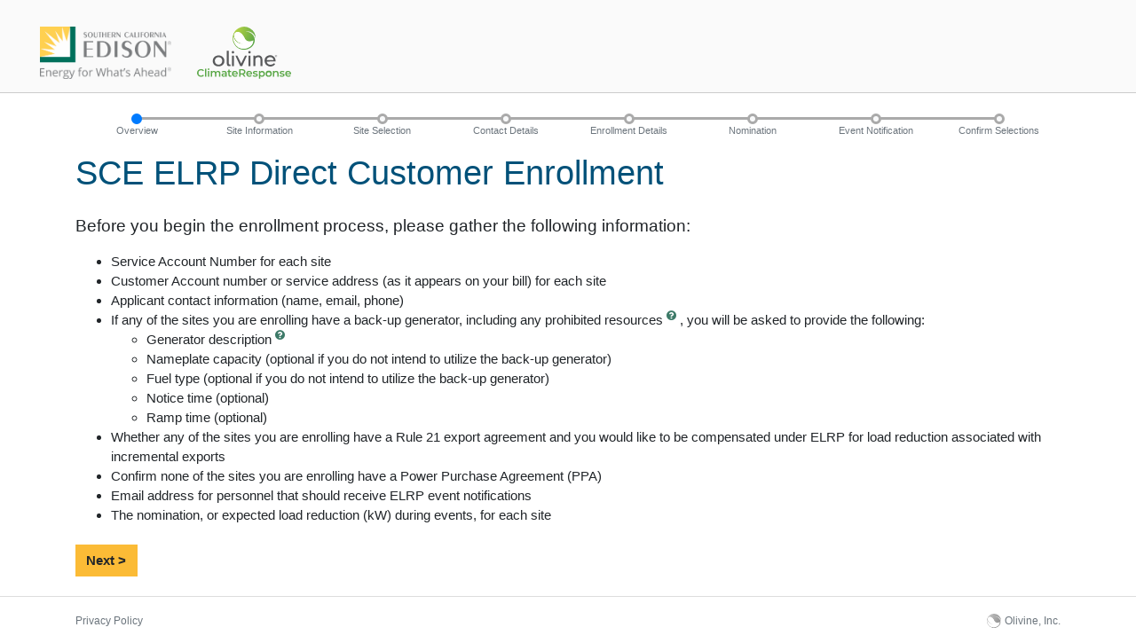

--- FILE ---
content_type: text/html; charset=utf-8
request_url: https://enroll.elrp.sce.com/i/sce/SouthernCaliforniaEdisonElrp
body_size: 7519
content:
<!DOCTYPE html>
<html lang="en">
<head>
	<!-- Required meta tags -->
	<meta charset="utf-8">
	<meta name="robots" content="noindex, nofollow" />
	<title>SCE ELRP Direct Customer Enrollment</title>
	<link rel="shortcut icon" type="image/x-icon" href="/Content/favicon.ico" />
	<link rel="icon" type="image/x-icon" href="/Content/android-chrome-512x512.png" sizes="512x512" />
	<link rel="icon" type="image/x-icon" href="/Content/android-chrome-192x192.png" sizes="192x192" />
	<link rel="icon" type="image/x-icon" href="/Content/favicon-32x32.png" sizes="32x32" />
	<link rel="icon" type="image/x-icon" href="/Content/favicon-16x16.png" sizes="16x16" />
	<link rel="manifest" href="/Content/site.webmanifest" />
	<meta name="viewport" content="width=device-width, initial-scale=1, shrink-to-fit=no">

	<link rel="stylesheet" href="/Content/SouthernCaliforniaEdison/bootstrap-sce.min.css?v=BB048YM2YJjcOdUr1fBh2jOT3H4jWjEYcWshm2AZ8yo" />

	<link rel="stylesheet" href="/lib/font-awesome/css/all.min.css?v=mUZM63G8m73Mcidfrv5E-Y61y7a12O5mW4ezU3bxqW4" />

	<script src="https://ajax.aspnetcdn.com/ajax/jQuery/jquery-3.5.1.min.js" integrity="sha384-ZvpUoO/+PpLXR1lu4jmpXWu80pZlYUAfxl5NsBMWOEPSjUn/6Z/hRTt8+pR6L4N2" crossorigin="anonymous" nonce="oD7mdLQBa&#x2B;obRp1LqpF8lBEjKvGEwjoi/zj1QzWGbBs="></script>
<script>(window.jQuery||document.write("\u003Cscript src=\u0022/lib/jquery/jquery.min.js?v=_xUj-3OJU5yExlq6GSYGSHk7tPXikynS7ogEvDej_m4\u0022 integrity=\u0022sha384-ZvpUoO/\u002BPpLXR1lu4jmpXWu80pZlYUAfxl5NsBMWOEPSjUn/6Z/hRTt8\u002BpR6L4N2\u0022 crossorigin=\u0022anonymous\u0022\u003E\u003C/script\u003E"));</script>

	<script src="/lib/bootstrap/js/bootstrap.bundle.min.js?v=fgLAgv7fyCGopR_gBNq2iW3ZKIdqIcyshnUULC4vex8" nonce="oD7mdLQBa&#x2B;obRp1LqpF8lBEjKvGEwjoi/zj1QzWGbBs="></script>

	<script src="https://ajax.aspnetcdn.com/ajax/jquery.validate/1.19.2/jquery.validate.min.js" integrity="sha384-cs1D9mYtA60FIcsT1T7+pERF8l9Ynz6WMFXyrBFkf2ewKQnOOprsRwo4sC+Kacmi" crossorigin="anonymous" nonce="oD7mdLQBa&#x2B;obRp1LqpF8lBEjKvGEwjoi/zj1QzWGbBs="></script>
<script>(window.jQuery.validator||document.write("\u003Cscript src=\u0022/lib/jquery-validate/jquery.validate.min.js?v=T7ad2xAWz7SU3JW6WeCeeFD277TAtBTy41NVPqCYNjs\u0022 integrity=\u0022sha384-cs1D9mYtA60FIcsT1T7\u002BpERF8l9Ynz6WMFXyrBFkf2ewKQnOOprsRwo4sC\u002BKacmi\u0022 crossorigin=\u0022anonymous\u0022\u003E\u003C/script\u003E"));</script>

	<script src="https://ajax.aspnetcdn.com/ajax/jquery.validation.unobtrusive/3.2.10/jquery.validate.unobtrusive.min.js" integrity="sha384-y9k3BO+hbWD6gTgtfMyg1egwFmd2oEgQ0fALVtFnCl9F6j6mCh+oCa0P0h+aj7Ii" crossorigin="anonymous" nonce="oD7mdLQBa&#x2B;obRp1LqpF8lBEjKvGEwjoi/zj1QzWGbBs="></script>
<script>(window.jQuery.validator.unobtrusive||document.write("\u003Cscript src=\u0022/lib/jquery-validation-unobtrusive/jquery.validate.unobtrusive.min.js?v=H8OdhvNWpxCHXd9Osw8R7yOsWj9CQKGDMlujYVBsYMw\u0022 integrity=\u0022sha384-y9k3BO\u002BhbWD6gTgtfMyg1egwFmd2oEgQ0fALVtFnCl9F6j6mCh\u002BoCa0P0h\u002Baj7Ii\u0022 crossorigin=\u0022anonymous\u0022\u003E\u003C/script\u003E"));</script>

    <script src="/OE/commonScriptsForResponsiveLayout.min.js?v=fTzCTjttfR-V-96Uorv1JVFYtO7-es5psv431MLx8bk" nonce="oD7mdLQBa&#x2B;obRp1LqpF8lBEjKvGEwjoi/zj1QzWGbBs="></script>



	    <script src="/OE/jquery.blockUI/jquery.blockUI.min.js?v=tIM2AyO_VvF0ifnwk5lbJMOnBusyFDP8SAd93f0zJzQ" nonce="oD7mdLQBa&#x2B;obRp1LqpF8lBEjKvGEwjoi/zj1QzWGbBs="></script>
		<script type="text/javascript" nonce="oD7mdLQBa&#x2B;obRp1LqpF8lBEjKvGEwjoi/zj1QzWGbBs=">
                    $.blockUI.defaults.message = '<img src="/Content/ajax-loader.gif" alt="Loading...">';
		</script>
    

    <script type="text/javascript" nonce="oD7mdLQBa&#x2B;obRp1LqpF8lBEjKvGEwjoi/zj1QzWGbBs=">
        document.write("<style type='text/css'>body { visibility: hidden; }</style>");
        $(document).ready(function () {
            $('body').css('visibility', 'visible');
        });
    </script>

    <style>
        html {
            font-size: 15px;
        }

        .validation-summary.invalid-feedback {
            display: block;
        }
    </style>
    
    
    <link rel="stylesheet" href="/Content/Offer.min.css?v=3Z-HPshPpBR5rKroMgPcJ53q5Il2nnLtU8jry8N2XK8" />
    <script type="text/javascript" src="/lib/underscore/underscore.min.js?v=msOKBOZ0S1xrCuDQEgGN9YfA8-BUflNrD3iCMKKcLIo" nonce="oD7mdLQBa&#x2B;obRp1LqpF8lBEjKvGEwjoi/zj1QzWGbBs="></script>

    <script type="text/javascript" nonce="oD7mdLQBa&#x2B;obRp1LqpF8lBEjKvGEwjoi/zj1QzWGbBs=">
        $(function () {
            // Maintain the height of the parent frame, so as to match the height of the
            // framed content (if framed)
            OE.FrameUtils.maintainParentFrameHeight();

            // Scroll parent window, so that top of iframe is visible (if framed)
            OE.FrameUtils.scrollParentWindow();
        });
    </script>

    <style>
        @media (max-width: 575.98px) {
            .lead {
                font-size: 1rem;
            }
        }
    </style>


</head>
<body>

    <script nonce="oD7mdLQBa&#x2B;obRp1LqpF8lBEjKvGEwjoi/zj1QzWGbBs=">(function(w,d,s,l,i){w[l]=w[l]||[];w[l].push({'gtm.start':
            new Date().getTime(),event:'gtm.js'});var f=d.getElementsByTagName(s)[0],
            j=d.createElement(s),dl=l!='dataLayer'?'&l='+l:'';j.async=true;j.src=
            'https://www.googletagmanager.com/gtm.js?id='+i+dl;f.parentNode.insertBefore(j,f);
        })(window,document,'script','dataLayer','GTM-P46PMBM');
    </script>
    <noscript>
        <iframe src="https://www.googletagmanager.com/ns.html?id=GTM-P46PMBM" height="0" width="0" style="display: none; visibility: hidden"></iframe>
    </noscript>
    
    <script src="https://assets.adobedtm.com/fb794ec2b3c5/a9ea3c731cfd/launch-179956ba0b66.min.js" crossorigin="anonymous" async nonce="oD7mdLQBa&#x2B;obRp1LqpF8lBEjKvGEwjoi/zj1QzWGbBs="></script>

<div class="m-0 pt-3 pb-0 pl-5 pr-5 clearfix" style="background-color: #fafafa; width: 100%; border-bottom: 1px solid #cccccc;">
    <div class="d-inline-block float-left">
        <img src="/Content/SouthernCaliforniaEdison/logo-sce.png" width="148" height="59" alt="SCE Logo" />
        <img src="/Content/Olivine_ClimateResponse_LogoStacked.svg" width="106" height="89" alt="Olivine ClimateResponse Logo" style="margin-left: 25px;" />
    </div>
    <div class="d-inline-block float-right">
        <div id="weglot_here"></div>
    </div>
</div>
<div id="top-page" class="container pt-2">
    

    




<div>
<form action="/i/sce/SouthernCaliforniaEdisonElrp" autocomplete="off" id="FormCustomerEnroll" method="post">            <div class="mt-1 mb-3">
                <link href="/Content/StepProgressBar.css" rel="stylesheet" type="text/css"></link><div class="step-progress-bar-table text-muted"><div class="step-progress-bar-row"><div class="step-progress-bar-cell"><div class="step-progress-bar-line hidden"></div><div class="step-progress-bar-line bg-incomplete-step"></div><div class="step-progress-bar-circle bg-primary border-primary"></div></div><div class="step-progress-bar-cell"><div class="step-progress-bar-line bg-incomplete-step"></div><div class="step-progress-bar-line bg-incomplete-step"></div><div class="step-progress-bar-circle bg-light border-incomplete-step"></div></div><div class="step-progress-bar-cell"><div class="step-progress-bar-line bg-incomplete-step"></div><div class="step-progress-bar-line bg-incomplete-step"></div><div class="step-progress-bar-circle bg-light border-incomplete-step"></div></div><div class="step-progress-bar-cell"><div class="step-progress-bar-line bg-incomplete-step"></div><div class="step-progress-bar-line bg-incomplete-step"></div><div class="step-progress-bar-circle bg-light border-incomplete-step"></div></div><div class="step-progress-bar-cell"><div class="step-progress-bar-line bg-incomplete-step"></div><div class="step-progress-bar-line bg-incomplete-step"></div><div class="step-progress-bar-circle bg-light border-incomplete-step"></div></div><div class="step-progress-bar-cell"><div class="step-progress-bar-line bg-incomplete-step"></div><div class="step-progress-bar-line bg-incomplete-step"></div><div class="step-progress-bar-circle bg-light border-incomplete-step"></div></div><div class="step-progress-bar-cell"><div class="step-progress-bar-line bg-incomplete-step"></div><div class="step-progress-bar-line bg-incomplete-step"></div><div class="step-progress-bar-circle bg-light border-incomplete-step"></div></div><div class="step-progress-bar-cell"><div class="step-progress-bar-line bg-incomplete-step"></div><div class="step-progress-bar-line hidden"></div><div class="step-progress-bar-circle bg-light border-incomplete-step"></div></div></div><div class="step-progress-bar-row d-none d-md-table-row"><div class="step-progress-bar-cell"><div class="step-progress-bar-label">Overview</div><span class="sr-only visually-hidden">Current Step</span></div><div class="step-progress-bar-cell"><div class="step-progress-bar-label">Site Information</div><span class="sr-only visually-hidden">Incomplete Step</span></div><div class="step-progress-bar-cell"><div class="step-progress-bar-label">Site Selection</div><span class="sr-only visually-hidden">Incomplete Step</span></div><div class="step-progress-bar-cell"><div class="step-progress-bar-label">Contact Details</div><span class="sr-only visually-hidden">Incomplete Step</span></div><div class="step-progress-bar-cell"><div class="step-progress-bar-label">Enrollment Details</div><span class="sr-only visually-hidden">Incomplete Step</span></div><div class="step-progress-bar-cell"><div class="step-progress-bar-label">Nomination</div><span class="sr-only visually-hidden">Incomplete Step</span></div><div class="step-progress-bar-cell"><div class="step-progress-bar-label">Event Notification</div><span class="sr-only visually-hidden">Incomplete Step</span></div><div class="step-progress-bar-cell"><div class="step-progress-bar-label">Confirm Selections</div><span class="sr-only visually-hidden">Incomplete Step</span></div></div></div>
            </div>
            <h1 class="font-weight-light" style="color: #005179;">SCE ELRP Direct Customer Enrollment</h1>


<div id="RecaptchaDiv"
     class="g-recaptcha"
     data-sitekey="6LeEsC8UAAAAAJPBAPdISsIgts6mCP88o65qlLg7"
     data-size="invisible" 
     data-callback="onSubmitWithReCaptcha">
</div>

<style>
    .grecaptcha-badge { visibility: hidden; }
</style>

<script type="text/javascript" nonce="oD7mdLQBa&#x2B;obRp1LqpF8lBEjKvGEwjoi/zj1QzWGbBs=">
    function onSubmitWithReCaptcha(token) {
        $('#FormCustomerEnroll').submit();
    }

    function recaptchaOnload() {
        setInterval(
            function() {
                let $reCaptchaIframe = $('iframe[title*="recaptcha"]');
                if ($reCaptchaIframe.length > 0) {
                    let $reCaptchaOverlay = $reCaptchaIframe.parent();
                    $reCaptchaOverlay.css('position', 'fixed');
                }
            },
            1000);
    }

    function RecaptchaExecute() {
        if (typeof grecaptcha !== 'undefined') {
            var response = grecaptcha.getResponse();

            if (!response) {

                grecaptcha.execute(); 
                return false;
            }
        }
        return true;
    }
</script>

<script src="https://www.google.com/recaptcha/api.js?onload=recaptchaOnload" async defer nonce="oD7mdLQBa&#x2B;obRp1LqpF8lBEjKvGEwjoi/zj1QzWGbBs="></script><input type="hidden" name="_vmd" value="Normal" />        <div class="form-group validation-summary invalid-feedback mt-4" id="ErrorAndValidationSummaryMessages" tabindex="-1">
            <div></div>
            <div></div>
        </div>
            <input type="submit" aria-label="Hidden Next Button" class="d-none" />
<p class="lead">
    <strong>
        Before you begin the enrollment process, please gather the following information:
    </strong>
</p>

<ul class="mb-4">
    <li>Service Account Number for each site</li>
    <li>Customer Account number or service address (as it appears on your bill) for each site</li>
    <li>Applicant contact information (name, email, phone)</li>
    <li>
        If any of the sites you are enrolling have a back-up generator, including any prohibited resources
        <a tabindex="0" data-toggle="popover" class="fa"
           data-content="Prohibited resources are defined as distributed generation technologies using diesel,
                natural gas, gasoline, propane, or liquified petroleum gas, in topping cycle Combined Heat and Power (CHP) or non-CHP configuration.">
            <sup>&#xf059;</sup>
        </a>
        , you will be asked to provide the following:
        <ul>
            <li>
                Generator description
                <a tabindex="0" data-toggle="popover" class="fa"
                   data-content="A unique description of the generator on-site for identification purposes.">
                    <sup>&#xf059;</sup>
                </a>
            </li>
            <li>Nameplate capacity (optional if you do not intend to utilize the back-up generator)</li>
            <li>Fuel type (optional if you do not intend to utilize the back-up generator)</li>
            <li>Notice time (optional)</li>
            <li>Ramp time (optional)</li>
        </ul>
    </li>
    <li>
        Whether any of the sites you are enrolling have a Rule 21 export agreement
        and you would like to be compensated under <span class="no-translate">ELRP</span>
        for load reduction associated with incremental exports
    </li>
    <li>Confirm none of the sites you are enrolling have a Power Purchase Agreement (PPA)</li>
    <li>Email address for personnel that should receive <span class="no-translate">ELRP</span> event notifications</li>
    <li>The nomination, or expected load reduction (kW) during events, for each site</li>
</ul>
<input id="CurrentStep" name="CurrentStep" type="hidden" value="Overview" />






        <div class="form-group d-flex">
                <button id="NextButton" type="submit" class="order-2 btn btn-primary ga-click-event"
                        data-ga-eventLabel="'Next &gt;' in ELRP CustomerEnroll/Overview)">
                    Next &gt;
                </button>
        </div>
<input name="__RequestVerificationToken" type="hidden" value="CfDJ8MHdiZEJAPRDvdXJZis5PjLovsZvJ2QJOyd-6rAyHsIonu_Gfl6gihOBS3hggnHseCR-NnOs8MR1FCFzgkt8NjhfRuu1rlBwTRXrGcw9cDdXuRPSEDspSNS9cRwsvqmMSeLR0sh0YjFXc8bosH1ejoo" /></form></div>

<script type="text/javascript" nonce="oD7mdLQBa&#x2B;obRp1LqpF8lBEjKvGEwjoi/zj1QzWGbBs=">
    (function () {
        var formSubmitted = false;
        var nextClicked = false;
        var backClicked = false;
        var currentStep = 'Overview';

        if (currentStep) {
            window.dataLayer = window.dataLayer || [];
            dataLayer.push({
                'event': currentStep.replace(" ", "-")
            });
        }

        // focus on validation and summary messages div if populated
        if ($('#ErrorAndValidationSummaryMessages').children().text()) {
            $('#ErrorAndValidationSummaryMessages').focus();
        }

        $('#NextButton').click(function () {
            nextClicked = true;
            backClicked = false;
            return true;
        });

        $('#BackButton').click(function () {
            nextClicked = false;
            backClicked = true;

            // Skip validation.
            $('#FormCustomerEnroll').validate().settings.ignore = "*";
            $('#FormCustomerEnroll input[name="UserPressedBack"]').val('True');
            $('#FormCustomerEnroll').submit();
        });

        $('#FormCustomerEnroll').submit(function () {
            if (!$(this).valid() || formSubmitted === true) {
                // The form input is not valid, or the form has already been submitted (i.e. the
                // user clicked the submit button again, while the request was being processed).
                return false;
            }

            var buttonSelector = nextClicked
                ? '#NextButton'
                : '#BackButton';
            var oldNextButtonHtml = $(buttonSelector).html();
            var loadingSpinnerHtml = '<span class="spinner-border spinner-border-sm" role="status" aria-hidden="true"></span> Loading...';

            if (nextClicked && 'True'.toLowerCase() === 'true') {
                try {
                    $(buttonSelector).prop('disabled', true).html(loadingSpinnerHtml);
                    if (!RecaptchaExecute()) {
                        return false;
                    }
                } finally {
                    $(buttonSelector).prop('disabled', false).html(oldNextButtonHtml);
                }
            }

            formSubmitted = true;

            if (nextClicked || backClicked) {
                // Display a spinner on the button that was clicked.
                $(buttonSelector).prop('disabled', true).html(loadingSpinnerHtml);
                // restore the next button, if the server does not respond after a while.
                //setTimeout(function () { $(buttonSelector).prop('disabled', false).html(oldNextButtonHtml) }, 15000);
            }

            return undefined;
        });

        $('#FormCustomerEnroll').submit(function (event) {
            const submitter = (event.originalEvent || {}).submitter;

            if (!submitter) {
                return;
            }

            // using old style to be more compatible
            if (` ${submitter.className} `.indexOf(" oe-ignore-submission ") === -1) {
                return;
            }

            event.preventDefault();
        });
    })();
</script>



</div>
<div class="mt-4" style="border-top: 1px solid #dddddd;">
    <div class="container d-flex align-items-center justify-content-between pt-3 mb-3">
        <div>
            <a id="PrivacyPolicy" href="#" class="text-secondary small">Privacy Policy</a>
        </div>
        <div class="text-right">
            <img src="/Content/Olivine_Logo_Symbol_Only.svg" style="width: 16px; height: 16px; filter: grayscale(1);" class="align-middle" />
            <small class="text-secondary">Olivine, Inc.</small>
        </div>
    </div>
</div>

<div class="modal fade" id="PrivacyPolicyModal" tabindex="-1" role="dialog" aria-hidden="true">
    <div class="modal-dialog modal-lg">
        <div class="modal-content no-translate">
            <div class="modal-header">
                <button type="button" class="close" data-dismiss="modal" aria-label="Close">
                    <span aria-hidden="true">&times;</span>
                </button>
            </div>
            <div class="modal-body text-center" style="overflow-y: auto; height: 80vh; padding: 10px 30px;">
            </div>
            <div class="modal-footer"></div>
        </div>
    </div>
</div>

<script type="text/javascript" nonce="oD7mdLQBa&#x2B;obRp1LqpF8lBEjKvGEwjoi/zj1QzWGbBs=">
    $(function () {
        $('#PrivacyPolicy').click(function () {
            var privacyPolicyUrl = '/Content/en/PrivacyPolicy.html';
            if (typeof Weglot !== 'undefined') {
                switch (Weglot.getCurrentLang()) {
                    case "es":
                        privacyPolicyUrl = '/Content/es/PrivacyPolicy.html';
                        break;
                    case "tw":
                        privacyPolicyUrl = '/Content/zh/PrivacyPolicy.html';
                        break;
                }
            }

            $('#PrivacyPolicyModal .modal-body').load(privacyPolicyUrl);
            $('#PrivacyPolicyModal').modal();
        });
    });
</script>

<script src="https://cdn.userway.org/widget.js" data-account="BYzUz0d3nx" nonce="oD7mdLQBa&#x2B;obRp1LqpF8lBEjKvGEwjoi/zj1QzWGbBs="></script>

    <script nonce="oD7mdLQBa&#x2B;obRp1LqpF8lBEjKvGEwjoi/zj1QzWGbBs=">
        $(document).ready(function () {
            var errorClass = 'is-invalid';
            var labelErrorClass = 'invalid-feedback';

            var $forms = $('form');
            if ($forms.length > 0) {
                for (var i = 0; i < $forms.length; i++) {
                    fixFormValidation($('form')[i]);
                }

                $('.input-validation-error').addClass(errorClass).removeClass('.input-validation-error');
                $('.field-validation-error').addClass(labelErrorClass).removeClass('.field-validation-error');
                $('.validation-summary.' + labelErrorClass + ' ul').addClass('list-unstyled');
                $('.validation-summary-errors').addClass(errorClass).removeClass('validation-summary-errors');
            }

            function fixFormValidation(form) {
                var formValidator = $.data(form).validator;

                if (!formValidator) {
                    return;
                }

                var settings = formValidator.settings;
                var oldErrorPlacement = settings.errorPlacement;

                settings.errorClass = errorClass;

                settings.errorPlacement = function (label, element) {
                    oldErrorPlacement(label, element);
                    label.addClass(labelErrorClass);
                };
            }
        });
    </script>
</body>
</html>

--- FILE ---
content_type: text/html; charset=utf-8
request_url: https://www.google.com/recaptcha/api2/anchor?ar=1&k=6LeEsC8UAAAAAJPBAPdISsIgts6mCP88o65qlLg7&co=aHR0cHM6Ly9lbnJvbGwuZWxycC5zY2UuY29tOjQ0Mw..&hl=en&v=PoyoqOPhxBO7pBk68S4YbpHZ&size=invisible&anchor-ms=20000&execute-ms=30000&cb=l0m1jh68v1fm
body_size: 49490
content:
<!DOCTYPE HTML><html dir="ltr" lang="en"><head><meta http-equiv="Content-Type" content="text/html; charset=UTF-8">
<meta http-equiv="X-UA-Compatible" content="IE=edge">
<title>reCAPTCHA</title>
<style type="text/css">
/* cyrillic-ext */
@font-face {
  font-family: 'Roboto';
  font-style: normal;
  font-weight: 400;
  font-stretch: 100%;
  src: url(//fonts.gstatic.com/s/roboto/v48/KFO7CnqEu92Fr1ME7kSn66aGLdTylUAMa3GUBHMdazTgWw.woff2) format('woff2');
  unicode-range: U+0460-052F, U+1C80-1C8A, U+20B4, U+2DE0-2DFF, U+A640-A69F, U+FE2E-FE2F;
}
/* cyrillic */
@font-face {
  font-family: 'Roboto';
  font-style: normal;
  font-weight: 400;
  font-stretch: 100%;
  src: url(//fonts.gstatic.com/s/roboto/v48/KFO7CnqEu92Fr1ME7kSn66aGLdTylUAMa3iUBHMdazTgWw.woff2) format('woff2');
  unicode-range: U+0301, U+0400-045F, U+0490-0491, U+04B0-04B1, U+2116;
}
/* greek-ext */
@font-face {
  font-family: 'Roboto';
  font-style: normal;
  font-weight: 400;
  font-stretch: 100%;
  src: url(//fonts.gstatic.com/s/roboto/v48/KFO7CnqEu92Fr1ME7kSn66aGLdTylUAMa3CUBHMdazTgWw.woff2) format('woff2');
  unicode-range: U+1F00-1FFF;
}
/* greek */
@font-face {
  font-family: 'Roboto';
  font-style: normal;
  font-weight: 400;
  font-stretch: 100%;
  src: url(//fonts.gstatic.com/s/roboto/v48/KFO7CnqEu92Fr1ME7kSn66aGLdTylUAMa3-UBHMdazTgWw.woff2) format('woff2');
  unicode-range: U+0370-0377, U+037A-037F, U+0384-038A, U+038C, U+038E-03A1, U+03A3-03FF;
}
/* math */
@font-face {
  font-family: 'Roboto';
  font-style: normal;
  font-weight: 400;
  font-stretch: 100%;
  src: url(//fonts.gstatic.com/s/roboto/v48/KFO7CnqEu92Fr1ME7kSn66aGLdTylUAMawCUBHMdazTgWw.woff2) format('woff2');
  unicode-range: U+0302-0303, U+0305, U+0307-0308, U+0310, U+0312, U+0315, U+031A, U+0326-0327, U+032C, U+032F-0330, U+0332-0333, U+0338, U+033A, U+0346, U+034D, U+0391-03A1, U+03A3-03A9, U+03B1-03C9, U+03D1, U+03D5-03D6, U+03F0-03F1, U+03F4-03F5, U+2016-2017, U+2034-2038, U+203C, U+2040, U+2043, U+2047, U+2050, U+2057, U+205F, U+2070-2071, U+2074-208E, U+2090-209C, U+20D0-20DC, U+20E1, U+20E5-20EF, U+2100-2112, U+2114-2115, U+2117-2121, U+2123-214F, U+2190, U+2192, U+2194-21AE, U+21B0-21E5, U+21F1-21F2, U+21F4-2211, U+2213-2214, U+2216-22FF, U+2308-230B, U+2310, U+2319, U+231C-2321, U+2336-237A, U+237C, U+2395, U+239B-23B7, U+23D0, U+23DC-23E1, U+2474-2475, U+25AF, U+25B3, U+25B7, U+25BD, U+25C1, U+25CA, U+25CC, U+25FB, U+266D-266F, U+27C0-27FF, U+2900-2AFF, U+2B0E-2B11, U+2B30-2B4C, U+2BFE, U+3030, U+FF5B, U+FF5D, U+1D400-1D7FF, U+1EE00-1EEFF;
}
/* symbols */
@font-face {
  font-family: 'Roboto';
  font-style: normal;
  font-weight: 400;
  font-stretch: 100%;
  src: url(//fonts.gstatic.com/s/roboto/v48/KFO7CnqEu92Fr1ME7kSn66aGLdTylUAMaxKUBHMdazTgWw.woff2) format('woff2');
  unicode-range: U+0001-000C, U+000E-001F, U+007F-009F, U+20DD-20E0, U+20E2-20E4, U+2150-218F, U+2190, U+2192, U+2194-2199, U+21AF, U+21E6-21F0, U+21F3, U+2218-2219, U+2299, U+22C4-22C6, U+2300-243F, U+2440-244A, U+2460-24FF, U+25A0-27BF, U+2800-28FF, U+2921-2922, U+2981, U+29BF, U+29EB, U+2B00-2BFF, U+4DC0-4DFF, U+FFF9-FFFB, U+10140-1018E, U+10190-1019C, U+101A0, U+101D0-101FD, U+102E0-102FB, U+10E60-10E7E, U+1D2C0-1D2D3, U+1D2E0-1D37F, U+1F000-1F0FF, U+1F100-1F1AD, U+1F1E6-1F1FF, U+1F30D-1F30F, U+1F315, U+1F31C, U+1F31E, U+1F320-1F32C, U+1F336, U+1F378, U+1F37D, U+1F382, U+1F393-1F39F, U+1F3A7-1F3A8, U+1F3AC-1F3AF, U+1F3C2, U+1F3C4-1F3C6, U+1F3CA-1F3CE, U+1F3D4-1F3E0, U+1F3ED, U+1F3F1-1F3F3, U+1F3F5-1F3F7, U+1F408, U+1F415, U+1F41F, U+1F426, U+1F43F, U+1F441-1F442, U+1F444, U+1F446-1F449, U+1F44C-1F44E, U+1F453, U+1F46A, U+1F47D, U+1F4A3, U+1F4B0, U+1F4B3, U+1F4B9, U+1F4BB, U+1F4BF, U+1F4C8-1F4CB, U+1F4D6, U+1F4DA, U+1F4DF, U+1F4E3-1F4E6, U+1F4EA-1F4ED, U+1F4F7, U+1F4F9-1F4FB, U+1F4FD-1F4FE, U+1F503, U+1F507-1F50B, U+1F50D, U+1F512-1F513, U+1F53E-1F54A, U+1F54F-1F5FA, U+1F610, U+1F650-1F67F, U+1F687, U+1F68D, U+1F691, U+1F694, U+1F698, U+1F6AD, U+1F6B2, U+1F6B9-1F6BA, U+1F6BC, U+1F6C6-1F6CF, U+1F6D3-1F6D7, U+1F6E0-1F6EA, U+1F6F0-1F6F3, U+1F6F7-1F6FC, U+1F700-1F7FF, U+1F800-1F80B, U+1F810-1F847, U+1F850-1F859, U+1F860-1F887, U+1F890-1F8AD, U+1F8B0-1F8BB, U+1F8C0-1F8C1, U+1F900-1F90B, U+1F93B, U+1F946, U+1F984, U+1F996, U+1F9E9, U+1FA00-1FA6F, U+1FA70-1FA7C, U+1FA80-1FA89, U+1FA8F-1FAC6, U+1FACE-1FADC, U+1FADF-1FAE9, U+1FAF0-1FAF8, U+1FB00-1FBFF;
}
/* vietnamese */
@font-face {
  font-family: 'Roboto';
  font-style: normal;
  font-weight: 400;
  font-stretch: 100%;
  src: url(//fonts.gstatic.com/s/roboto/v48/KFO7CnqEu92Fr1ME7kSn66aGLdTylUAMa3OUBHMdazTgWw.woff2) format('woff2');
  unicode-range: U+0102-0103, U+0110-0111, U+0128-0129, U+0168-0169, U+01A0-01A1, U+01AF-01B0, U+0300-0301, U+0303-0304, U+0308-0309, U+0323, U+0329, U+1EA0-1EF9, U+20AB;
}
/* latin-ext */
@font-face {
  font-family: 'Roboto';
  font-style: normal;
  font-weight: 400;
  font-stretch: 100%;
  src: url(//fonts.gstatic.com/s/roboto/v48/KFO7CnqEu92Fr1ME7kSn66aGLdTylUAMa3KUBHMdazTgWw.woff2) format('woff2');
  unicode-range: U+0100-02BA, U+02BD-02C5, U+02C7-02CC, U+02CE-02D7, U+02DD-02FF, U+0304, U+0308, U+0329, U+1D00-1DBF, U+1E00-1E9F, U+1EF2-1EFF, U+2020, U+20A0-20AB, U+20AD-20C0, U+2113, U+2C60-2C7F, U+A720-A7FF;
}
/* latin */
@font-face {
  font-family: 'Roboto';
  font-style: normal;
  font-weight: 400;
  font-stretch: 100%;
  src: url(//fonts.gstatic.com/s/roboto/v48/KFO7CnqEu92Fr1ME7kSn66aGLdTylUAMa3yUBHMdazQ.woff2) format('woff2');
  unicode-range: U+0000-00FF, U+0131, U+0152-0153, U+02BB-02BC, U+02C6, U+02DA, U+02DC, U+0304, U+0308, U+0329, U+2000-206F, U+20AC, U+2122, U+2191, U+2193, U+2212, U+2215, U+FEFF, U+FFFD;
}
/* cyrillic-ext */
@font-face {
  font-family: 'Roboto';
  font-style: normal;
  font-weight: 500;
  font-stretch: 100%;
  src: url(//fonts.gstatic.com/s/roboto/v48/KFO7CnqEu92Fr1ME7kSn66aGLdTylUAMa3GUBHMdazTgWw.woff2) format('woff2');
  unicode-range: U+0460-052F, U+1C80-1C8A, U+20B4, U+2DE0-2DFF, U+A640-A69F, U+FE2E-FE2F;
}
/* cyrillic */
@font-face {
  font-family: 'Roboto';
  font-style: normal;
  font-weight: 500;
  font-stretch: 100%;
  src: url(//fonts.gstatic.com/s/roboto/v48/KFO7CnqEu92Fr1ME7kSn66aGLdTylUAMa3iUBHMdazTgWw.woff2) format('woff2');
  unicode-range: U+0301, U+0400-045F, U+0490-0491, U+04B0-04B1, U+2116;
}
/* greek-ext */
@font-face {
  font-family: 'Roboto';
  font-style: normal;
  font-weight: 500;
  font-stretch: 100%;
  src: url(//fonts.gstatic.com/s/roboto/v48/KFO7CnqEu92Fr1ME7kSn66aGLdTylUAMa3CUBHMdazTgWw.woff2) format('woff2');
  unicode-range: U+1F00-1FFF;
}
/* greek */
@font-face {
  font-family: 'Roboto';
  font-style: normal;
  font-weight: 500;
  font-stretch: 100%;
  src: url(//fonts.gstatic.com/s/roboto/v48/KFO7CnqEu92Fr1ME7kSn66aGLdTylUAMa3-UBHMdazTgWw.woff2) format('woff2');
  unicode-range: U+0370-0377, U+037A-037F, U+0384-038A, U+038C, U+038E-03A1, U+03A3-03FF;
}
/* math */
@font-face {
  font-family: 'Roboto';
  font-style: normal;
  font-weight: 500;
  font-stretch: 100%;
  src: url(//fonts.gstatic.com/s/roboto/v48/KFO7CnqEu92Fr1ME7kSn66aGLdTylUAMawCUBHMdazTgWw.woff2) format('woff2');
  unicode-range: U+0302-0303, U+0305, U+0307-0308, U+0310, U+0312, U+0315, U+031A, U+0326-0327, U+032C, U+032F-0330, U+0332-0333, U+0338, U+033A, U+0346, U+034D, U+0391-03A1, U+03A3-03A9, U+03B1-03C9, U+03D1, U+03D5-03D6, U+03F0-03F1, U+03F4-03F5, U+2016-2017, U+2034-2038, U+203C, U+2040, U+2043, U+2047, U+2050, U+2057, U+205F, U+2070-2071, U+2074-208E, U+2090-209C, U+20D0-20DC, U+20E1, U+20E5-20EF, U+2100-2112, U+2114-2115, U+2117-2121, U+2123-214F, U+2190, U+2192, U+2194-21AE, U+21B0-21E5, U+21F1-21F2, U+21F4-2211, U+2213-2214, U+2216-22FF, U+2308-230B, U+2310, U+2319, U+231C-2321, U+2336-237A, U+237C, U+2395, U+239B-23B7, U+23D0, U+23DC-23E1, U+2474-2475, U+25AF, U+25B3, U+25B7, U+25BD, U+25C1, U+25CA, U+25CC, U+25FB, U+266D-266F, U+27C0-27FF, U+2900-2AFF, U+2B0E-2B11, U+2B30-2B4C, U+2BFE, U+3030, U+FF5B, U+FF5D, U+1D400-1D7FF, U+1EE00-1EEFF;
}
/* symbols */
@font-face {
  font-family: 'Roboto';
  font-style: normal;
  font-weight: 500;
  font-stretch: 100%;
  src: url(//fonts.gstatic.com/s/roboto/v48/KFO7CnqEu92Fr1ME7kSn66aGLdTylUAMaxKUBHMdazTgWw.woff2) format('woff2');
  unicode-range: U+0001-000C, U+000E-001F, U+007F-009F, U+20DD-20E0, U+20E2-20E4, U+2150-218F, U+2190, U+2192, U+2194-2199, U+21AF, U+21E6-21F0, U+21F3, U+2218-2219, U+2299, U+22C4-22C6, U+2300-243F, U+2440-244A, U+2460-24FF, U+25A0-27BF, U+2800-28FF, U+2921-2922, U+2981, U+29BF, U+29EB, U+2B00-2BFF, U+4DC0-4DFF, U+FFF9-FFFB, U+10140-1018E, U+10190-1019C, U+101A0, U+101D0-101FD, U+102E0-102FB, U+10E60-10E7E, U+1D2C0-1D2D3, U+1D2E0-1D37F, U+1F000-1F0FF, U+1F100-1F1AD, U+1F1E6-1F1FF, U+1F30D-1F30F, U+1F315, U+1F31C, U+1F31E, U+1F320-1F32C, U+1F336, U+1F378, U+1F37D, U+1F382, U+1F393-1F39F, U+1F3A7-1F3A8, U+1F3AC-1F3AF, U+1F3C2, U+1F3C4-1F3C6, U+1F3CA-1F3CE, U+1F3D4-1F3E0, U+1F3ED, U+1F3F1-1F3F3, U+1F3F5-1F3F7, U+1F408, U+1F415, U+1F41F, U+1F426, U+1F43F, U+1F441-1F442, U+1F444, U+1F446-1F449, U+1F44C-1F44E, U+1F453, U+1F46A, U+1F47D, U+1F4A3, U+1F4B0, U+1F4B3, U+1F4B9, U+1F4BB, U+1F4BF, U+1F4C8-1F4CB, U+1F4D6, U+1F4DA, U+1F4DF, U+1F4E3-1F4E6, U+1F4EA-1F4ED, U+1F4F7, U+1F4F9-1F4FB, U+1F4FD-1F4FE, U+1F503, U+1F507-1F50B, U+1F50D, U+1F512-1F513, U+1F53E-1F54A, U+1F54F-1F5FA, U+1F610, U+1F650-1F67F, U+1F687, U+1F68D, U+1F691, U+1F694, U+1F698, U+1F6AD, U+1F6B2, U+1F6B9-1F6BA, U+1F6BC, U+1F6C6-1F6CF, U+1F6D3-1F6D7, U+1F6E0-1F6EA, U+1F6F0-1F6F3, U+1F6F7-1F6FC, U+1F700-1F7FF, U+1F800-1F80B, U+1F810-1F847, U+1F850-1F859, U+1F860-1F887, U+1F890-1F8AD, U+1F8B0-1F8BB, U+1F8C0-1F8C1, U+1F900-1F90B, U+1F93B, U+1F946, U+1F984, U+1F996, U+1F9E9, U+1FA00-1FA6F, U+1FA70-1FA7C, U+1FA80-1FA89, U+1FA8F-1FAC6, U+1FACE-1FADC, U+1FADF-1FAE9, U+1FAF0-1FAF8, U+1FB00-1FBFF;
}
/* vietnamese */
@font-face {
  font-family: 'Roboto';
  font-style: normal;
  font-weight: 500;
  font-stretch: 100%;
  src: url(//fonts.gstatic.com/s/roboto/v48/KFO7CnqEu92Fr1ME7kSn66aGLdTylUAMa3OUBHMdazTgWw.woff2) format('woff2');
  unicode-range: U+0102-0103, U+0110-0111, U+0128-0129, U+0168-0169, U+01A0-01A1, U+01AF-01B0, U+0300-0301, U+0303-0304, U+0308-0309, U+0323, U+0329, U+1EA0-1EF9, U+20AB;
}
/* latin-ext */
@font-face {
  font-family: 'Roboto';
  font-style: normal;
  font-weight: 500;
  font-stretch: 100%;
  src: url(//fonts.gstatic.com/s/roboto/v48/KFO7CnqEu92Fr1ME7kSn66aGLdTylUAMa3KUBHMdazTgWw.woff2) format('woff2');
  unicode-range: U+0100-02BA, U+02BD-02C5, U+02C7-02CC, U+02CE-02D7, U+02DD-02FF, U+0304, U+0308, U+0329, U+1D00-1DBF, U+1E00-1E9F, U+1EF2-1EFF, U+2020, U+20A0-20AB, U+20AD-20C0, U+2113, U+2C60-2C7F, U+A720-A7FF;
}
/* latin */
@font-face {
  font-family: 'Roboto';
  font-style: normal;
  font-weight: 500;
  font-stretch: 100%;
  src: url(//fonts.gstatic.com/s/roboto/v48/KFO7CnqEu92Fr1ME7kSn66aGLdTylUAMa3yUBHMdazQ.woff2) format('woff2');
  unicode-range: U+0000-00FF, U+0131, U+0152-0153, U+02BB-02BC, U+02C6, U+02DA, U+02DC, U+0304, U+0308, U+0329, U+2000-206F, U+20AC, U+2122, U+2191, U+2193, U+2212, U+2215, U+FEFF, U+FFFD;
}
/* cyrillic-ext */
@font-face {
  font-family: 'Roboto';
  font-style: normal;
  font-weight: 900;
  font-stretch: 100%;
  src: url(//fonts.gstatic.com/s/roboto/v48/KFO7CnqEu92Fr1ME7kSn66aGLdTylUAMa3GUBHMdazTgWw.woff2) format('woff2');
  unicode-range: U+0460-052F, U+1C80-1C8A, U+20B4, U+2DE0-2DFF, U+A640-A69F, U+FE2E-FE2F;
}
/* cyrillic */
@font-face {
  font-family: 'Roboto';
  font-style: normal;
  font-weight: 900;
  font-stretch: 100%;
  src: url(//fonts.gstatic.com/s/roboto/v48/KFO7CnqEu92Fr1ME7kSn66aGLdTylUAMa3iUBHMdazTgWw.woff2) format('woff2');
  unicode-range: U+0301, U+0400-045F, U+0490-0491, U+04B0-04B1, U+2116;
}
/* greek-ext */
@font-face {
  font-family: 'Roboto';
  font-style: normal;
  font-weight: 900;
  font-stretch: 100%;
  src: url(//fonts.gstatic.com/s/roboto/v48/KFO7CnqEu92Fr1ME7kSn66aGLdTylUAMa3CUBHMdazTgWw.woff2) format('woff2');
  unicode-range: U+1F00-1FFF;
}
/* greek */
@font-face {
  font-family: 'Roboto';
  font-style: normal;
  font-weight: 900;
  font-stretch: 100%;
  src: url(//fonts.gstatic.com/s/roboto/v48/KFO7CnqEu92Fr1ME7kSn66aGLdTylUAMa3-UBHMdazTgWw.woff2) format('woff2');
  unicode-range: U+0370-0377, U+037A-037F, U+0384-038A, U+038C, U+038E-03A1, U+03A3-03FF;
}
/* math */
@font-face {
  font-family: 'Roboto';
  font-style: normal;
  font-weight: 900;
  font-stretch: 100%;
  src: url(//fonts.gstatic.com/s/roboto/v48/KFO7CnqEu92Fr1ME7kSn66aGLdTylUAMawCUBHMdazTgWw.woff2) format('woff2');
  unicode-range: U+0302-0303, U+0305, U+0307-0308, U+0310, U+0312, U+0315, U+031A, U+0326-0327, U+032C, U+032F-0330, U+0332-0333, U+0338, U+033A, U+0346, U+034D, U+0391-03A1, U+03A3-03A9, U+03B1-03C9, U+03D1, U+03D5-03D6, U+03F0-03F1, U+03F4-03F5, U+2016-2017, U+2034-2038, U+203C, U+2040, U+2043, U+2047, U+2050, U+2057, U+205F, U+2070-2071, U+2074-208E, U+2090-209C, U+20D0-20DC, U+20E1, U+20E5-20EF, U+2100-2112, U+2114-2115, U+2117-2121, U+2123-214F, U+2190, U+2192, U+2194-21AE, U+21B0-21E5, U+21F1-21F2, U+21F4-2211, U+2213-2214, U+2216-22FF, U+2308-230B, U+2310, U+2319, U+231C-2321, U+2336-237A, U+237C, U+2395, U+239B-23B7, U+23D0, U+23DC-23E1, U+2474-2475, U+25AF, U+25B3, U+25B7, U+25BD, U+25C1, U+25CA, U+25CC, U+25FB, U+266D-266F, U+27C0-27FF, U+2900-2AFF, U+2B0E-2B11, U+2B30-2B4C, U+2BFE, U+3030, U+FF5B, U+FF5D, U+1D400-1D7FF, U+1EE00-1EEFF;
}
/* symbols */
@font-face {
  font-family: 'Roboto';
  font-style: normal;
  font-weight: 900;
  font-stretch: 100%;
  src: url(//fonts.gstatic.com/s/roboto/v48/KFO7CnqEu92Fr1ME7kSn66aGLdTylUAMaxKUBHMdazTgWw.woff2) format('woff2');
  unicode-range: U+0001-000C, U+000E-001F, U+007F-009F, U+20DD-20E0, U+20E2-20E4, U+2150-218F, U+2190, U+2192, U+2194-2199, U+21AF, U+21E6-21F0, U+21F3, U+2218-2219, U+2299, U+22C4-22C6, U+2300-243F, U+2440-244A, U+2460-24FF, U+25A0-27BF, U+2800-28FF, U+2921-2922, U+2981, U+29BF, U+29EB, U+2B00-2BFF, U+4DC0-4DFF, U+FFF9-FFFB, U+10140-1018E, U+10190-1019C, U+101A0, U+101D0-101FD, U+102E0-102FB, U+10E60-10E7E, U+1D2C0-1D2D3, U+1D2E0-1D37F, U+1F000-1F0FF, U+1F100-1F1AD, U+1F1E6-1F1FF, U+1F30D-1F30F, U+1F315, U+1F31C, U+1F31E, U+1F320-1F32C, U+1F336, U+1F378, U+1F37D, U+1F382, U+1F393-1F39F, U+1F3A7-1F3A8, U+1F3AC-1F3AF, U+1F3C2, U+1F3C4-1F3C6, U+1F3CA-1F3CE, U+1F3D4-1F3E0, U+1F3ED, U+1F3F1-1F3F3, U+1F3F5-1F3F7, U+1F408, U+1F415, U+1F41F, U+1F426, U+1F43F, U+1F441-1F442, U+1F444, U+1F446-1F449, U+1F44C-1F44E, U+1F453, U+1F46A, U+1F47D, U+1F4A3, U+1F4B0, U+1F4B3, U+1F4B9, U+1F4BB, U+1F4BF, U+1F4C8-1F4CB, U+1F4D6, U+1F4DA, U+1F4DF, U+1F4E3-1F4E6, U+1F4EA-1F4ED, U+1F4F7, U+1F4F9-1F4FB, U+1F4FD-1F4FE, U+1F503, U+1F507-1F50B, U+1F50D, U+1F512-1F513, U+1F53E-1F54A, U+1F54F-1F5FA, U+1F610, U+1F650-1F67F, U+1F687, U+1F68D, U+1F691, U+1F694, U+1F698, U+1F6AD, U+1F6B2, U+1F6B9-1F6BA, U+1F6BC, U+1F6C6-1F6CF, U+1F6D3-1F6D7, U+1F6E0-1F6EA, U+1F6F0-1F6F3, U+1F6F7-1F6FC, U+1F700-1F7FF, U+1F800-1F80B, U+1F810-1F847, U+1F850-1F859, U+1F860-1F887, U+1F890-1F8AD, U+1F8B0-1F8BB, U+1F8C0-1F8C1, U+1F900-1F90B, U+1F93B, U+1F946, U+1F984, U+1F996, U+1F9E9, U+1FA00-1FA6F, U+1FA70-1FA7C, U+1FA80-1FA89, U+1FA8F-1FAC6, U+1FACE-1FADC, U+1FADF-1FAE9, U+1FAF0-1FAF8, U+1FB00-1FBFF;
}
/* vietnamese */
@font-face {
  font-family: 'Roboto';
  font-style: normal;
  font-weight: 900;
  font-stretch: 100%;
  src: url(//fonts.gstatic.com/s/roboto/v48/KFO7CnqEu92Fr1ME7kSn66aGLdTylUAMa3OUBHMdazTgWw.woff2) format('woff2');
  unicode-range: U+0102-0103, U+0110-0111, U+0128-0129, U+0168-0169, U+01A0-01A1, U+01AF-01B0, U+0300-0301, U+0303-0304, U+0308-0309, U+0323, U+0329, U+1EA0-1EF9, U+20AB;
}
/* latin-ext */
@font-face {
  font-family: 'Roboto';
  font-style: normal;
  font-weight: 900;
  font-stretch: 100%;
  src: url(//fonts.gstatic.com/s/roboto/v48/KFO7CnqEu92Fr1ME7kSn66aGLdTylUAMa3KUBHMdazTgWw.woff2) format('woff2');
  unicode-range: U+0100-02BA, U+02BD-02C5, U+02C7-02CC, U+02CE-02D7, U+02DD-02FF, U+0304, U+0308, U+0329, U+1D00-1DBF, U+1E00-1E9F, U+1EF2-1EFF, U+2020, U+20A0-20AB, U+20AD-20C0, U+2113, U+2C60-2C7F, U+A720-A7FF;
}
/* latin */
@font-face {
  font-family: 'Roboto';
  font-style: normal;
  font-weight: 900;
  font-stretch: 100%;
  src: url(//fonts.gstatic.com/s/roboto/v48/KFO7CnqEu92Fr1ME7kSn66aGLdTylUAMa3yUBHMdazQ.woff2) format('woff2');
  unicode-range: U+0000-00FF, U+0131, U+0152-0153, U+02BB-02BC, U+02C6, U+02DA, U+02DC, U+0304, U+0308, U+0329, U+2000-206F, U+20AC, U+2122, U+2191, U+2193, U+2212, U+2215, U+FEFF, U+FFFD;
}

</style>
<link rel="stylesheet" type="text/css" href="https://www.gstatic.com/recaptcha/releases/PoyoqOPhxBO7pBk68S4YbpHZ/styles__ltr.css">
<script nonce="m0ttX91gGJwho8ZVr6DZuw" type="text/javascript">window['__recaptcha_api'] = 'https://www.google.com/recaptcha/api2/';</script>
<script type="text/javascript" src="https://www.gstatic.com/recaptcha/releases/PoyoqOPhxBO7pBk68S4YbpHZ/recaptcha__en.js" nonce="m0ttX91gGJwho8ZVr6DZuw">
      
    </script></head>
<body><div id="rc-anchor-alert" class="rc-anchor-alert"></div>
<input type="hidden" id="recaptcha-token" value="[base64]">
<script type="text/javascript" nonce="m0ttX91gGJwho8ZVr6DZuw">
      recaptcha.anchor.Main.init("[\x22ainput\x22,[\x22bgdata\x22,\x22\x22,\[base64]/[base64]/MjU1Ong/[base64]/[base64]/[base64]/[base64]/[base64]/[base64]/[base64]/[base64]/[base64]/[base64]/[base64]/[base64]/[base64]/[base64]/[base64]\\u003d\x22,\[base64]\\u003d\x22,\x22wow3w4cJMUzDjMOgw6p/FHbChsKJdSPDlkIIwrDCozzCt0DDgD84wq7DnS/DvBV2Hnhkw5fCgj/ClsKwXRNmYMOhHVbCncOhw7XDpjzCucK2U05rw7JGwpJ/[base64]/Cp8Ocw5zCtMKBEsKIaTJUARjDksOrw6o2wrtzQFYXw7rDpE7DpsKuw5/ClsOQwrjCicOzwq0QV8K7SB/CuW3DisOHwohdG8K/LXPCgDfDisO1w6zDisKNZynCl8KBLSPCvn4yWsOQwqPDr8KPw4oAHElLZEXCuMKcw6gGZsOjF2zDuMK7YGTCv8Opw7FbcsKZE8KVV8KeLsK1wrpfwoDChTobwqtLw4/DgRhMwojCrmoVwp7Dsnd6MsOPwrhww6/DjljCpnsPwrTChMOhw67ClcKPw5BEFXh4Qk3CpgZJWcKZWWLDiMKkYTd4bsO/[base64]/DqEPDv8OzwrwddMK9eMKjw59qKMKoP8Otw4fCs2fCgcODw6o1bMOmYSk+B8OBw7nCt8Opw5TCg1Nzw557wp3CjVweOD5vw5fCkh/[base64]/NVsKw4rDg2ZgeALCh0ZswrTDjcOyw41SP8OKwrvDkXYJLsK8IgPCkCrCuR4YwpfCtsKLHzEew6TDpz3CmsOjY8Kvw6Y8wpMmw7w/fMOEG8KHw7rDkcKzLi1TwojCn8K/[base64]/w7jCiyINw5vCkj7CusKiAMKDA2PDj8K4w47CsQ/DmBsowpbCsA8ne3B7wpdgJMKiM8KRw5DCsFjDmFLCu8KbfcK9FRtJRT4Ww4nDvcK3w4fCj3poayTDjgINLMOcejQodF3Dqx/[base64]/CnsKhw6kOwp9nwqg+MR/DrMK8NSk8LSrCtsKbC8OfwqDDl8O4b8K5w4osBcKhwroyw6fCr8KrTXhAwqQrw7p5wrxIw5zDuMKQccKZwoBhWFTCu2NZw6MUcwQXwrMtwqTDtcOmwrnDlMK7w6MIwoZWMkDDqsKiwpXDsm/DgcOxMcKpw5/CgcO0dcKpNsK3dwTDv8OrUlHDlcKtDsOxb3/CtcOYMsOFw7BzZ8KGw5/Ciyh0wpEYZTNYwrDDqmHDncOrwpjDqsKpOStfw7TDssOFwr/Cn1fCkQdhwp9yY8OwasO/wqnCn8KowqvCoGPClsOYd8KGH8KAwojDjkVvS35ZcMKkUsKqIcKBwqnCpsOTw6c9w4xFw4XCrCQtwr/CpUPDplvCkGzCqUwdw5HDuMKVB8Kiwo9HeTkOwr/CsMOWBn/Cu15nwqMSw41/GsKiVmcGdsKcLU/[base64]/w7DCjMO1KsKocsOEw45iwr7DtsKEw7vDsXczEcOWwo9gwofDhnQGw7rChBLCmsKLwqQ6wrnDpiXDmhNaw7JfZcKGw7bChW3Dk8K/[base64]/DmEgtwp3DhRcpM8K2GMKVGsKzwrptw5vDhsOUGmbDgTHDkxDDjB/[base64]/BsOmw7FkwpxUw4lUwoYvwozDoMOdwoHDk0lSd8KtYcKPwpNKwoDCgMKUw49ffAxcw4TDiF50DybDn2NAMsKOw6cHwr3CrDhew7jDqgvDvcOywpjDv8KVw4jCv8KtwqpFaMKhLQPCu8OQF8KRW8KDwpsbw4bCg1J/wqvCkkZ0w5LCly5gbVPDs0HCsMOSwrnDjcOyw7N4PhdXw6HCrMK1X8K/w7tuw6TClcOPw5LCrsKICMOQwr3CnFsOwooABTwCw6gCY8ONUxpKw744wqvCqjgkw7rCqMOXRDM9BA7CiQjDisOKw4/CnMOwwqFxJRISwrPDvyHDnsKXWWN6woTClMKowqEMAVlSw4DDnF3CpcKywoIoTMKXccKbw7rDgU/Dt8OmwpcGw4o5RcKhw64qYcKvw5zCr8KDwoXCjVTDu8OMw5lMw7Jaw5x3fsO+wo1vwrPCvkFLEkbCo8OVw7YSPjAPw4vCvRTCisOxwoQaw4DDkGjChx1PFkPDvw/DsW4HOkTDtA7DicKHwprCrMKjw7sGaMOZV8Klw6LDqz/CnX/CgxfDnDPDqmDCucOVw5JgwqpPw7dwbAnCusOfwoPDlMKPw4nCnFzDr8Kzw7hLOwYSwrZ3w587ZwzCisOVw50RwrRhFEvCtsKjS8OieHw8wopbc2PCncKewonDisOQRV3CsyzCisOQQsKrD8Kvw6zCgMKzJWgTwqbCusK3K8KbABPDmWPCo8O/w5EMA0/DkRvDqMOUw6fDhFYDWMODw6Ugw50rwo8vTwJAGAtFw5nCrxgiNcKnwpZgwr5gwqrCmMKEw4TCq3QBwrctwpsbTRFywqt6wrEfwobDikdMw7PCssOswqZ1ccOaAsOcwqI5w4bCvDrCscKLw6TDrMK6w6kTR8Oiwr8jb8OawrHDvcK8wptNM8Kiwp1wwr/[base64]/Cp8KFRXLDgX1+TynCrEnChhAWYCMiwqMrw6/DtMO4w6s0SMKcK1NyHMOkE8K8esKLwp4mwrlXWsO1LGhDwrnDjsOrwrHDsmtUdkXCtyRlKMKpNHbCnXvDt2PCqsKQd8Oew4/Cr8O+ccOEWWDCpsOGw6N7w4RGfsODw5jDrSvCi8O6dilyw5MGwonCnDTDiArCgRUQwrtOGRHCnsOiwrzDicOOQcOowojCoyTDk2NWbRzCuSQkdHRfwp/CgsO5KcK0w60gw6jCg2TCscKBHFvDqcOtwo7CmGYUw5ZCwo7CmWzDlcOqwrIswooXIFrDoCjDjMKZw4V6w7TCgcKFwqzCpcOUCQoWw4fDgwBFNHPCrcKVPsO5MMKFw71UYMKYJcKVwq0kGFRjPDF/wqjDgFTCl18IIcORaWXDi8KnKGDCtsK+EcOAw4Z5Hm/CtRN+VGnDmGJAwpFrwoXDj1EVw4Y8C8KyeHwZM8Okw4gHwp1CdC4TJMOfw61oY8K7YcOSYsO6Nn7CncK4w5wnw4LDlMOEwrLDsMOwQH3ChcKVAMOWFsKtO0TDiyXDsMOCw53ClsO2w4Q/woHDmcOYwrbCmsOlAWFODsOowrFsw6nDnHp2YTrDg0lZF8O4w5bDu8KFw6E/AMODMMKHf8OFw6DDpCUTCsOAw6/DmmHDscO1XigWwqvDgi4POMO9IX3CsMK/wps8wo1Pw4bCnB5Jw6jDocOCw5LDh0VNwrrDpcOZI0ZMwoDCsMKJY8K/wo1WIn94w501wrjDvl0/[base64]/Dq2TDt8K9woAJWhINelQTwqNww6cLw45iw5dJMUk2GmvCrwkTwq55wq9Hw6DCisKdw4TDgCjCgcKcLmHDtS7ChMOOwp0iw41PSiTCg8OmAyAhX2FnDCXDnENpw6rDlsOCOsOYCsKbQD4pw6Amwo/DhMO/wrlBM8OMwpRecMOMw5Iaw6lUITVnw5PCjcOiw6/[base64]/CgkxLw4PCjsK7w5wbKGMOPMOCOnzDp8O8wqzDnmB4JMOLYyLDul1Fw7nCvMK4VBnCoVJIw5XCnz/Dg3dnAWvDlTE9CFo9KMKKw7PDvTzDtMKUVko1wrhrwrDCu00MPMOYJSTDkCoZw5HCnHw2bsOgw5fCvCBtcmjCrMKYXiQPQQTCvH1hwqRWw5k7fUR1w78mLMOhTsKhOA8lBVtyw7LDnMOwbG/DpjscFw/Cul9IXMK7FsKjw6VCZ3ZQwpYNw4/CixbCuMKZwo0nZn/Dm8OfSVrCkl4gw6FJOgZEMHxBwqDDjcO0w7nCpMKowrnDqwTCugFBB8Ogw4BJU8KyaWPCkmVuwqHCrcKQwp/DlMOVw7LDkh/CmyrDn8O9wrAhwozCh8OFeURVSsKrwp3DqEzCh2XCnxrCscOrOQ5rR2YqQBBhwrhRwpsIw7jCvcOswqt1w5PCi0TDj3LCrj4cOsOpCQ5RWMK9NMK/w5DDiMK+TRRXw73Dp8OIwqF7w4XCtsKBS3zCo8KNdiLCn383wrdWQsOyPxVbw54ow41YwrfDsDTCjlVAw7rDvcKUw6tXfsOow47DlsK+wpbDtV3CsQV/ShnCi8OVaCAQwpoGwqIYwq/CujlVNcOKFSEVOm3CjMKtw63Dq29Kw4wJD0Z/[base64]/CtsOXdcOtw4rDqcKvexHDgkbDkcOEwp12ah0Cwp84woJSwoLDjUbCtXILO8KBKhBQwqrDnG3CoMKtdsKXEMO6R8Ohw7/CiMONw7ZJPWp6w53DvsKzwrXDu8Kowrc3esK6f8Onw51Aw5jDkWHCt8Kxw5HCoGXCs0h5bhnDr8KBw5MIwpfCmUbCkcO1I8KJDMKhw4fDrsOlw7xDwrfClA/[base64]/ZC8Ww6/DoMKkwqXCihN8w4LCp8Kvw7NuPsOHIMOYJ8O0eglOacOLwpvCj1E7QcOBVysFUD7CvXPDv8K0GltQw7rDilZRwpBIMiXDlhhKwrrCviXDrlkWXGx0wq7Cp19ybMOOwpwzw4nDoXw+wr7DmSggN8OWVcKzRMO2KMO9NEvDkiJpw6/CtQLDihBtZ8Kxw5sKwpLDp8OiQsOTCyLDjMOUa8OgfMKPw5fDjsKtGD5+W8O3w6jCoVDCm3sQwrY/UMKwwqnCpMO0ES4KaMO/w67Dhi4aZsKTwrnCoWfDicK5w5tBUCZdwpfDiizCgcOVw7t7wrnDp8KEw4rDrEoEIljCssKCcMKkw4LCrcKjw7gPw5DCtMKVHV/DtsKWVQXCs8K4cgjCjw3CnMOWeTDClDnDhMKWw5x6I8K0ccKMLMKQLzHDkMO1YcOoO8ORZ8Kyw67Du8KnQ0gsw6/CjMKZAW7DsMKbAsKkD8Kowr5swoQ8aMKyw7TCtsOdO8OvQCvCpEXDpcOIwp8xwqlkw7tNw4zCt1jCoUvCgCbCqS3DisOAVcOZwr7CscOmwr/Ch8OMw7PDkVU7JcO5JUzDsB9qw5PCvHpRw4ZsImXCgBvChSjDvcONZ8OnBMOEQcOZXRpFM0o0wrZeF8KTw7nChF0vw5Ncw4/[base64]/CtMOtcsKuWMKCwqIBUsOOwq1uIcK7w4cTOxsnDlo8eGM8QMOfMlTCv1jDs1ERw6NHwpTCgMOqRhMQwoddYcK5wrTCi8OGw7TClMOGw6zDncOzXsOewqc0w4LCqmHDrcK6QMOgdMOOSQvDuU5Iw7ULcsO/wq/DpBdSwqYdccKfDgfDocOKw4BOworCmW4cw73Cg11lw4bDqD0Mwp4mw6RgeTfCqMOiLMONw602wrDCn8KvwqfDm0HDnsOoccKvw4/CkcK9X8O4wrHCnVjDh8OJMnzDon8lfcO8wofCk8KmLBwlw5lBwqckQkA8XsOpwqHDv8KdwpzCuFPCk8O9w79LJBTDpsKteMKgwoTCqAA/wrrClcO8wq8zAcOlwqYPacKnGQXCoMOoDy/DrW7CuAfDvCzCk8OBw6Fdwp3Dj1N0ABEDw6jCmUfDkk1nC2smIMO0XMKmQ3zDoMORHGxIID/DrBzDjcOrw6Z2wpvDvcKWw6gdw5ELwrnCtFnDtsOfRUbCrgLCsnU7wpPCk8KNw6h6fcKNw6HCghsew4fCtsOMwrkhw4bCpk93NcO1aw3Du8KvCsO+w5I5wpUzP3TDscKdfjXCvTAVwos4VcK0wqzDoRLDkMK0w54KwqDDqhIvw4IUw63DokzCnQPDn8Oywr3CiT/Ct8KiwovClsOrwrg3w5fDqTVjWW5iwodMJMKoPcKHb8O6wrogDTfDvnzCqFHDkcKAdx3DjcOqw7vCrzNHwrrCqsO5FjPCgmNJW8KVeQHDn0AvHVFfEsOgOVxjRUnDrBDDgGHDhMKnw4HDnMODYMO6F3TDgsKsYmoMHMKfw6VSJB/Du1hRFcKaw5/Cr8O/[base64]/CncOTNsKbwpIRw5wTWsKoNkjDgcO/R8OId3HDpEdQUnR3GQvDuH5jHW/DscODFloew5lCwpkIO0o+NsK2wqnCjmHCtMOTQxzCisKGJn8Wwr5Cwq42DcKGR8ODwp8nwqnCj8Onw5Y9wq5vwrEVAX/Dq0jCgcOULFdSwqPDshTCk8OAwqINFcKSw5HCiSB2ccOBKgzDtMOEU8ORw5odw7h1w6NXw40cOcOmQTkkwrpqw4LCrcO1Smoqwp3CvmtEM8K+w57CuMOlw5s+dEfCjMKCasO+Oh3DhjXDlF7Cl8KtEijDi1rCpkvCvsKuwqHClHs5J1gdaQcre8K/ZsKew7zCjEvDh20tw7vCjW1kMkHDkybCjsOFw6zCvFYQYMOPwqMUw5lHw7/DvcOCw5kbR8O1DwAWwrg5w6zCosKqdy4HOgoXw4IdwoFUwprCi0TChsK8wq0DCcKwwojCg0/CvDPDnsKORzDDm05lQRzDv8KBBwM+fUHDncKFTBtHWMOhwrxnMMOEw5LCrE7DkXNSw5BQH3tHw6YcZX3DgzzClDzDvMOBw7bCnnA/LVnCviImw4jCmMKEfGNaOBTDqhIpJcKdwrzCvm7CrCzCtMOmwpfDkTHCsWHCssO0wq7DkcKwG8O1wpQrHFUsAHbDl1TDp1t/w5LCucOKSx1lGsOmw5rCqB/CsRBpw7bDg0hmfMKzXlnCpQfCjMKdI8O2HzTCh8OLaMKBAsKKw6fDqywRKxjDr00SwqJ1w4PDssOXS8KbB8OOFMOyw4HCisOHw48jwrASw5/DrjPCmBwkJVBHwp1MwoXCnRskcnoAC31Owo5ofGZUUcOCwo3CgH3CoAwISsK/w4A+woQ6wo3DvcK2wqEoKjXCt8KPOQvDjn8TwpZWw7DCpsKiccKTw5lvwoLCgXlPHcOTw5fDo23DrT/DrsKQw7twwq5ICW5aw6fDg8K9w7vCjjJfw43CocK7wqVAREthw63DqRPCnX5xw6XDol/DvG9RwpfDiAfDnTwVw43DuWzCgMOuPcKpU8KZwqfDsQHCm8OQO8KLaXBWwofDqm/CmsKNwonDlsKcP8Owwo7DrydyGcKFw6XDvcKBUMKKw73CosOZA8KswpJ8w6EmWmw7ZMORGMKRw4V1wpoawrtuV2BcJ2LDtC/[base64]/wqQswpTCshbCkMODZAFoDCkicMKYTHxRw5zCjCTDinHCgmbCscOsw4TDgisMbRoDwo7DrkhZwqhUw60sRcOXawbDr8KbecKAwpcObsOzw43CnsKxfBnCrsKCwpFzw57CoMK8bAEtF8KQwq/[base64]/[base64]/DkcOiwr7Dn8K6w63DoMOrwr/DqMKPwoHDkHHDiGkIw5RHwrzDtW3CssKfOFEmbxZxw7oKY0diwosQfsOrNmtgfzTDh8Kxw4zDocK8wo8yw61gwqBVeQbDpXvCtsODcDlhwqJxc8ODTMKuwocVS8O0wqEAw58lAW12w4kDw4s0WsOELn7DrAXDkRNVwqbDocKnwrHCusK5w6fDkA/CmmTDucK/[base64]/Ds0oVw49VATXCl8OyfW/DpsK1XkHCssKkwpZlDERKdh0kIzrCjMOzw4DCs0bCtcOREsOBwrkKwp4oVcOzwp5RwrjCo8KrO8KHw69LwohsYMKaP8Orwqw5LMKAFsOMwpdOw68EVDJQaUklK8K/wq7DjSLCiW8kEUnDksKtwrDCmcOOwp7DncKGLwArw60AHsO5FE/[base64]/[base64]/DiGViQG/CtB4ff24aw5fDljXDqSLDtVfCqsO8wozDisOMNcO4BcOawqBxTV9KcsKnw7/CocKra8OcLU1aM8Ofw6oZwqzDrX9wwqXDtMO0wqEXwrVww7vCgQ/Dm3rDlWnCgcKZGsKjehViwo/[base64]/w7lnfwlQwoMow6TCikR0w4/CgHAweQTDjMKEETpcw5Bcwrg2wpfCvCt7wrLDssKNOhA1LhEcw5Upwo3CuywzTcOefgsFw5rCp8Ovc8OUFn/[base64]/DmAsmwq0xP8OBwoHDlsKjw7zCpzPDmSV4HcKPLCFUwpTDncKpaMKfw7ZZw4Z6wq/DhHvDo8OvAsOTU3sQwqhCw7UsSGsvwrFxw6DCmh46w4l4SsOMwpnDrcOHwpB3OsOddRFrwqcOBMKNwpbDhlrDrnAEKg15wpJ4wq7DicKAwpLDmsKfw7fCjMKVcsKzw6HDtnoHFMKqY8KHwrhaw47DqsOlRmbDjsKyBk/DpMK4TsOuKH1Zw7/CjBDDilHDtsKRw47DvsKVW315HMOMw6FBRlBJwoLDqSYzdMKVw5jCpcKBEVPDoSJOGhbDhx7DrcKUwrLCmijCscKrw4fCmG7CiDPDjEB3QMOsNkI+AmPDiyFaLFECwrfDp8OLD2xabjjCqcOlwrAFAyA8fRjCuMOxw5/Dr8Otw7jDsQvDosOjw6zCuXZ2wqzDscOlwoXCqMKgTF/DicKYwoxBw48kwobDuMOEw4ZTw4M2KwtkBcOpPA3DhiDCmsOtYMO7KMK3w5XCh8OSNcOlw7p6KcOMFXrCjikaw5wEZcK7RMKmJFg5w4MLNsKdIG/DlsKoFBTDmMK5PsOOU2bChgItASfCsDLCnlZ+LsOWT29bw6fDsQTCoMO+wqktw7gnwqHDq8ORwpdMMjXDrsONwqDCkF7DtMKBIMKJw5DDrB7Djn/DkMOww4zDijhOQcKXKD/CuDrDgMOzw7LCkT8UV1TCoEHDssOPCMKVw77Dnh7CpnjCsl1vwpTCk8KaT2DCpzE6fz3DsMOnSsKFVXLDrxXDhMKcUcKAHMOcw57DmkEzw5DDisOuHzcWw7XDkCzCqUF/[base64]/CncOww4fDsMOiwoBAwrtgNsK6woVVK04pwqZ8I8O2woJiw5I7D0AOw64pWxTCnMOLFz9Iwo3DhjTDmsKywpfCpsKVwrDDp8O9B8KLV8OKwqwlB0RNPnPDjMK1ZMO+HMKhcsK/w6zDkBLCmjXDhldcakt1H8KtfzjCrAvCmXPDl8OCd8OGLcO9w68NVEvDp8O9w4fDp8KZKMKEwqNYw6rDllzCmywHNH5QwpPDosOHw53CvMKBwqAaw7V0V8K1JUHCssKWw74twrTCs0jCgRwSw4bDhXBrScK8w77ChVxRwr4ZJMOww6JtMXBuaAZoXsKWW3sIdsO/wrEwbkg+w4lQwrbCo8O5N8KtwpPDsDfDpcKKCcKkwowJSMKnw5xfwosheMOaXsO1ZE3ChXbDtnXCncOMZsO4w6J+VMKvw6UwQsO9I8OXG3nDssOSGhbCuQPDl8KYawjCkA56wos7w5HCtMOsCl/DtcKkw4Yjw5rDmy/Coz7Cu8KJeBYtU8OkXMKKwq3Cu8KEYsOpXA5FOiIqwozCp1bCucOGwpbDqMO5acK+UwLCqBp7w6HCmsOBwrTDmcKpGyzDgHg3wpTCssOHw6Z1dTjCnSJ3w7N2wqPCrD1kI8O4WxLDu8OKwp18bwR7a8KdwrMMw5HCisKJwqY6wp/Cmxs2w6tYMcO1XMOQwoZtw7DDkcKswqTClU5sexfDmA5zKMOsw7LDoGsBc8OsC8OtwoLCgWt6Oy7DoMKAKyXCrD8hCsOiw4XDgsKeamrDmmPCmMKHPMOwAEPDssOuGcO8wrLDvzFJwrbCgcOkasKNYcOKw73CkyVTATfDjw3Cpz9ew4klw6/[base64]/Du3gfQ8ORC8KXITXChMOxwoLCo0BfwqTDtcOmX8O5I8KBJXlLwqjCpMK5J8KhwrQAwpkHw6LDuiXCmBIlSHRvWMO6w5hPE8O5w5HDl8KPw4ciFhkNwp/DkT3CpMKAWFVED2HCqhTDtl08Pkgrw6TDoWYGXsOWSMKueCbCg8OJw5bCvxfDtMO0BmPDrMKZwol+w5oRZztyVgLCosKoHcOEKT9KH8Ozw7pPwrHDuSrCn3w9wpXDpsKLAcOOT3/DjzVpw7JdwqnDoMKyaErCgV1EFsODwoTDrcOEa8Ocw4LCinLDhTA7UMKibQxve8KrbMKcwr48w5ExwrPCv8K/wqzCgi9vw4rCmEhJcsOKwpwiA8KCN20HYMOqw4DClMOPw5LCv3TCncKwwoDDv3/DlUrDsDPDusKYB2/DjxzCkAXDsDJtwpkswo0swpzDijwFwojClHlNw5fDuQnCq2PDghvDpsKywpM1wqLDisKzGjrCjF/Dszx8LlbDpcOBwrbCmMOiM8KSw7M1wrLDmz8lw7XCqWZBQMKuw4nCmsKGR8KUwoASwr/DiMOHaMKQwqrCrhPCmcOVGVYeERddwpjCrUvCqsKOw6NTw7nCkMO8wrXCn8K4wpYgGiNjwppXwq0uDio0HMKOJQbDgDIMUcOOwq0qw6tQw5jDqC3CmMKHFAXDtcKMwrhAw4UkE8O2wr7CpF1yDMKawpVFaiXChwt2wp/DnRbDpsK+LcOUIMKFH8OGw4g8wojCuMOtPcKKwo/CsMO6R3s0wr09wq3DgcOXWMO3wrhHwpzDlcKWwqIhV0DDlsKgKcOrGMOSW3xXw792KC83wpzCgcKHwrlnWsK9NMOcKcKTwpLDkljCsj5Xw7LDtcOSw5HDnQPCqjEBw5YSXT7CiXd6XcOzw6dSw6DChsK1YQ1DNsOhI8OXwr7CgsKVw4jCqcONCS7DqMOOQMK6w4/DsQrDu8KkAERnwoISwq7DhMO4w682U8KoQn/DscKRwprCgVrDhMOWV8OPwrVeLT4dDgArEAJCwpTDt8KLQwRSwqbClikuwpAzUMK/w6zDncKiw6XCjhssIyZSbT0BS3NOw63CgThRBsKbw4Yqw7XDp0plVsOTEMKTdsKzwpTCo8OxcmBcbCfDmEIoM8OKJHzCnyYawrfDtcOQa8K4w7PDjWjCu8K2wppXwqxmU8KWw5HDu8O+w4N4w7jDvMKZwobDvQfCvTnCqjDDn8KWw43DpArCh8OrwrbCicK/DH81w4dTw79HacO+aQfDisK/[base64]/CkzzCkxvDmMOwwoM6FcOLBHVGw6ZNPcKDwqQmM8OIw6gNwpzDiFPCmsOEM8OcQsKZBcOQWsKcW8OkwrExBRTDrHrDtg0Lwptlwqw+IlBlDcKFIMOvNsOAa8O7d8OFwq7CggrCu8O9wqssWsK7B8KzwrN+M8KFV8OlwrXDihwOwoZEbjjDg8KiTMO7NsOTwoh3w7/CjcO7HxRiPcKCMcOrJMKRICxrMMOfw4rChQzDhsOAw6p+VcKRYUcSSMOVwpTCkMOGQ8O+w4c9DMOMw4AsQlbCj2LDucOiwrpDacKAw40/My5Rwr4/J8OSNcORw7c3QcOrNXAlwonCrcKYwpZfw6DDpcK6JGPCvFLCt0VXB8K1w6Unwq/DqQ4cRGlsBk4iw54ADHALA8OSN0gXFFTCosKIAsKswrbDk8Oaw6zDsA0xNcKXwr/[base64]/DizslMiHCgMKfCmZNAMOpAmcRFRzDohTDo8Ojw7bDgzE/GRU2LCjCuMO5ZcKlTDgbwroADMOpw7JxWsK7L8K3wqscGnpewqfDkMOaG2/DtcKbwo1Hw4rDvMKVw5PDvF/[base64]/BXg6F0rDvQQuBsK2w4pqwrfCicOpBMKhw7I7wr5iamPCkcOdw4R7FRXCpRFnwp3DjcOfDMOPwpJUCsKTwrLDn8Otw6XDhxPCmcKDw6VAbhLCn8KsZsKHGcKIPQlVFAxTJRbCoMKHw5PCijvDhsKKwplHd8Otw4xGOMKTcsO/NcOxBnXDvhLDisKaDkvDqsKVGEYVf8KODzJnZcO2MyHDgcOzw6MVw5XClMKfwrgowpZ5wrLCuSfDqzbDssOZZMKiEAnCscKSFmDCl8KxL8OIw6c+w75GTmADwrgpOB/CosKEw7/[base64]/wqI2w4Faw6DCvsOwOsKOM0DCo8OLw6spKMOsBD8EAsOOYS8BYVJZJ8OEYFrCgE3CjyF2VljCl1dtwrRDwrRww7bDrsKLwofCmcKIWMOBPk/DvXvDiD0Lf8KSVcKfUDMywrzDpQR0VsK+w7R9wpgGwo1JwrAtw7XDocOsa8KJfcOjaUsRwrA7w4E/wqPClm81KijCqVN7YVUewqY5Nj1zw5JbcADDs8KwJQQ4S0Mxw7zCgg9JfMKAw4YLw5jDqcOtExFyw4zDliRow4YAGljCuExwOMOjw7Nqw6nCmMO3CcOTF3LCunVQwqjCocKDUFxdwp/CuUIVw4TCvnPDhcK3wp41CcKBw71GbMOKBiHDqBVkwq1Rw6c3worCiijDvMK/IlvDqR/DqyfChQPCrEFqwrwUeXTCiXvCqnI2K8KQw4fCp8KAAA/DpRdOw4DDsMK6wp5AFC/DlMKmSsKmGsOAwpU/ACDCv8KMRD7DrMO2DlFjEcORw4vCmEjCt8OSw6/Dh3rCsDldw6fDtsKHEcKSw6TCqcO9w7/ChV3CkD9eDsOMJG3CpUjDrEAILsKYKDIjw7VrFDBlNsOawo7CsMKHccKvw7fCo1sawrMPwqzCkg7DoMOmwoZmw43CuE/DrzrDthovdsOvfHTCtgjCiinCgMO1w6A2w5LCtMOgDw7DoRZDw7pkdcKVAEnDuTgHRW7DjcKHU0pGwrxpw4p7wrckwqNRbcKqIsODw4YjwqolNsKha8OowqQUw6LCpGJfwplbwrLDmMK5wqPCixBkw5XDucOsIcOYw4/CvMOPw4AWYRsVCMO7YsOgGA0iwq06VsK3wrTDsT5pIi3CtcO7wrYgNcOnT1HDpsOJGR1/[base64]/DrlrDvQxTVFTClm0PwpbCmTrDusOAbn/DoGgYw6x9OWTCkcKww692w7rCrBI1XgUZwo8FUMOdPXrCtMOtw6QKd8KQEcKAw5UfwpF6woxow5PCq8KbeDjCoyfCncOuKsKdw7kIw6fCsMOYw6nDsjHCm0HDphVtP8KewokTwrg9w7UDcMOzUcOGwoHDr8OwBTLCtl/DlMO8w53Cq3jCisOgwoJGw7VcwqAkwqBdVMOHe1vCkcOwaW1wNsKdw4IAb3sUw5wrworDjXZBJMOxw7wNw6FeD8KQRcK5wpvDu8KARmzDpCTChw/ChsOENcKyw4IENnzDsT/CmMObw4XDtcKXw5rDrWjCvsOTw5jDqMOKwqjCrMOWHMKCYgoHGCDCjMOdw4TCrgdOV09FXMOtfgERwrHChCTDuMOmw5vDocOvw4bCvRvCjQpTw6LCqQHDoX0Pw5LDjMKsWcKfw7HDrcOIw6QDwoNxw5DCkl4dw4pfw49wesKSwo/CssOJHsKLwr3ClzzCvsKlwpXCpsKxWXXCqcOYw6oqw4cWw70/woUVw4DDnwrCksK+w4LCnMK4wpvDhcKew44ywp/ClxPDmm1FwpXDgRfCp8OELlhFSCPCokDCnF4nK05jw6TCtsKOwo/[base64]/[base64]/DtRA2woHDllPDgSVRFEsbw6MUWsKJEsKnw5cpw7UpD8KRw4rCs2/CriLCqcO7w6rCrMOjfCLDpTfCpQBfwqg+w6poGDMVwozDi8KDFnFVWsOBw5NsOld/wptZMSbCsFRxY8OFwoUNwplBAcOAZ8KxXDMZw4zCkShuCxUVT8Onw7s3dcKOw5rCmnE6wofCpsOpw4tDw6ZKwr3Cs8K0wrnCvsOHJmzDmMKzwqF/w6VBwrt+wrMBRMK1aMOww6Iaw4pYFiPChCXCkMKgS8OYQx8cwpA0SsKeTiPCmSoBYMOAJ8K3d8OSZ8Kyw6DDmsOCw7fCosKPDsOqccOkw6PCqAM8wpjCmRnDusK1UWnCh1UJGMO7WsOKwq/CjzAASMKUMMKfwrQVU8OYfE4pUQjDkAAvwr7DjMK6w4JOwq8zA0BPKD7CoE7DlMKnw4s+WExzwrTDoDXDgUZALylfcsO9wr1mCA1SO8Ocw6fDrsOyecKGw5dbMEQvD8Oew6cJAsKxw6vDtMOJW8O2MikjwpjDpmbClcOjPibChMO/elchw5zDjXfDjG3DjUdKwq59wqFZw5xHwqDDuQ/DuH3CkhVfw7hjw5Yaw7TCncKwwqbChcOWJnvDm8O+f2cJw4FXwrhZw5Fdw40naXgAw7/Dn8OJw57Ck8KYwrlwelVSw5BceQ7CocO5wqvCq8Kcwokvw6o8LH5bDg9Ta09Xw4QQwpDCh8KFwrjCpQjDicKFw6jDm3lQw7RHw6FLw7nDtwzDkMKMw5rCnMOvw5/[base64]/DsSbDlT1AIllXS8KMwrXDrMKgQmzDusK0DMOgFsOiwpLDvDssKwBPwpTDj8OHwqkfw4jDiFbDrhPDqgFBw7PCqVHChAPCu0VZw7hPPyptwrbDoGzCuMO+w5LCoXLDh8OKFMKyD8K5w49cJWADw4VKwogycz7DkVvCrmnDsR/CvijCoMKfDcO8w5B1wqPCj2/ClsK6wrNVwqfDmMO+NnhgKsOPHsK6wrk+w7Qzw6EyKkfDr0fDksOAfCzCvMOYTXhMwr9DMsKowqoHw4l4QmY9w6rDuzjDkhPDvMO3HMOyR0TChzdEfMK5w6HDisOPwqnCgilGEg7Dq0zCg8Oiw5/Dog7CgR/CrsK7aDjDlmzDs0LDvTrDiQTDiMOWwqkUQsOicX/CkkBuDhfCmcKMw5MiwpM3J8OUwod6wpDCl8OAw5EIwqbDlcOfwrPCiELCgA4swo/[base64]/ChcKVwqfChANuJV4sdl7ColHDrsOVw4d+wqAHDMKPwqXCnMODw5kEw55bw6Y0wolmw6ZIU8O+QsKLUMOJF8K+wocyNMOqV8OQwq/DrX3CnMObI0vCrsOiw7tjwot8eXNRXwfDuH9Bwq3Ch8OXd3cxwojCggPDsz41XMKxWwVbTD05KcK1JhQgZsKGNcORHh/CncOxayLDs8KLw4kOS2XDocO/woXDm1LCtD7Dtm0Nw5vChMKmccOPZ8K7IkvDtsO5O8KWwpXCnRHDugBEwqXCksOMw4TClWbDlAfDncOVOMKdBlR/N8KXw6vCgcKQwoFrw4nDoMOhSMOYw752wrFGcSLClsKGw5UxSTJswoR8ChnCqH3CrwbChid1w7QKW8O1wqPDvQ9TwqB1aG3DriLCqsKmHE0hw48qUsKxwq8fdsK9w4ArN1PCvUrDgVpXwoHDqcK6w4N7w4JVAxnDtcORw73Dsgs6wqDCnjzCm8OAOmZ6w7NbN8Oow4F/[base64]/BsOlcsOZL8KVNEsVwro1QkE4CgDCi0J4wo7DtiZLwqo3Kz1qQMOrKsKowqYOKcK2Wx82wrkFMMOuw58JUcO0w7Fhw4kpIALDlMO4w7BdDMK6w6hfZsOLARXCjlPCgk/[base64]/DoMO3SsK+w7F1JUxUPMOPwonDhzbDog/Dl8ObSWsVw7ouwpltfMKhejbCrcOfw7HCgAvCpkphw4/DoUfDkwHCqRpTwqjDosOnwro2w4YLY8OXGk/CncK7NMOzwrjDuA9FwqnDmsK9HB8WHsOrZ38LZMKeVUHCgcOOw5PDkDoTED4LwpnDncODwpIzwoPDkFzDshtHw5HDvQFOw6ZVVT8xM2DClcK1wozCp8K0w5ZoByTCqCQOwoRuDsKocsKFwpHCjCAaazbCvz/[base64]/[base64]/CmhsOw44uwrnDrRPDih4BwoTCp8KdMcOmJ8KIw4lrD8Kxw4kdwqLCn8KRbAIBJcO0NsKPw7TDj34gwoszwrDCuXzDp1VPWMKIwqM0wpEDXEPDqsKwDV/[base64]/w7MXHcK6w4t8OsK6w5/DvGTCrcOJw5nCjF5pY8KZwooTHTrDvsOOF2zDocKOGFtKLCLDh2/Dr1JAw6BYccK9bsKZw5vDicKiGk3DoMOswqXDvcKWwoFdw65db8K1wpTCu8Kcw5vDqxDCucKeBjN7VVHDvcOtwqMqNjoOwq/Dn0VqZcKXw60PZcKLQk3CmirCiWXDlEQWFTvDpsOpwr5VI8OXOgvCi8OgO2JWwp3DmMKHwrDDg3nDpllTw5kwWMKzJsKRXjgRwqHCjALDg8KFGWPDsk18wqvDpMO8wrMJIMK/LVnCk8Ore0XCmFJACMONN8KbwoDDucKcc8KgKcOHI3Fsw63CqsKrw4DDv8KMGXvDkMOww5YvF8KVw4fCtcKfw7BWSTjCssK4UVMzZFbDucOjw4vCoMKKbHAzXsOvE8Ovwrchwp9CTW/DgcO+wpkTwpHCiFfDt2DDvcKsT8KxY0AsAMOQwoZ4wrLDhQPDsMOlZcObWhfDjsO+X8K0w449fTAALENoXsOVIX3CsMOPZMO0w6DDrMOtF8OFwqVJwoLCncK/w6cRw7oOYMOYBCImw69vZMODw7FUw4Y/w67Dh8OGwrnCtBTDnsKAZ8KaPFtQWWZLacOhRsOtw5R2w5LDi8KMwrnCl8OQw5jCgkZEUgphGShGJiJjw5/CicK+D8OCdg/[base64]/CnhLDjcK8w4HDtsKjbsK+XUBIcTbDiMKxBwrCpXcxwobCslJ6w5Q5NXFKeSV/[base64]/Dh8KvwpdPZ1bCv0BHKEDDssOgf8K5TjZBw6UZbcO4f8Ovwo/[base64]/DgMOjw71CGsKOw4dAwqsAwqldWAbCtsKFwoguT8KBwoUSQsK/wow7wpzCqyJgCMKhwqbCl8Ozw6Fmw6zDgxTCjiQLUg1kblPDh8O4w6ttbxofw6fDkMKdw4zDvmTCh8Ofb2Mnwq/DrWAoRMK1wrLDvsKbRMO5GsOww5zDnk5VEX3ClgHDocOVwqvCiG3CnMOSfDDCksKFwo5+WG7Co27DqQPCpgXCoS4Jw57Dk2R7XzgEaMKuRgNAdCfCk8K8bHYOH8KbFsOiwqNYw6lPdsKoQnAcwoXCmMKDFk3DmMK6LsKIw6x/wqEQRTt/[base64]/DqCXCn8OtwosUw4BfWsKiBsK5fMOocMOlw4/Dg8OZw7fChz0hw70oB11GbVQUF8KXHMKfcMK5AMOTWwoZwpsvwp7CssOYFsOgecOPwrhHEMKVwrEIw63Cr8Opwqd5w7YKwoLDoxkSRyjDusKKd8KwwrDDm8KQLMKIf8OLMl3DjsK2w7XDkAR0wpXDjMK8NMOAw5wjCMOtw5nCuSxBNWYSwq8NfGHDgwhxw4/CjsK/w4UHwpvCicOdwpfCsMOCSG7Cl3LCpQDDgsKHw4tJccKGdsKVwq8jFwjCmU7DkiBrwo5LNmXCgsKkw63DnSgBPnxNw7tNwoxCwqddZz7DnhrCplJlwpEnw7wbw6Aiw6bDkHXCgcKJwqHDmcKDThIEwo7DghTDvcKjwq3CkQPDvHg0fHYRw4zDvQvDqiVWIsOQfsO/[base64]/DjBonwojCrxvCuMOjIXVIecK6wrjDg3vCugN5DhrDlcOOwpAWwqJxYcKzw5/Di8KbwozCvMOlwp7CjMKLG8OywonCsTLCpMKDwp0IZcKpPAwqwqzCi8OAw5LChBvDsGBaw6HDpn8/w6Riw4bCs8OncS3CtcOZw7p6wpPCh00pUA/CvEHDnMKBw5PDuMKaOMK0w5ZuO8KGw4bDkcOoYx3Dkg7DrjN/w47Dm1bCu8KgJxpBJR7CiMOcXsKMXQXCnCXDuMOvwpwowpTCrQ/CpElzw63Dk3nClR7Du8OgTsK5wp/DmlI2J2jDhGc/[base64]/[base64]/wrjCp2DCnsKUYTUuK8KFDznCpinCuV/Ct8KHEMOXLAPDtMKzOA/CpsOnNcOXbETCqgXCujjDsw9EY8K/woxqw7/DhcK/[base64]/DuhdWXcKeSMOLw7dUQMOnIisxKMOoO8OYw43DlCJMKmAzw7bDn8OgZGzCrMKGw5/DlBjCsVDDjAzCuh4KwonDscK2w4jDqw86AWNdwrxbfsKrwpIMwr3DpHTDs1DDgRRxCXnDo8O2wpfCosOjC3PChlbCpSbDrz7CmcOvWcO5LcKuwoMIIMOfw4ZYbMOuwpsPR8Kzw6lfcW4nU2TCscO5SRzCiS/DomjDlgjDm0thIsKzZBYVw5jDpsKow786wrdXMMKiUS7CpRnClcKyw7BwRU7CjMOfwrI5MMOYwojDtcKIX8OLwpbCh1Y5wozClGJ9OMKqwoTCl8ONYMKaL8ORw6oLdcKaw4dOdsO+wrXDmDvCh8KgLFnCvsK8RcOwLMOAw4/DvMOUTxPDpcOgw4HCmMOSbcOiw7XDosOFw45swqE5ATM/w4BKZkgrQAPDuX/[base64]/[base64]/MMOJB8K+W1YNwoYzRSbDpFzCs8O/wrzDpsOYwqtvGmnDt8OYAlHDii5of0JwFsKAEMKYXMKRw4jDqxbDk8OBwpnDknMACwJyw6jDvcK8J8OtasKfw5gkwqvCnMKLfMOnwrgkworCnRMcBTx6w43DtnoHOsObw5swwr/DrMO+NzN5BsKABS3CrmbDvcOxTMKpAh3CrcOVwoXClTvCvMKfNQIsw6koRQXCsCQHwrhmeMKVwrJRVMO9ZwDDimxCwqp5wrbDrz8rw51MC8KaTXHCklTCtTRfDnR+woFZwoDCnUdQwpRjw4Y7QhHCpMKPL8OjwrfDjWwkNQ\\u003d\\u003d\x22],null,[\x22conf\x22,null,\x226LeEsC8UAAAAAJPBAPdISsIgts6mCP88o65qlLg7\x22,0,null,null,null,1,[21,125,63,73,95,87,41,43,42,83,102,105,109,121],[1017145,942],0,null,null,null,null,0,null,0,null,700,1,null,0,\[base64]/76lBhmnigkZhAoZnOKMAhmv8xEZ\x22,0,0,null,null,1,null,0,0,null,null,null,0],\x22https://enroll.elrp.sce.com:443\x22,null,[3,1,1],null,null,null,0,3600,[\x22https://www.google.com/intl/en/policies/privacy/\x22,\x22https://www.google.com/intl/en/policies/terms/\x22],\x22cdEJyK8yQU4mrwqSHqAzUF1N1jloyFRpSsywyhbaOAM\\u003d\x22,0,0,null,1,1768980519702,0,0,[230,247,72],null,[114],\x22RC-TgMtxGI4VgGHXw\x22,null,null,null,null,null,\x220dAFcWeA7CRWDJWQ_OWYOUjClnSkBXji6wdJgeFl2ZHED7tbcIYqMHrRwZ3Zp1HfHQ2NxDJ1fXjw9T707kqzWEraYwV-LmQMc3lg\x22,1769063319729]");
    </script></body></html>

--- FILE ---
content_type: text/css
request_url: https://enroll.elrp.sce.com/Content/Offer.min.css?v=3Z-HPshPpBR5rKroMgPcJ53q5Il2nnLtU8jry8N2XK8
body_size: 918
content:
@media(min-width:576px){.customer-enroll.modal .modal-dialog.modal-lg{max-width:90%}.customer-enroll.modal .modal-dialog.modal-md{max-width:80%}}@media(min-width:1200px){.customer-enroll.modal .modal-dialog.modal-lg{max-width:1140px}}@media(min-width:992px){.customer-enroll.modal .modal-dialog.modal-md{max-width:960px}}.modal-open .modal{padding-right:0 !important}.product-quantity{display:inline-block;width:40px;border:none}.store-cart-container{right:15px;top:15px;cursor:pointer}.store-cart-container .store-cart-header .fa-shopping-cart{font-size:20px;line-height:1.1em}#StoreCartDetails .store-cart-products .row.header{font-weight:700}.product-details,.products-container,.store-cart-products{word-wrap:break-word}.product-details .product-image-thumbnails .product-image-thumbnail{height:65px;max-width:75px;margin:10px}@media only screen and (min-width:992px){.product-details .product-images{max-width:400px}}.product-details ul,.product-details ol{overflow:hidden;padding-left:30px;margin-left:0}.product-details ol li,.product-details ul li{list-style-position:outside;padding-left:0}.card.product .card-img-top,.card.product .card-title,.product-details .product-image-thumbnail{cursor:pointer}.confirm-table label{margin-bottom:0}.confirm-table td{padding-bottom:10px}.confirm-table td:nth-child(2){padding-left:15px;white-space:nowrap}.table.products-table th{border-top:none}.table.products-table tbody td{vertical-align:middle !important}.table.products-table .td-product-image{width:75px}.table.products-table .td-product-image img{max-width:60px}.table.products-table .td-product-quantity{width:130px}.table.products-table .td-product-actions{width:40px}.table.products-table .td-product-name,.table.products-table .th-product-name{text-align:left !important}.table.products-table .td-quantity{width:90px}.validation-summary.invalid-feedback{font-size:1rem}.edit-button{font-size:.8rem}.product-info h3,.product-info h4,.product-info h5,.product-info h6{color:#994f21;margin-top:1em}

--- FILE ---
content_type: text/css
request_url: https://enroll.elrp.sce.com/Content/StepProgressBar.css
body_size: 602
content:
/* 
    Step Progress Bar 
    Relies upon Bootstrap
*/
.step-progress-bar-table {
    vertical-align: top;
    line-height: 1em;
    width: 100%;
    display: table;
    table-layout: fixed;
    padding: 0;
    margin: 0; }

.step-progress-bar-row {
    width: 100%;
    display: table-row; }

.step-progress-bar-cell {
    display: table-cell;
    width: auto;
    vertical-align: middle;
    box-sizing: border-box; }

.step-progress-bar-label {
    overflow: hidden;
    padding-left: 0.5em;
    padding-right: 0.5em;
    padding-bottom: 0.25em;
    text-overflow: ellipsis;
    text-align: center;
    font-size: 0.75em; }

.step-progress-bar-line {
    width: 50%;
    height: 0.2em;
    z-index: -1;
    position: relative;
    top: 0.4em;
    display: inline-block; }

.step-progress-bar-circle {
    height: 0.8em;
    width: 0.8em;
    border-radius: 0.4em;
    border-style: solid;
    border-width: 0.2em;
    margin-left: auto;
    margin-right: auto;
    margin-top: -0.2em; }

.bg-incomplete-step {
    background-color: #aaaaaa; }

.border-incomplete-step {
    border-color: #aaaaaa; }


--- FILE ---
content_type: text/javascript
request_url: https://enroll.elrp.sce.com/OE/commonScriptsForResponsiveLayout.min.js?v=fTzCTjttfR-V-96Uorv1JVFYtO7-es5psv431MLx8bk
body_size: 9686
content:
"use strict";var OE;if(OE){if(typeof OE!="object")throw new Error("OE already exists and is not an object");}else OE={isOlivine:!0};OE.Text=OE.Text||{};OE.Text.padL=function(n,t,i){return n.padStart(t,i)};OE.Text.padR=function(n,t,i){return n.padEnd(t,i)};OE.Text.repeat=function(n,t){return n.repeat(t)};OE.Text.isString=function(n){return typeof n=="string"||n instanceof String};OE.DateTime=OE.DateTime||{};OE.DateTime.formatDate=function(n,t){if(n===null)return"";t||(t="MM/dd/yyyy");const u=n.getMonth()+1,r=n.getFullYear();t=t.replace("MM",OE.Text.padL(u.toString(),2,"0"));t.indexOf("yyyy")>-1?t=t.replace("yyyy",r.toString()):t.indexOf("yy")>-1&&(t=t.replace("yy",r.toString().substring(2,2)));t=t.replace("dd",OE.Text.padL(n.getDate().toString(),2,"0"));let i=n.getHours();return t.indexOf("t")>-1&&(t=i>11?t.replace("t","PM"):t.replace("t","AM")),t.indexOf("HH")>-1&&(t=t.replace("HH",OE.Text.padL(i.toString(),2,"0"))),t.indexOf("h")>-1&&(i>12&&(i-=12),i===0&&(i=12),t=t.indexOf("hh")>-1?t.replace("hh",OE.Text.padL(i.toString(),2,"0")):t.replace("h",i.toString())),t.indexOf("mm")>-1&&(t=t.replace("mm",OE.Text.padL(n.getMinutes().toString(),2,"0"))),t.indexOf("ss")>-1&&(t=t.replace("ss",OE.Text.padL(n.getSeconds().toString(),2,"0"))),t};OE.DateTime.timeSpanToDate=function(n){return new Date(0,0,n.Days,n.Hours,n.Minutes,n.Seconds)};OE.DateTime.parseTimeInput=function(n){if(n===undefined||n===null||n==="")return null;let i="",u="",r;for(let t=0;t<n.length;t++){if(r=n.charAt(t),r>="0"&&r<="9"){if(u!=="")return null;i=i+r}(r>="a"&&r<="z"||r>="A"&&r<="Z")&&(u=u+r.toLowerCase())}let t,f;if(i.length===4)t=Number(i.substring(0,2)),f=Number(i.substring(2,4));else if(i.length===3)t=Number(i.substring(0,1)),f=Number(i.substring(1,3));else if(i.length===2)t=Number(i.substring(0,2)),f=0;else if(i.length===1)t=Number(i.substring(0,1)),f=0;else return null;if(u==="a"||u==="am"){if(t>12)return null;t===12&&(t=0)}if(u==="p"||u==="pm"){if(t===0||t>12)return null;t!==12&&(t+=12)}return t<0||t>23?null:f<0||f>59?null:new Date(0,0,0,t,f,0,0)};OE.DateTime.round=function(n,t,i){if(t!==1&&t!==5&&t!==10&&t!==15&&t!==30&&t!==60)throw"Unsupported rounding interval. Only 1, 5, 10, 15, 30 and 60 minutes are supported.";if(n===undefined||n===null||n==="")return null;if(!(n instanceof Date))throw"The specified value is not a Date object.";const r=i===2?Math.ceil:i===1?Math.floor:Math.round;return n.setMilliseconds(0),n.setSeconds(Math.round(n.getSeconds()/60)*60),n.setMinutes(r(n.getMinutes()/t)*t),n};OE.DateTime.parseLocal=function(n){if(!n)return n;if(!/(\d{4})-(0[1-9]|1[0-2]|[1-9])-([12]\d|0[1-9]|3[01]|[1-9])[tT\s]([01]\d|2[0-3]):(([0-5]\d)|\d)(:(([0-5]\d)|\d))?$/.test(n))throw"Invalid value. Input must be in the format YYYY-MM-DDTHH:mm:ss.";return new Date(moment(n,"YYYY-MM-DDTHH:mm:ss").toDate())};OE.DateTime.getTimezoneOffset=function(n,t){const r=moment(n),i=t.Transitions[r.year()];if(!i)throw new Error("Can not find time zone offset.");const u=r.valueOf();return u>=i.StartDstTime&&u<i.EndDstTime?t.DstUtcOffsetMinutes:t.UtcOffsetMinutes};OE.DateTime.convertTime=function(n,t,i){const r=OE.DateTime.getTimezoneOffset(n.valueOf(),t);n.utcOffset||(n=moment(n));n.utcOffset(r,i)};OE.DateTime.transformDstInfo=function(n){const t={UtcOffsetMinutes:n.UtcOffsetMinutes,DstUtcOffsetMinutes:n.DstUtcOffsetMinutes,Transitions:{}};return n.Transitions.forEach(function(n){const i=moment(n.StartDstTime).toDate(),r=moment(n.EndDstTime).toDate();t.Transitions[i.getFullYear()]={StartDstTime:+i,EndDstTime:+r}}),t};OE.Html=OE.Html||{};OE.Html.htmlEncode=function(n,t,i){function u(n){let t="";for(let i=0;i<n.length;i++){let r=n.charAt(i);(r<" "||r>"~")&&(r="&#"+r.charCodeAt(0)+";");t+=r}return t}function f(n){i=i>=0?Math.floor(i):4;const t=n.split(/\r\n|\r|\n/);for(let n=0;n<t.length;n++){const u=t[n];let r="";for(let n=0;n<u.length;n++){const t=u.charAt(n);if(t==="\t"){const n=i-r.length%i;for(let t=0;t<n;t++)r+=" "}else r+=t}r=r.replace(/(^ )|( $)/g,"&nbsp;");t[n]=r}let r=t.join("<br />");return r.replace(/ {2}/g," &nbsp;")}if(!n)return n;let r=n;return r=r.replace(/&/g,"&amp;"),r=r.replace(/</g,"&lt;"),r=r.replace(/>/g,"&gt;"),r=t?f(r):r.replace(new RegExp('"',"g"),"&quot;"),u(r)};OE.Json=OE.Json||{};OE.Json.jsonPostProcess=function(n,t){function r(n,i){i=typeof t=="function"?t(n,i):i;const r=/^\/(Date\(\d{10,}(?:-\d+)?\))\/$/.exec(i);return r!==null&&r!==undefined&&r.length===2?eval("new "+r[1]):i}function i(n,t){const u=n[t];if(u&&typeof u=="object")for(const n in u)if(Object.hasOwnProperty.call(u,n)){const t=i(u,n);t!==undefined?u[n]=t:delete u[n]}return r.call(n,t,u)}return i({"":n},"")};OE.Ajax=OE.Ajax||{};OE.Ajax.formatErrorMessages=function(n,t,i){const u=n.getResponseHeader("content-type");let r;if(u&&u.toLowerCase().indexOf("application/json")>=0)try{r="";const t=$.parseJSON(n.responseText);return t!==null&&t!==undefined&&t.HadError&&$.isArray(t.Messages)&&t.Messages.length>0&&(t.Messages.length===1?r+="<p>"+t.Messages[0].Msg+"<\/p>":(r+="<ul>",$.each(t.Messages,function(){r+="<li>"+this.Msg+"<\/li>"}),r+="<\/ul>")),t!==null&&t!==undefined&&t.Exception&&(r+='<a href="#" title="'+t.Exception.replace(/"/g,"&quot;")+'" onClick="$(\'#ExceptionInfo\').toggle(); $(this).toggle();">Show exception info<\/a><div id="ExceptionInfo" style="width: 95%; max-width: 700px; height: 250px; font-size: .9em; padding: 4px 8px; white-space: pre; overflow: scroll; border: 1px solid #999999; display: none;">'+OE.Html.htmlEncode(t.Exception)+"<\/div>"),r}catch(f){}return r=t||"",i&&(r+=(r?": ":"")+i),r=r||"Unknown Error. Please try again at a later time."};OE.UI=OE.UI||{};OE.UI.confirm=function(n){let t=$("#ModalDialog");t.length===0&&(t=$('<div id="ModalDialog"><\/div>').appendTo(document.body));t.html(n.content).dialog({modal:!0,classes:{"ui-dialog":"DialogNoCloseButton"},resizable:!1,title:n.title||"Confirmation",buttons:n.buttons||{Cancel:function(){n.cancel&&n.cancel();$(this).dialog("close")},Confirm:function(){n.confirm&&(n.confirm(),$(this).dialog("close"))}},close:function(){$(this).dialog("destroy");$("#ModalDialog").hide()},width:n.width||400})};OE.UI.alert=function(n){let t=$("#ModalDialog");t.length===0&&(t=$('<div id="ModalDialog"><\/div>').appendTo(document.body));t.html(n.content).dialog({modal:!0,resizable:!1,title:n.title||"",buttons:{Ok:function(){$(this).dialog("close")}},close:function(){$(this).dialog("destroy").hide();n.close&&n.close()},width:n.width||400})};OE.UI.responsiveAlert=function(n){let t=$("#ModalDialogTest");t.length===0&&(t=$('<div id="ModalDialogTest" class="modal fade" tabindex="-1" role="dialog"><div class="modal-dialog modal-dialog-centered" role="document"><div class="modal-content"><div class="modal-header"><h5 class="modal-title"><\/h5><button type="button" class="close" data-dismiss="modal" aria-label="Close"><span aria-hidden="true">&times;<\/span><\/button><\/div><div class="modal-body"><\/div><div class="modal-footer"><button type="button" class="btn btn-primary" data-dismiss="modal">Ok<\/button><\/div><\/div><\/div><\/div>').appendTo(document.body));$("#ModalDialogTest .modal-title").text(n.title);$("#ModalDialogTest .modal-body").html(n.content);t.modal("show")};OE.UI.iframePopup=function(n,t){if(!t)throw"No options were specified";if(!t.src)throw"The options.href property was not specified.";const i={type:"iframe",closeBtn:!1,fitToView:!1,smallBtn:!0,scrolling:!1,iframe:{css:{width:"920px"},scrolling:"no"},helpers:{title:{type:"inside",position:"top"}},afterLoad:function(){[...(this.$iframe||[])].forEach(n=>OE.FrameUtils.onFrameLoad.bind(n)())}};t=$.extend(i,t);$.fancybox.open(t)};OE.UI.closeIframePopup=function(n){n&&n>1&&window.history.go(-n+1);parent.$.fancybox.close()};OE.UI.prepareTabContainer=function(n,t,i){n.css("visibility","hidden");$(function(){const u=[];let r=null,f;const e=function(n){const t=$(this).tabs("option","active");u[t]||($(".GridLoadOnDemand",n).each(function(){$(this).jqGrid("setGridParam",{datatype:"json"}).trigger("reloadGrid")}),u[t]=!0)};if(t){const t=n.attr("id");if(!t)throw"Unable to remember tabs for elements with no id";r="tab_"+t;i&&(r=r+i);f=n.find("ul").eq(0).find("li")}const o=t?localStorage.getItem(r)||0:0;n.on("tabscreate",function(t,i){e.call(this,i.panel);n.oeResizer()}).tabs({active:o}).css("visibility","visible").on("tabsactivate",function(i,u){u&&(e.call(this,u.newPanel),t&&localStorage.setItem(r,f.index(u.newTab)));n.oeResizer("instance")||n.oeResizer();n.oeResizer("updateTabAndContentHeight",!0)})})};OE.UI.accordion=function(n,t,i){const r=$(n);if(!i){r.accordion(t);return}const u=r.attr("id");if(u){const f="accordionIndex_"+u,e=parseInt(localStorage.getItem(f));t.active=$(n+" .accordion-header").length>e?e:0;r.accordion(t);r.on("accordionactivate",function(t,i){const r=$(n+" .accordion-header").index(i.newHeader);localStorage.setItem(f,r)})}};OE.UI.getNodeKindIconElement=function(n,t){let i=t[n.toString()],r;i?r=i.Label:(i=t.DEFAULT,r=i.Label+": "+n);const u=$("<li class='tree-icon'/>").attr("alt",r).attr("title",r).addClass(i.IconClass);return u.prop("outerHTML")};OE.HTTP=OE.HTTP||{};OE.HTTP.Post=function(n,t){function r(n,t,i){const r=document.createElement("textarea");r.name=t;r.value=i;n.appendChild(r)}const i=document.createElement("form");i.action=n;i.method="POST";i.style.display="none";for(const n in t)if(Object.hasOwnProperty.call(t,n))if(t[n]instanceof Array)for(let u=t[n].length-1;u>=0;u--)r(i,n,t[n][u]);else r(i,n,t[n]);return document.body.appendChild(i),i.submit(),i};OE.Util=OE.Util||{};OE.Util.signInUrl=null;OE.Util.authTimeoutResetUrl=null;OE.Util.isDefined=function(n){const i=n.split(".");if(i.length===0)return!1;let t=i[0];if(t===undefined)return!1;for(let n=1,r=i.length;n<r;n++){const r=i[n];if(t!==null&&typeof t=="object"&&r in t)t=t[r];else return!1}return!0};OE.Util.resetAuthTimeout=function(n){return n=$.extend({},n),$.ajax({url:OE.Util.authTimeoutResetUrl,type:"POST",dataType:"json",contentType:"application/json; charset=UTF-8",complete:function(){n.onComplete&&n.onComplete()},success:function(){$.ajax({url:OE.Util.authTimeoutResetUrl,type:"POST",dataType:"json",contentType:"application/json; charset=UTF-8"})},error:function(t){n.onExpired&&t.responseText&&t.responseText.indexOf("User is not authenticated.")>=0&&n.onExpired()}}),!0};OE.Util.supportsAjaxUpload=function(){const n=new XMLHttpRequest;return!!(n&&"upload"in n)};OE.Util.isNumber=function(n){return!isNaN(parseFloat(n))&&isFinite(n)};OE.Util.isNegativeNumber=function(n){if(typeof n=="number")return n<0;if(n===undefined||n===null||isNaN(n.replace(/[$(),]/g,""))||(n=n.trimStart().replace(/\$/g,""),n===""))return!1;var t=parseFloat(n.replace(/[(),]/g,""));return t<0||t>=0&&(n[0]==="("||n[0]==="-")};OE.Util.Inherit=function(n,t){const i=function(){};i.prototype=t.prototype;n.prototype=new i;n.prototype.constructor=n;n.superclass=t.prototype};OE.Util.getTopOlivineFrame=function(){let n=window;try{while(n.parent!==n){if(!n.parent.OE.isOlivine)break;n=n.parent}}catch(t){}return n};OE.Uom=OE.Uom||{};OE.Uom.getAttributes=function(n){return{0:{prefix:"",suffix:"Unknown",isRate:!1,multiplier:1,delimitWithSpace:!0},1:{prefix:"",suffix:"kWh",isRate:!1,multiplier:1,delimitWithSpace:!0},2:{prefix:"",suffix:"kW",isRate:!0,multiplier:1,delimitWithSpace:!0},3:{prefix:"",suffix:"kVARh",isRate:!1,multiplier:1,delimitWithSpace:!0},4:{prefix:"",suffix:"kVAR",isRate:!0,multiplier:1,delimitWithSpace:!0},5:{prefix:"",suffix:"kVAh",isRate:!1,multiplier:1,delimitWithSpace:!0},6:{prefix:"",suffix:"kVA",isRate:!0,multiplier:1,delimitWithSpace:!0},7:{prefix:"",suffix:"kQh",isRate:!1,multiplier:1,delimitWithSpace:!0},8:{prefix:"",suffix:"kQ",isRate:!0,multiplier:1,delimitWithSpace:!0},9:{prefix:"",suffix:"MWh",isRate:!1,multiplier:.001,delimitWithSpace:!0},10:{prefix:"",suffix:"MW",isRate:!0,multiplier:.001,delimitWithSpace:!0},11:{prefix:"",suffix:"MVARh",isRate:!1,multiplier:.001,delimitWithSpace:!0},12:{prefix:"",suffix:"MVAR",isRate:!0,multiplier:.001,delimitWithSpace:!0},13:{prefix:"",suffix:"MVAh",isRate:!1,multiplier:.001,delimitWithSpace:!0},14:{prefix:"",suffix:"MVA",isRate:!0,multiplier:.001,delimitWithSpace:!0},15:{prefix:"",suffix:"MQh",isRate:!1,multiplier:.001,delimitWithSpace:!0},16:{prefix:"",suffix:"MQ",isRate:!0,multiplier:.001,delimitWithSpace:!0},17:{prefix:"$",suffix:"NULL",isRate:!1,multiplier:1,delimitWithSpace:!1},18:{prefix:"",suffix:"¢",isRate:!0,multiplier:100,delimitWithSpace:!1},19:{prefix:"$",suffix:"/kWh",isRate:!0,multiplier:1,delimitWithSpace:!1},20:{prefix:"$",suffix:"/kW",isRate:!0,multiplier:1,delimitWithSpace:!1},21:{prefix:"$",suffix:"/MWh",isRate:!0,multiplier:1e3,delimitWithSpace:!1},22:{prefix:"$",suffix:"/MW",isRate:!0,multiplier:1e3,delimitWithSpace:!1},23:{prefix:"",suffix:"¢/kWh",isRate:!0,multiplier:100,delimitWithSpace:!1},24:{prefix:"",suffix:"¢/kW",isRate:!0,multiplier:100,delimitWithSpace:!1}}[n]};OE.Math=OE.Math||{};OE.Math.toFixed=function(n,t){return t<0?(Math.round(n*Math.pow(10,t))/Math.pow(10,t)).toString():n.toFixed(t)};OE.Formatting=OE.Formatting||{};OE.Formatting.dbValueConvert=function(n,t,i,r){if(n===null||n===undefined)return null;if(!OE.Util.isNumber(n))throw"Value is not a number.";const u=OE.Uom.getAttributes(t);if(!u)throw"Unrecognized UOM: "+t;return n=parseFloat(n),n=i?n/u.multiplier:n*u.multiplier,r&&(n=parseFloat(OE.Math.toFixed(n,i?r+Math.round(Math.log(u.multiplier)/Math.LN10):r))),n};OE.Formatting.formatNumber=function(n,t){if(n===null||n===undefined)return"";if(!OE.Util.isNumber(n))throw"Value is not a number.";const r=t?n.toFixed(t):n.toString(),i=r.split(".");return i[0]=i[0].replace(/\B(?=(\d{3})+(?!\d))/g,","),i.join(".")};OE.Formatting.format=function(n,t,i){if(n===null||n===undefined)return"";if(!OE.Util.isNumber(n))throw"Value is not a number.";n=parseFloat(n);const r=OE.Uom.getAttributes(t||0);if(!r)throw"Unrecognized UOM: "+t;if(i.convert&&(n=OE.Formatting.dbValueConvert(n,t,!1)),i.decimals!==undefined&&(n=OE.Math.toFixed(n,i.decimals)),i.addThousandSeparators&&(n=OE.Formatting.formatNumber(n)),!i.includeUom)return n;if(n=r.prefix?r.prefix+(r.delimitWithSpace?" ":"")+n+(r.delimitWithSpace?" ":"")+r.suffix:n+(r.delimitWithSpace?" ":"")+r.suffix,i.omitUomDenominator){const t=n.lastIndexOf("/");t>=0&&(n=n.substring(0,t))}return n};OE.Events=OE.Events||{};OE.Events.subscribe=function(n,t,i,r){function f(){const n=Array.prototype.slice.call(arguments),i=n.shift();t(i,!r&&n.length===1?n[0]:n)}const u=i?i:OE.Util.getTopOlivineFrame();return u.$(u).bind(n,f),f};OE.Events.unsubscribe=function(n,t,i){const r=i?i:OE.Util.getTopOlivineFrame();r.$(r).unbind(n,t)};OE.Events.publish=function(n,t,i){const r=i?i:OE.Util.getTopOlivineFrame();r.$(r).trigger(n,t)};OE.Server=OE.Server||{};OE.Server.isDebuggingEnabled=null;OE.CustomUI=OE.CustomUI||{};OE.CustomUI.init=function(){const n=$('.custom-field .editor-container input[type="checkbox"]:not(.oe-cf-initialized)');n.change(function(){const n=$(this).attr("name"),t=$(this).is(":checked");$('input[type="hidden"][name="'+n+'"]').val(t)});n.addClass("oe-cf-initialized").change()};OE.OEResizeObserver=new function(){const n=()=>{this._gridResizerMap=new WeakMap,this._targetMap=new WeakMap,this._resizeObserver=new ResizeObserver(this._onObserve)};this.getGridConfig=()=>({watchers:[],resizeSelector:undefined});this.observe=(n,t)=>{t||(t=this.getGridConfig());n=$(n);for(const i of n){this._removeTarget(i);const r=t.resizeSelector?$(i).closest(t.resizeSelector):n;r.length===1&&this._addTarget(r[0],i,t)}};this.unobserve=n=>{n=$(n);for(var t of n)this._removeTarget(t)};this._unobserveInternal=n=>{this._resizeObserver.unobserve(n);const t=(this._gridResizerMap.get(n)||{}).targets;if(t){for(const n of t)this._targetMap.delete(n);this._gridResizerMap.delete(n)}};this._removeTarget=n=>{const t=this._targetMap.get(n),i=t&&(this._gridResizerMap.get(t)||{}).targets;i&&(i.delete(n),i.length||this._unobserveInternal(t));t&&this._targetMap.delete(n)};this._addTarget=(n,t,i)=>{let r=this._gridResizerMap.get(n);const u=!r;u&&(r={targets:new Set,previousBox:undefined,watchers:i.watchers||[]},this._gridResizerMap.set(n,r));r.targets.add(t);this._targetMap.set(t,n);u&&this._resizeObserver.observe(n)};this._onObserve=n=>{for(let t=0;t<n.length;t++){const r=n[t],i=this._gridResizerMap.get(r.target)||{};if(i){const f=i.previousBox||{width:0,height:0},u=i.previousBox?{x:r.contentRect.width-i.previousBox.width,y:r.contentRect.height-i.previousBox.height}:{x:0,y:0};u.xy=!!u.x||!!u.y;for(const n of i.targets)i.watchers.forEach(t=>t(n,{event:r,previousBox:f,changed:u,initial:!i.previousBox}));i.previousBox={width:r.contentRect.width,height:r.contentRect.height}}}};n()};const requiredCheckedValidatorName="requiredchecked";jQuery.validator.unobtrusive.adapters.find(function(n){return n.name===requiredCheckedValidatorName})||(jQuery.validator.addMethod(requiredCheckedValidatorName,function(n,t){if(t.type!=="checkbox")throw new Error("RequiredChecked validator can be applied only to the checkbox.");return $(t).is(":checked")},""),jQuery.validator.unobtrusive.adapters.add(requiredCheckedValidatorName,function(n){n.rules[requiredCheckedValidatorName]={};n.messages[requiredCheckedValidatorName]=n.message})),function(n){function r(){t&&(t.hide(),document.removeEventListener("click",r,!0))}let t=null;const i={resetValidation:function(){const n=this.closest("form"),t=n.data("validator");if(!t)throw"Unable to retrieve the validator object.";return t.resetForm(),n.find("[data-valmsg-summary=true]").removeClass("validation-summary-errors").addClass("validation-summary-valid").find("ul").empty(),n.find("[data-valmsg-replace]").removeClass("field-validation-error").addClass("field-validation-valid").empty(),n},displayValidationErrors:function(t,i){const u=this.closest("form"),r=[];if(t===undefined||t===null||t.length===0)r.push({Message:"Undefined validation errors."});else{const n=u.data("validator");for(const u in t)if(Object.hasOwnProperty.call(t,u))if(t[u].Target===""||i)r.push(t[u]);else{const i={};i[t[u].Target]=t[u].Message;n.showErrors(i)}}if(r.length>0){const i=n(this).find("[data-valmsg-summary=true]");let t=i.find("ul");t&&t.length?(t.empty(),i.addClass("validation-summary-errors").removeClass("validation-summary-valid"),n.each(r,function(){n("<li />").html(this.Message).appendTo(t)})):(t=n("<ul />"),n.each(r,function(){n("<li />").html(this.Message).appendTo(t)}),OE.UI.alert({title:"Error",content:t}))}},configurePopupMenu:function(i,u){const f=this;f.addClass("PopupMenu");f.children().length>0?(n(i).click(function(){return t=f.show().position({my:"left top",at:"left bottom",of:this}),document.addEventListener("click",r,!0),!1}),u!==!0&&n(i).button({icon:"ui-icon-triangle-1-s",iconPosition:"end",classes:{"ui-button":"oe-menu-button"}}),f.hide().menu()):n(i).hide()},startCountDownTimer:function(n,t){function u(){const u=n-((Date.now()-f)/1e3|0),e=u/60|0,o=u%60|0;r.text((e<10?"0"+e:e)+":"+(o<10?"0"+o:o));u<=0&&(clearInterval(i),t&&t())}const f=Date.now();let i;const r=this;r.OE("stopCountDownTimer");i=setInterval(u,1e3);r.data("CountDownTimer",i);u()},stopCountDownTimer:function(){const n=this.data("CountDownTimer");n&&clearInterval(n)},getTabIndex:function(t){return n('a[href="#'+t+'"]',this).parent().index()},activateTabById:function(n){this.tabs("option","active",this.OE("getTabIndex",n))}};n.fn.OE=function(t){return i[t]?i[t].apply(this,Array.prototype.slice.call(arguments,1)):(n.error("Method "+t+" does not exist on jQuery.OE"),this)}}(jQuery);OE||(OE={});OE.FrameUtils=new function(){var t=this;this.setFrameHeight=function(n){window.self!==window.top&&(n||(n=$("body").outerHeight(!0)+10),top.postMessage({height:n},"*"))};this.maintainParentFrameHeight=function(){window.self!==window.top&&($(window).resize(function(){t.setFrameHeight()}),t.setFrameHeight())};this.scrollParentWindow=function(n){window.self!==window.top&&top.postMessage({scroll:n||"FrameTopIfNotVisible"},"*")};this.listenToFrameMessages=function(){window.addEventListener("message",function(n){if(n.data.height&&$("#TestIframe").height(n.data.height+20),n.data.scroll)switch(n.data.scroll.toString().toUpperCase()){case"TOP":window.scrollTo(0,0);break;case"FRAMETOP":window.scrollTo(0,$("#TestIframe").offset().top);break;case"FRAMETOPIFNOTVISIBLE":var t=$("#TestIframe").offset().top,i=$(window).scrollTop();(t<i||t>i+$(window).height()-50)&&window.scrollTo(0,$("#TestIframe").offset().top);break;default:console.log("Invalid scroll value passed to parent frame: '"+n.data.scroll+"'")}},!1)};const n=new Map,r=(n,t)=>{t.height&&(n.style.height=t.height+"px")},i=new ResizeObserver(t=>{for(const i of t)if(n.has(i.target.ownerDocument.defaultView)){const u=n.get(i.target.ownerDocument.defaultView);r(u,t[0].contentRect)}});this.onFrameLoad=function(){const t=this.contentWindow;n.set(t,this);i.observe(t.document.documentElement);$(t).on("unload",()=>{i.unobserve(t.document.documentElement),n.delete(t)})};$(document).ready(()=>{$("iframe.message-preview").on("load",OE.FrameUtils.onFrameLoad)})};OE||(OE={});OE.S1||(OE.S1={});OE.S1.Responsive||(OE.S1.Responsive={});$.ajaxSetup({dataType:"json",cache:!1});$(document).ajaxError(function(n,t,i,r){var u,f;if(t.status===401||t.status===403){if(u=window.open(OE.Util.signInUrl,"popupWindow","width=400, height=730, top="+screen.height/4+", left="+screen.width/3+", scrollbars=false"),!u||u.closed||typeof u.closed=="undefined"){OE.UI.responsiveAlert({title:"Popup blocked",content:"Your login has expired and your browser blocked a popup window that would have allowed you to re-authenticate, without losing any changes you have made in the current page. Please refresh this page."});return}f=function(n){n.data==="close-auth-renewal-window"&&(u.close(),$.ajax(i));window.removeEventListener("message",f)};window.addEventListener("message",f,!1);return}i.suppressErrors||OE.UI.responsiveAlert({title:"Error",content:OE.Ajax.formatErrorMessages(t,"",r)})});$(function(){OE.S1.Global.preparePage(document)});OE.S1.Global=new function(){this.preparePage=function(n){$(":input:not([type=hidden])",n).each(function(n,t){var u=$(t).attr("id"),i,r;u&&(i=$("[data-valmsg-for='"+u+"']:first"),i&&(r=$(i).attr("id")||"validation-for-"+u,$(i).attr("id",r),$(t).attr("aria-describedby",(n,t)=>t?`${t} ${r}`:r)))});$().popover&&$('[data-toggle="popover"]',n).popover({trigger:"focus hover",placement:"auto",container:"body",html:!0})}};

--- FILE ---
content_type: application/x-javascript
request_url: https://assets.adobedtm.com/fb794ec2b3c5/a9ea3c731cfd/9a00340416c1/RC15c7273d918341059307dff4d975eb62-source.min.js
body_size: 984
content:
// For license information, see `https://assets.adobedtm.com/fb794ec2b3c5/a9ea3c731cfd/9a00340416c1/RC15c7273d918341059307dff4d975eb62-source.js`.
_satellite.__registerScript('https://assets.adobedtm.com/fb794ec2b3c5/a9ea3c731cfd/9a00340416c1/RC15c7273d918341059307dff4d975eb62-source.min.js', "function getCookie(a){var e=(\"; \"+document.cookie).split(\"; \"+a+\"=\");if(2==e.length)return e.pop().split(\";\").shift()}var obj={marketingCloudVisitorID:Visitor.getInstance(\"5E1F123F5245B2A80A490D45@AdobeOrg\").getMarketingCloudVisitorID()},mid=obj.marketingCloudVisitorID,aid=getCookie(\"s_vi\"),fallback=getCookie(\"s_fid\"),aa_evar62=\"\";null!=aid&&\"\"!=aid?aa_evar62=aid:null!=mid&&\"\"!=mid?aa_evar62=mid:null!=fallback&&\"\"!=fallback&&(aa_evar62=fallback),s.clearVars();var aa_page_language=\"english\",aa_page_lang_abr=\"en\",aa_page_name=\"sce | business | demand-response | elrp | enrollment | \",aaEvents=[],aaStep=\"\",currentState=document.querySelector(\"#CurrentStep[value]\");if(currentState)switch(currentState.getAttribute(\"value\")){case\"Overview\":aaEvents=[\"event204\",\"event199\",\"event198\"],aa_page_name+=\"sce-elrp-direct-customer-enrollment\",aaStep=\"1\";break;case\"SpecifyServiceAccounts\":aa_page_name+=\"site-information\",aaStep=\"2\";break;case\"CollectContactInfo\":aa_page_name+=\"enter-you-contact-details\",aaStep=\"3\";break;case\"EnrollmentDetails\":aa_page_name+=\"enrollment-details\",aaStep=\"4\";break;case\"BackUpGeneratorDetails\":aa_page_name+=\"enrollment-details-generators\",aaStep=\"4-2\";break;case\"Nomination\":aa_page_name+=\"elrp-nomination\",aaStep=\"5\";break;case\"NotificationEmail\":aa_page_name+=\"elrp-event-notifications\",aaStep=\"6\";break;case\"ConfirmSelection\":aa_page_name+=\"confirm-selections\",aaStep=\"7\"}\"/i/sce/SouthernCaliforniaEdisonElrp/CustomerEnrollComplete\"===document.location.pathname&&(aaEvents=[\"event205\",\"event206\",\"event211\"],aa_page_name+=\"confirmation\",aaStep=\"8\");var aaVars={pageName:aa_page_name,channel:\"sce | business\",eVar8:aa_page_language,eVar73:_satellite.getVar(\"aa_page_url_full\"),eVar76:_satellite.getVar(\"aa_page_url_no_qs\"),eVar81:aa_page_name,eVar82:\"sce | business\",eVar84:aa_page_lang_abr+\" | \"+aa_page_name,eVar85:\"guest\",eVar62:aa_evar62,eVar115:\"commercial\",eVar117:\"step \"+aaStep,campaign:_satellite.getVar(\"ecid\")},linkTrackVars=[];for(var aa in aaVars)s[aa]=aaVars[aa],linkTrackVars.push(aa);aaEvents.length>0&&(linkTrackVars.push(\"events\"),s.events=aaEvents.join(\",\"),s.linkTrackEvents=aaEvents.join(\",\"),aaVars.events=s.events),linkTrackVars.push(\"contextData.ruleName\"),s.contextData.ruleName=\"[enroll.elrp.sce.com|Pageload|The Agency]\",aaVars.ruleName=s.contextData.ruleName,aaVars.ruleType=\"pageload\",s.linkTrackVars=linkTrackVars.join(\",\"),s.t(),console.table(aaVars),s.contextData.ruleName=\"\",s.clearVars();");

--- FILE ---
content_type: application/x-javascript;charset=utf-8
request_url: https://smetrics.sce.com/id?d_visid_ver=5.5.0&d_fieldgroup=A&mcorgid=5E1F123F5245B2A80A490D45%40AdobeOrg&mid=26391915995175489091119993343395788068&ts=1768976919382
body_size: -45
content:
{"mid":"26391915995175489091119993343395788068"}

--- FILE ---
content_type: application/x-javascript
request_url: https://assets.adobedtm.com/fb794ec2b3c5/a9ea3c731cfd/9a00340416c1/RC880f36eb00b34b31a50e44e30210f7bd-source.min.js
body_size: 270
content:
// For license information, see `https://assets.adobedtm.com/fb794ec2b3c5/a9ea3c731cfd/9a00340416c1/RC880f36eb00b34b31a50e44e30210f7bd-source.js`.
_satellite.__registerScript('https://assets.adobedtm.com/fb794ec2b3c5/a9ea3c731cfd/9a00340416c1/RC880f36eb00b34b31a50e44e30210f7bd-source.min.js', "var pathregex=/^\\/?$/;pathregex.test(document.location.pathname)&&(!function(e,t,n,a,o,c,s){e.fbq||(o=e.fbq=function(){o.callMethod?o.callMethod.apply(o,arguments):o.queue.push(arguments)},e._fbq||(e._fbq=o),o.push=o,o.loaded=!0,o.version=\"2.0\",o.queue=[],(c=t.createElement(n)).async=!0,c.src=a,(s=t.getElementsByTagName(n)[0]).parentNode.insertBefore(c,s))}(window,document,\"script\",\"https://connect.facebook.net/en_US/fbevents.js\"),fbq(\"init\",\"177860451227887\"),fbq(\"track\",\"PageView\"));");

--- FILE ---
content_type: image/svg+xml
request_url: https://enroll.elrp.sce.com/Content/Olivine_Logo_Symbol_Only.svg
body_size: 1604
content:
<svg id="Layer_1" data-name="Layer 1" xmlns="http://www.w3.org/2000/svg" xmlns:xlink="http://www.w3.org/1999/xlink" viewBox="0 0 374.445 375.723"><defs><style>.cls-1,.cls-2{fill-rule:evenodd;}.cls-1{fill:url(#GradientFill_3);}.cls-2{fill:#fff;}</style><radialGradient id="GradientFill_3" cx="73.952" cy="43.311" r="353.249" gradientUnits="userSpaceOnUse"><stop offset="0" stop-color="#b3d242"/><stop offset="1" stop-color="#5da747"/></radialGradient></defs><path class="cls-1" d="M104.33,34.9c91.664-52.369,203.75-20.968,255.364,68.424a186.047,186.047,0,0,1,24.979,98.309C367.1,118.184,300.364,74.037,213.592,86.711c165.382.439,214.073,190.511,77.677,271.977A184.741,184.741,0,0,1,34.743,290.677C-15.019,201.581,12.666,87.269,104.33,34.9Zm81.591,247.878C106.4,301.289,35.039,240.58,23.606,170.008c-6.757,36.065,2.542,77.585,19.418,108.954a167.566,167.566,0,0,0,158.6,87.842c69.672-4.623,147.789-53.61,143.173-137.742a54.5,54.5,0,0,1-23.864,16.187c-50.379,17.645-98.558-7.269-114.22-44.712C174.475,123.444,94.4,54.212,42.952,119.859c-6.495,8.287-8.386,15.924-8.471,25.1C33.771,220.289,111.14,289.876,185.921,282.778Z" transform="translate(-10.297 -9.496)"/><path class="cls-2" d="M185.921,282.778C106.4,301.289,35.039,240.58,23.606,170.008c-6.757,36.065,2.542,77.585,19.418,108.954a167.566,167.566,0,0,0,158.6,87.842c69.672-4.623,147.789-53.61,143.173-137.742a54.5,54.5,0,0,1-23.864,16.187c-50.379,17.645-98.558-7.269-114.22-44.712C174.475,123.444,94.4,54.212,42.952,119.859c-6.495,8.287-8.386,15.924-8.471,25.1C33.771,220.289,111.14,289.876,185.921,282.778Z" transform="translate(-10.297 -9.496)"/></svg>

--- FILE ---
content_type: application/x-javascript
request_url: https://assets.adobedtm.com/fb794ec2b3c5/a9ea3c731cfd/launch-179956ba0b66.min.js
body_size: 64209
content:
// For license information, see `https://assets.adobedtm.com/fb794ec2b3c5/a9ea3c731cfd/launch-179956ba0b66.js`.
window._satellite=window._satellite||{},window._satellite.container={buildInfo:{minified:!0,buildDate:"2025-08-26T21:47:22Z",turbineBuildDate:"2024-08-22T17:32:44Z",turbineVersion:"28.0.0"},environment:{id:"EN416b677fa753442ea6251e5553ad8406",stage:"production"},dataElements:{customerType:{defaultValue:"notidentified",forceLowerCase:!0,cleanText:!0,storageDuration:"pageview",modulePath:"core/src/lib/dataElements/javascriptVariable.js",settings:{path:"digitalData.page.pageInfo.customer_type"}},rsid:{defaultValue:"",forceLowerCase:!0,cleanText:!0,storageDuration:"pageview",modulePath:"core/src/lib/dataElements/customCode.js",settings:{source:function(){return"dev"==localStorage.getItem("env")?"scemicrositedev":location.host.search(/crt-sce.com/i)>-1||location.host.search(/crt.sce.com/i)>-1||location.pathname.search(/paperlessbill/i)>-1?"sceproduction.global":"scemicrositedev"}}},siteSubSection:{defaultValue:"",forceLowerCase:!0,cleanText:!0,storageDuration:"pageview",modulePath:"core/src/lib/dataElements/javascriptVariable.js",settings:{path:"digitalData.page.pageInfo.site_subsection"}},aa_page_url_full:{defaultValue:"",cleanText:!0,modulePath:"core/src/lib/dataElements/javascriptVariable.js",settings:{path:"digitalDataV2.page_url_full"}},aa_page_name:{defaultValue:"",forceLowerCase:!0,cleanText:!0,modulePath:"core/src/lib/dataElements/javascriptVariable.js",settings:{path:"digitalDataV2.page_name"}},sfmc:{storageDuration:"pageview",modulePath:"core/src/lib/dataElements/queryStringParameter.js",settings:{name:"sfmc",caseInsensitive:!0}},url:{defaultValue:"",forceLowerCase:!0,cleanText:!0,storageDuration:"pageview",modulePath:"core/src/lib/dataElements/javascriptVariable.js",settings:{path:"digitalData.page.pageInfo.currentURL"}},server:{defaultValue:"",forceLowerCase:!0,cleanText:!0,storageDuration:"pageview",modulePath:"core/src/lib/dataElements/javascriptVariable.js",settings:{path:"digitalData.page.pageInfo.server"}},aa_page_section:{defaultValue:"",forceLowerCase:!0,cleanText:!0,modulePath:"core/src/lib/dataElements/javascriptVariable.js",settings:{path:"digitalDataV2.page_section"}},pageLanguage:{defaultValue:"",forceLowerCase:!0,modulePath:"core/src/lib/dataElements/customCode.js",settings:{source:function(){return document.documentElement.lang?document.documentElement.lang:navigator.language}}},pageLanguageV2:{modulePath:"mapping-table/src/lib/dataElements/mappingTable.js",settings:{0:{input:"ar",method:"starts with",output:"arabic"},1:{input:"de",method:"starts with",output:"german"},2:{input:"en",method:"starts with",output:"english"},3:{input:"es",method:"starts with",output:"spanish"},4:{input:"fa",method:"starts with",output:"persian"},5:{input:"fr",method:"starts with",output:"french"},6:{input:"hi",method:"starts with",output:"hindi"},7:{input:"hmn",method:"starts with",output:"hmong"},8:{input:"hy",method:"starts with",output:"armenian"},9:{input:"ja",method:"starts with",output:"japanese"},10:{input:"km",method:"starts with",output:"central khmer"},11:{input:"ko",method:"starts with",output:"korean"},12:{input:"pa",method:"starts with",output:"punjabi"},13:{input:"pt-pt",method:"starts with",output:"portuguese"},14:{input:"ru",method:"starts with",output:"russian"},15:{input:"th",method:"starts with",output:"thai"},16:{input:"tl",method:"starts with",output:"tagalog"},17:{input:"vi",method:"starts with",output:"vietnamese"},18:{input:"zh",method:"starts with",output:"mandarin chinese"},size:19,dataElement:"%pageLanguage%",defaultValueEmpty:!0}},pageName:{defaultValue:"",forceLowerCase:!0,cleanText:!0,storageDuration:"pageview",modulePath:"core/src/lib/dataElements/customCode.js",settings:{source:function(){var e="";return window.digitalDataV2&&window.digitalDataV2.page_name&&(e=window.digitalDataV2.page_name),window.digitalData&&window.digitalData.page&&window.digitalData.page.pageInfo&&window.digitalData.page.pageInfo.pagename&&(e=window.digitalData.page.pageInfo.pagename),e}}},aa_page_url_no_qs:{defaultValue:"",cleanText:!0,modulePath:"core/src/lib/dataElements/javascriptVariable.js",settings:{path:"digitalDataV2.page_url_no_qs"}},siteSection:{defaultValue:"",forceLowerCase:!0,cleanText:!0,storageDuration:"pageview",modulePath:"core/src/lib/dataElements/customCode.js",settings:{source:function(){var e="";return window.digitalDataV2&&window.digitalDataV2.page_section&&(e=window.digitalDataV2.page_section),window.digitalData&&window.digitalData.pageData&&digitalData.pageData.siteSection&&(e=digitalData.pageData.siteSection),e}}},actionName:{defaultValue:"",storageDuration:"pageview",modulePath:"core/src/lib/dataElements/javascriptVariable.js",settings:{path:"digitalData.eventData.actionName"}},"[YouTube Playback] -- Video Title":{forceLowerCase:!0,cleanText:!0,modulePath:"youtube-playback/src/lib/dataElements/videoTitle.js",settings:{}},ecid:{defaultValue:"",storageDuration:"session",modulePath:"core/src/lib/dataElements/queryStringParameter.js",settings:{name:"ecid",caseInsensitive:!0}},actionLabel:{defaultValue:"",storageDuration:"pageview",modulePath:"core/src/lib/dataElements/javascriptVariable.js",settings:{path:"digitalData.eventData.actionLabel"}},updateDigitalData:{modulePath:"core/src/lib/dataElements/customCode.js",settings:{source:function(){if("undefined"!=typeof aUtils){aUtils.isLanguagePage=function(){var e=!1;return"undefined"!=typeof drupalSettings&&void 0!==drupalSettings.dataLayer&&void 0!==drupalSettings.dataLayer.languages&&Object.keys(drupalSettings.dataLayer.languages).forEach((function(t){location.pathname.split("/")[1]==t&&(e=!0)})),e};var e=[],t=location.hostname.split(".")[location.hostname.split(".").length-2],n=!!("/"==location.pathname||2==location.pathname.split("/").length&&aUtils.isLanguagePage());aUtils.getPathPageName=function(){e.push(t),location.pathname.split("/").forEach((function(t){""!==t&&e.push(t)})),aUtils.isLanguagePage()&&e.splice(1,1),location.hash&&e.push(location.hash);var a=e.join(" | ");return n&&(a=t+" | home page"),"cars.sce.com"==location.hostname&&n&&(a="sce | cars | home page"),e=[],a=a.toLowerCase()},aUtils.getSiteSection=function(e){var t="";if(""!==e){var n=e.split("|");t=n[0]+"|"+n[1]}return t},aUtils.pageLanguage=function(){if(null!==document.querySelector("html")&&void 0!==document.querySelector("html").lang)return document.querySelector("html").lang},digitalDataV2.page_name=aUtils.getPathPageName(),digitalDataV2.page_section=aUtils.getSiteSection(aUtils.getPathPageName()),digitalDataV2.page_language=aUtils.pageLanguage(),digitalDataV2.page_url_full=window.location.href,digitalDataV2.page_url_no_qs=window.location.href.split("?")[0],void 0!==window.customerData&&void 0!==window.customerData.accountType&&(digitalDataV2.account_type=window.customerData.accountType.toLowerCase());var a=document.querySelector("body");a=a.textContent;var r=location.href;r.search(/amp_form/)>-1&&(digitalDataV2.page_name="sce | residential | assistance | arranged-management-plan | amp form"),r.search(/amp_processing/)>-1&&a.search(/pre-qualify/i)>-1&&(digitalDataV2.page_name="sce | residential | assistance | arranged-management-plan | amp form submit pre qualified"),r.search(/amp_processing/)>-1&&a.search(/unable to pre-qualify/i)>-1&&(digitalDataV2.page_name="sce | residential | assistance | arranged-management-plan | amp form submit not pre qualified"),r.search(/cleanenergy/)>-1&&"cloud.sce.com"==location.host&&(digitalDataV2.page_name="sce | residential | clean energy | clean energy mission"),location.pathname.search(/consumer_protections/)>-1&&"cloud.sce.com"==location.host&&(digitalDataV2.page_name="sce | residential | assistance | find support",digitalDataV2.page_section="sce | residential"),r.search(/TOUandme/i)>-1&&"cloud.sce.com"==location.host&&(digitalDataV2.page_name="sce | residential | tou | optimize your tou plan",digitalDataV2.page_section="sce | residential"),"https://elrp.sce.com/"==r&&(digitalDataV2.page_name="sce | elrp"),"elrp.sce.com"==location.host&&(digitalDataV2.page_section="sce | elrp"),"https://powersaver.sce.com/"==r&&(digitalDataV2.page_name="sce | powersaver"),"powersaver.sce.com"==location.host&&(digitalDataV2.page_section="sce | powersaver"),"https://cloud.sce.com/demand_response_bip"==r&&(digitalDataV2.page_name="sce | demand response",digitalDataV2.page_section="sce | demand response"),"https://cloud.sce.com/demand_response_api"==r&&(digitalDataV2.page_section="sce | demand response api",console.log("li.active : "+document.querySelector("li.active").textContent.toLowerCase()),"application"==document.querySelector("li.active").textContent.toLowerCase()?digitalDataV2.page_name="sce | demand response api":"agreement"==document.querySelector("li.active").textContent.toLowerCase()?digitalDataV2.page_name="sce | demand response api agreement":"confirmation"==document.querySelector("li.active").textContent.toLowerCase()&&(digitalDataV2.page_name="sce | demand response api confirmation")),"undefined"!=typeof digitalData&&(digitalData.pageData=digitalData.pageData||{},digitalData.pageData.pageName=digitalDataV2.page_name,digitalData.pageData.siteSection=digitalDataV2.page_section,digitalData.pageData.pageLanguage=digitalDataV2.page_language)}return!0}}},aa_ecid:{storageDuration:"visitor",modulePath:"adobe-mcid/src/lib/dataElements/ecid.js",settings:{}},aa_page_language:{defaultValue:"",forceLowerCase:!0,cleanText:!0,modulePath:"core/src/lib/dataElements/javascriptVariable.js",settings:{path:"digitalDataV2.page_language"}}},extensions:{"adobe-analytics":{displayName:"Adobe Analytics",hostedLibFilesBaseUrl:"https://assets.adobedtm.com/extensions/EP31dbb9c60e404ba1aa6e746d49be6f29/",settings:{orgId:"5E1F123F5245B2A80A490D45@AdobeOrg",libraryCode:{type:"managed",accounts:{staging:["%rsid%"],production:["sceproduction.global"],development:["%rsid%"]},useActivityMap:!0,scopeTrackerGlobally:!0},trackerProperties:{eVars:[{name:"eVar8",type:"value",value:"%pageLanguageV2%"},{name:"eVar10",type:"value",value:"%aa_account_type%"},{name:"eVar73",type:"value",value:"%url%"},{name:"eVar76",type:"value",value:"%aa_page_url_no_qs%"},{name:"eVar81",type:"value",value:"%pageNameV2%"},{name:"eVar82",type:"value",value:"%siteSectionV2%"},{name:"eVar84",type:"value",value:"%pageLanguageV2%|%pageNameV2%"},{name:"eVar85",type:"value",value:"%authStatus%"}],campaign:{type:"value",value:"%ecid%"},currencyCode:"USD",trackingServer:"smetrics.sce.com",trackInlineStats:!0,trackDownloadLinks:!1,trackExternalLinks:!1,trackingServerSecure:"smetrics.sce.com"}},modules:{"adobe-analytics/src/lib/actions/setVariables.js":{name:"set-variables",displayName:"Set Variables",script:function(e,t,n,a){"use strict";var r=n("../sharedModules/getTracker"),o=n("../helpers/applyTrackerVariables");e.exports=function(e,t){return r().then((function(n){a.logger.info("Set variables on the tracker."),o(n,e.trackerProperties),e.customSetup&&e.customSetup.source&&e.customSetup.source.call(t.element,t,n)}),(function(e){a.logger.error("Cannot set variables: "+e)}))}}},"adobe-analytics/src/lib/actions/sendBeacon.js":{name:"send-beacon",displayName:"Send Beacon",script:function(e,t,n,a){"use strict";var r=n("../sharedModules/getTracker"),o=n("../helpers/getNodeLinkText"),i=function(e){return e&&e.nodeName&&"a"===e.nodeName.toLowerCase()},s=function(e){return i(e)?o(e):"link clicked"},c=function(e,t,n){if("page"===t.type)a.logger.info("Firing page view beacon."),e.t();else{var r={linkType:t.linkType||"o",linkName:t.linkName||s(n)};a.logger.info("Firing link track beacon using the values: "+JSON.stringify(r)+"."),e.tl(i(n)?n:"true",r.linkType,r.linkName)}};e.exports=function(e,t){return r().then((function(n){c(n,e,t.element)}),(function(e){a.logger.error("Cannot send beacon: "+e)}))}}},"adobe-analytics/src/lib/actions/clearVariables.js":{name:"clear-variables",displayName:"Clear Variables",script:function(e,t,n,a){"use strict";var r=n("../sharedModules/getTracker");e.exports=function(){return r().then((function(e){e.clearVars&&(a.logger.info("Clear variables."),e.clearVars())}),(function(e){a.logger.error("Cannot clear variables: "+e)}))}}},"adobe-analytics/src/lib/sharedModules/getTracker.js":{script:function(e,t,n,a){"use strict";var r,o=n("@adobe/reactor-cookie"),i=n("@adobe/reactor-promise"),s=n("@adobe/reactor-window"),c=n("../helpers/settingsHelper"),l=n("../helpers/augmenters"),u=n("../helpers/applyTrackerVariables"),d=n("../helpers/loadLibrary"),m=n("../helpers/generateVersion")(a.buildInfo.turbineBuildDate),p="beforeSettings",f=a.getSharedModule("adobe-mcid","mcid-instance"),g=function(e){return!e||"true"===o.get(e)},h=function(e){return i.all(l.map((function(t){var n;try{n=t(e)}catch(e){setTimeout((function(){throw e}))}return i.resolve(n)}))).then((function(){return e}))},b=function(e){return f&&(a.logger.info("Setting MCID instance on the tracker."),e.visitor=f),e},v=function(e){return a.logger.info('Setting version on tracker: "'+m+'".'),void 0!==e.tagContainerMarker?e.tagContainerMarker=m:"string"==typeof e.version&&e.version.substring(e.version.length-5)!=="-"+m&&(e.version+="-"+m),e},y=function(e,t,n){return t.loadPhase===p&&t.source&&(a.logger.info("Calling custom script before settings."),t.source.call(s,n)),u(n,e||{}),t.loadPhase!==p&&t.source&&(a.logger.info("Calling custom script after settings."),t.source.call(s,n)),n},_=function(e,t){return c.isAudienceManagementEnabled(e)&&(t.loadModule("AudienceManagement"),a.logger.info("Initializing AudienceManagement module"),t.AudienceManagement.setup(e.moduleProperties.audienceManager.config)),t},C=(r=a.getExtensionSettings(),g(r.trackingCookieName)?d(r).then(h).then(b).then(v).then(y.bind(null,r.trackerProperties,r.customSetup||{})).then(_.bind(null,r)):i.reject("EU compliance was not acknowledged by the user."));e.exports=function(){return C}},name:"get-tracker",shared:!0},"adobe-analytics/src/lib/sharedModules/augmentTracker.js":{name:"augment-tracker",shared:!0,script:function(e,t,n){"use strict";var a=n("../helpers/augmenters");e.exports=function(e){a.push(e)}}},"adobe-analytics/src/lib/helpers/applyTrackerVariables.js":{script:function(e,t,n,a){"use strict";var r=n("@adobe/reactor-query-string"),o=n("@adobe/reactor-window"),i=/eVar([0-9]+)/,s=/prop([0-9]+)/,c=new RegExp("^(eVar[0-9]+)|(prop[0-9]+)|(hier[0-9]+)|campaign|purchaseID|channel|server|state|zip|pageType$"),l=function(e,t,n){return n.indexOf(e)===t},u=function(e,t,n){var a=Object.keys(t).filter(c.test.bind(c));return n&&a.push("events"),(a=a.concat((e.linkTrackVars||"").split(","))).filter((function(e,t){return"None"!==e&&e&&l(e,t,a)})).join(",")},d=function(e,t){var n=t.map((function(e){return e.name}));return(n=n.concat((e.linkTrackEvents||"").split(","))).filter((function(e,t){return"None"!==e&&l(e,t,n)})).join(",")},m=function(e,t,n){e[t]=n[t].join(",")},p=function(e,t,n){var a=n.dynamicVariablePrefix||"D=";n[t].forEach((function(t){var n;if("value"===t.type)n=t.value;else{var r=i.exec(t.value);if(r)n=a+"v"+r[1];else{var o=s.exec(t.value);o&&(n=a+"c"+o[1])}}e[t.name]=n}))},f={linkDownloadFileTypes:m,linkExternalFilters:m,linkInternalFilters:m,hierarchies:function(e,t,n){n[t].forEach((function(t){e[t.name]=t.sections.join(t.delimiter)}))},props:p,eVars:p,campaign:function(e,t,n){if("queryParam"===n[t].type){var a=r.parse(o.location.search);e[t]=a[n[t].value]}else e[t]=n[t].value},events:function(e,t,n){var a=n[t].map((function(e){var t=e.name;return e.id&&(t=[t,e.id].join(":")),e.value&&(t=[t,e.value].join("=")),t}));e[t]=a.join(",")}};e.exports=function(e,t){var n={};t=t||{},Object.keys(t).forEach((function(e){var a=f[e],r=t[e];a?a(n,e,t):n[e]=r})),n.events&&e.events&&e.events.length>0&&(n.events=e.events+","+n.events);var r=t&&t.events&&t.events.length>0,o=u(e,n,r);o&&(n.linkTrackVars=o);var i=d(e,t.events||[]);i&&(n.linkTrackEvents=i),a.logger.info('Applying the following properties on tracker: "'+JSON.stringify(n)+'".'),Object.keys(n).forEach((function(t){e[t]=n[t]}))}}},"adobe-analytics/src/lib/helpers/settingsHelper.js":{script:function(e,t,n,a){"use strict";var r=n("@adobe/reactor-window"),o={LIB_TYPES:{MANAGED:"managed",PREINSTALLED:"preinstalled",REMOTE:"remote",CUSTOM:"custom"},MANAGED_LIB_PATHS:{APP_MEASUREMENT:"AppMeasurement.js",ACTIVITY_MAP:"AppMeasurement_Module_ActivityMap.js",AUDIENCE_MANAGEMENT:"AppMeasurement_Module_AudienceManagement.js"},getReportSuites:function(e){var t=e.production;return e[a.environment.stage]&&(t=e[a.environment.stage]),t.join(",")},isActivityMapEnabled:function(e){return!(e.libraryCode&&!e.libraryCode.useActivityMap&&!1===e.libraryCode.useActivityMap)},isAudienceManagementEnabled:function(e){var t=!1;return e&&e.moduleProperties&&e.moduleProperties.audienceManager&&e.moduleProperties.audienceManager.config&&r&&r._satellite&&r._satellite.company&&r._satellite.company.orgId&&(t=!0),t}};e.exports=o}},"adobe-analytics/src/lib/helpers/augmenters.js":{script:function(e){"use strict";e.exports=[]}},"adobe-analytics/src/lib/helpers/loadLibrary.js":{script:function(e,t,n,a){"use strict";var r=n("@adobe/reactor-load-script"),o=n("@adobe/reactor-window"),i=n("@adobe/reactor-promise"),s=n("./settingsHelper"),c=n("./pollHelper"),l=function(e,t){if(!o.s_gi)throw new Error("Unable to create AppMeasurement tracker, `s_gi` function not found."+o.AppMeasurement);a.logger.info('Creating AppMeasurement tracker with these report suites: "'+t+'"');var n=o.s_gi(t);return e.libraryCode.scopeTrackerGlobally&&(a.logger.info("Setting the tracker as window.s"),o.s=n),n},u=function(e){var t=[];switch(e.libraryCode.type){case s.LIB_TYPES.MANAGED:t.push(a.getHostedLibFileUrl(s.MANAGED_LIB_PATHS.APP_MEASUREMENT)),s.isActivityMapEnabled(e)&&t.push(a.getHostedLibFileUrl(s.MANAGED_LIB_PATHS.ACTIVITY_MAP));break;case s.LIB_TYPES.CUSTOM:t.push(e.libraryCode.source);break;case s.LIB_TYPES.REMOTE:t.push("https:"===o.location.protocol?e.libraryCode.httpsUrl:e.libraryCode.httpUrl)}if(s.isAudienceManagementEnabled(e)){var n={namespace:o._satellite.company.orgId};e.moduleProperties.audienceManager.config.visitorService=n,t.push(a.getHostedLibFileUrl(s.MANAGED_LIB_PATHS.AUDIENCE_MANAGEMENT))}return t},d=function(e){return i.all(u(e).map((function(e){return a.logger.info("Loading script: "+e),r(e)})))},m=function(e,t){if(e.libraryCode.accounts)if(t.sa){var n=s.getReportSuites(e.libraryCode.accounts);a.logger.info('Setting the following report suites on the tracker: "'+n+'"'),t.sa(n)}else a.logger.warn("Cannot set report suites on tracker. `sa` method not available.");return t},p=function(e){if(o[e])return a.logger.info('Found tracker located at: "'+e+'".'),o[e];throw new Error('Cannot find the global variable name: "'+e+'".')};e.exports=function(e){var t=d(e);switch(e.libraryCode.type){case s.LIB_TYPES.MANAGED:var n=s.getReportSuites(e.libraryCode.accounts);return t.then(l.bind(null,e,n));case s.LIB_TYPES.PREINSTALLED:return t.then(c.poll.bind(null,o,e.libraryCode.trackerVariableName)).then(m.bind(null,e));case s.LIB_TYPES.CUSTOM:case s.LIB_TYPES.REMOTE:return t.then(p.bind(null,e.libraryCode.trackerVariableName)).then(m.bind(null,e));default:throw new Error("Cannot load library. Type not supported.")}}}},"adobe-analytics/src/lib/helpers/generateVersion.js":{script:function(e){"use strict";var t=8,n=function(e){return e.getUTCDate().toString(36)},a=function(e){return e.substr(e.length-1)},r=function(e){return Math.floor(e.getUTCHours()/t)},o=function(e){var t=(e.getUTCMonth()+1+12*r(e)).toString(36);return a(t)},i=function(e){return(e.getUTCFullYear()-2010).toString(36)};e.exports=function(e){var t=new Date(e);if(isNaN(t))throw new Error("Invalid date provided");return("L"+i(t)+o(t)+n(t)).toUpperCase()}}},"adobe-analytics/src/lib/helpers/pollHelper.js":{script:function(e,t,n,a){"use strict";var r=n("@adobe/reactor-promise"),o=40,i=250,s=function(e,t,n){a.logger.info('Found property located at: "'+t+'"].'),e(n)},c=function(e,t){return new r((function(n,a){if(e[t])return s(n,t,e[t]);var r=1,c=setInterval((function(){e[t]&&(s(n,t,e[t]),clearInterval(c)),r>=o&&(clearInterval(c),a(new Error('Bailing out. Cannot find the variable name: "'+t+'"].'))),r++}),i)}))};e.exports={poll:function(e,t){return a.logger.info('Waiting for the property to become accessible at: "'+t+'"].'),c(e,t)}}}},"adobe-analytics/src/lib/helpers/getNodeLinkText.js":{script:function(e){"use strict";var t=function(e){return e&&e.replace(/\s+/g," ").trim()},n=/^(SCRIPT|STYLE|LINK|CANVAS|NOSCRIPT|#COMMENT)$/i,a=function(e){return!(e&&e.nodeName&&e.nodeName.match(n))},r=function(e){var t=[],n=!1;return a(e)?(t.push(e),e.childNodes&&Array.prototype.slice.call(e.childNodes).forEach((function(e){var a=r(e);t=t.concat(a.supportedNodes),n=n||a.includesUnsupportedNodes}))):n=!0,{supportedNodes:t,includesUnsupportedNodes:n}},o=function(e,t,n){var a;return n&&n!==e.nodeName.toUpperCase()||(a=e.getAttribute(t)),a};e.exports=function(e){var n=t(e.innerText||e.textContent),a=r(e);if(!n||a.includesUnsupportedNodes){var i,s,c,l,u=[];a.supportedNodes.forEach((function(e){e.getAttribute&&(i=i||t(e.getAttribute("alt")),s=s||t(e.getAttribute("title")),c=c||t(o(e,"value","INPUT")),l=l||t(o(e,"src","IMG"))),e.nodeValue&&u.push(e.nodeValue)})),(n=t(u.join("")))||(n=t(i||s||c||l||""))}return n}}}}},core:{displayName:"Core",hostedLibFilesBaseUrl:"https://assets.adobedtm.com/extensions/EP6a6d85ccbeaa4750848f31959dd9eec5/",modules:{"core/src/lib/dataElements/javascriptVariable.js":{name:"javascript-variable",displayName:"JavaScript Variable",script:function(e,t,n){"use strict";var a=n("../helpers/getObjectProperty.js");e.exports=function(e){return a(window,e.path)}}},"core/src/lib/dataElements/customCode.js":{name:"custom-code",displayName:"Custom Code",script:function(e){"use strict";e.exports=function(e,t){return e.source(t)}}},"core/src/lib/dataElements/queryStringParameter.js":{name:"query-string-parameter",displayName:"Query String Parameter",script:function(e,t,n){"use strict";var a=n("@adobe/reactor-window"),r=n("@adobe/reactor-query-string");e.exports=function(e){var t=r.parse(a.location.search);if(!e.caseInsensitive)return t[e.name];for(var n=e.name.toLowerCase(),o=Object.keys(t),i=0;i<o.length;i++){var s=o[i];if(s.toLowerCase()===n)return t[s]}}}},"core/src/lib/conditions/customCode.js":{name:"custom-code",displayName:"Custom Code",script:function(e){"use strict";e.exports=function(e,t){return e.source.call(t.element,t,t.target)}}},"core/src/lib/actions/customCode.js":{name:"custom-code",displayName:"Custom Code",script:function(e,t,n,a){"use strict";var r,o,i,s,c=n("@adobe/reactor-document"),l=n("@adobe/reactor-promise"),u=n("./helpers/decorateCode"),d=n("./helpers/loadCodeSequentially"),m=n("../../../node_modules/postscribe/dist/postscribe"),p=n("./helpers/unescapeHtmlCode"),f=n("../helpers/findPageScript").getTurbine,g=(o=function(e){m(c.body,e,{beforeWriteToken:function(e){var t=e.tagName&&e.tagName.toLowerCase();return r&&"script"===t&&(e.attrs.nonce=r),"script"!==t&&"style"!==t||(Object.keys(e.attrs||{}).forEach((function(t){e.attrs[t]=p(e.attrs[t])})),e.src&&(e.src=p(e.src))),e},error:function(e){a.logger.error(e.msg)}})},i=[],s=function(){if(c.body)for(;i.length;)o(i.shift());else setTimeout(s,20)},function(e){i.push(e),s()}),h=function(){if(c.currentScript)return c.currentScript.async;var e=f();return!e||e.async}();e.exports=function(e,t){var n;r=a.getExtensionSettings().cspNonce;var o={settings:e,event:t},i=o.settings.source;if(i)return o.settings.isExternal?d(i).then((function(e){return e?(n=u(o,e),g(n.code),n.promise):l.resolve()})):(n=u(o,i),h||"loading"!==c.readyState?g(n.code):c.write&&!1===a.propertySettings.ruleComponentSequencingEnabled?c.write(n.code):g(n.code),n.promise)}}},"core/src/lib/events/libraryLoaded.js":{name:"library-loaded",displayName:"Library Loaded (Page Top)",script:function(e,t,n){"use strict";var a=n("./helpers/pageLifecycleEvents");e.exports=function(e,t){a.registerLibraryLoadedTrigger(t)}}},"core/src/lib/events/click.js":{name:"click",displayName:"Click",script:function(e,t,n){"use strict";var a=n("@adobe/reactor-window"),r=n("./helpers/createBubbly")(),o=new(n("./helpers/weakMap")),i=2,s=n("../helpers/stringAndNumberUtils").castToNumberIfString,c=function(e){if(!e.ctrlKey&&!e.metaKey&&e.button!==i)for(var t=e.target;t;){var n=t.tagName;if(n&&"a"===n.toLowerCase()){var r=t.getAttribute("href"),o=t.getAttribute("target");return r&&(!o||"_self"===o||"_top"===o&&a.top===a||o===a.name)?t:void 0}t=t.parentNode}};document.addEventListener("click",r.evaluateEvent,!0),e.exports=function(e,t){r.addListener(e,(function(n){var r=n.nativeEvent;if(!r.s_fe){var i=s(e.anchorDelay);if(i&&!o.has(r)){var l=c(r);l&&(r.preventDefault(),setTimeout((function(){a.location=l.href}),i)),o.set(r,!0)}t(n)}}))},e.exports.__reset=r.__reset}},"core/src/lib/events/windowLoaded.js":{name:"window-loaded",displayName:"Window Loaded",script:function(e,t,n){"use strict";var a=n("./helpers/pageLifecycleEvents");e.exports=function(e,t){a.registerWindowLoadedTrigger(t)}}},"core/src/lib/events/domReady.js":{name:"dom-ready",displayName:"DOM Ready",script:function(e,t,n){"use strict";var a=n("./helpers/pageLifecycleEvents");e.exports=function(e,t){a.registerDomReadyTrigger(t)}}},"core/src/lib/events/entersViewport.js":{name:"enters-viewport",displayName:"Enters Viewport",script:function(e,t,n){"use strict";var a,r=n("@adobe/reactor-document"),o=n("@adobe/reactor-window"),i=n("./helpers/weakMap"),s=n("./helpers/enableWeakMapDefaultValue"),c=n("./helpers/matchesSelector"),l=n("./helpers/matchesProperties"),u=n("../helpers/stringAndNumberUtils").castToNumberIfString,d=n("../helpers/intersectionObserverIntervals"),m={FIRST_ENTRY:"firstEntry",EVERY_ENTRY:"everyEntry"},p=s(new i,(function(){return{timeoutIds:[],completedListeners:[],inViewport:!1}})),f={},g=function(e){var t=p.get(e);t.inViewport||(t.inViewport=!0,Object.keys(f).forEach((function(n){c(e,n)&&f[n].forEach((function(n){if(l(e,n.settings.elementProperties)&&-1===t.completedListeners.indexOf(n)){var a=function(){(n.settings.frequency||m.FIRST_ENTRY)===m.FIRST_ENTRY&&t.completedListeners.push(n),n.trigger({element:e,target:e,delay:n.settings.delay})};if(n.settings.delay){var r=o.setTimeout((function(){Boolean(p.get(e).inViewport)&&a()}),n.settings.delay);t.timeoutIds.push(r)}else a()}}))})))},h=function(e){var t=p.get(e);t.inViewport=!1,t.timeoutIds.length&&(t.timeoutIds.forEach(clearTimeout),t.timeoutIds=[])},b=[],v=new IntersectionObserver((function(e){e.forEach((function(e){e.isIntersecting?g(e.target):h(e.target)}))}),{root:null,rootMargin:"0px"}),y=function(e){e&&r.querySelectorAll(e).forEach((function(e){v.observe(e)}))};a=function(){y(b.join(",")),b=[];var e=o.setInterval((function(){y(Object.keys(f).join(","))}),d.standard.pageElementsRefresh);o.addEventListener("beforeunload",(function(){v.disconnect(),o.clearInterval(e)}),!1)},"loading"!==r.readyState?a():r.addEventListener("DOMContentLoaded",a),e.exports=function(e,t){if(e.elementSelector){var n=f[e.elementSelector],a=Boolean(!n);a&&(n=f[e.elementSelector]=[]),e.delay=u(e.delay),n.push({settings:e,trigger:t}),"loading"===r.readyState?b.push(e.elementSelector):a&&y(e.elementSelector)}}}},"core/src/lib/conditions/path.js":{name:"path",displayName:"Path Without Query String",script:function(e,t,n){"use strict";var a=n("@adobe/reactor-document"),r=n("../helpers/textMatch");e.exports=function(e){var t=a.location.pathname;return e.paths.some((function(e){var n=e.valueIsRegex?new RegExp(e.value,"i"):e.value;return r(t,n)}))}}},"core/src/lib/conditions/valueComparison.js":{name:"value-comparison",displayName:"Value Comparison",script:function(e,t,n){"use strict";var a=n("../helpers/stringAndNumberUtils").isString,r=n("../helpers/stringAndNumberUtils").isNumber,o=n("../helpers/stringAndNumberUtils").castToStringIfNumber,i=n("../helpers/stringAndNumberUtils").castToNumberIfString,s=function(e,t){return t&&a(e)?e.toLowerCase():e},c=function(e){return function(t,n,r){return t=o(t),n=o(n),a(t)&&a(n)&&e(t,n,r)}},l=function(e){return function(t,n){return t=i(t),n=i(n),r(t)&&r(n)&&e(t,n)}},u=function(e){return function(t,n,a){return e(s(t,a),s(n,a))}},d={equals:u((function(e,t){return e==t})),doesNotEqual:function(){return!d.equals.apply(null,arguments)},contains:c(u((function(e,t){return-1!==e.indexOf(t)}))),doesNotContain:function(){return!d.contains.apply(null,arguments)},startsWith:c(u((function(e,t){return 0===e.indexOf(t)}))),doesNotStartWith:function(){return!d.startsWith.apply(null,arguments)},endsWith:c(u((function(e,t){return e.substring(e.length-t.length,e.length)===t}))),doesNotEndWith:function(){return!d.endsWith.apply(null,arguments)},matchesRegex:c((function(e,t,n){return new RegExp(t,n?"i":"").test(e)})),doesNotMatchRegex:function(){return!d.matchesRegex.apply(null,arguments)},lessThan:l((function(e,t){return e<t})),lessThanOrEqual:l((function(e,t){return e<=t})),greaterThan:l((function(e,t){return e>t})),greaterThanOrEqual:l((function(e,t){return e>=t})),isTrue:function(e){return!0===e},isTruthy:function(e){return Boolean(e)},isFalse:function(e){return!1===e},isFalsy:function(e){return!e}};e.exports=function(e){return d[e.comparison.operator](e.leftOperand,e.rightOperand,Boolean(e.comparison.caseInsensitive))}}},"core/src/lib/events/directCall.js":{name:"direct-call",displayName:"Direct Call",script:function(e,t,n,a){"use strict";var r={};window._satellite=window._satellite||{},window._satellite.track=function(e,t){e=e.trim();var n=r[e];if(n){var o={identifier:e,detail:t};n.forEach((function(e){e(o)}));var i=['Rules using the direct call event type with identifier "'+e+'" have been triggered'+(t?" with additional detail:":".")];t&&i.push(t),a.logger.log.apply(a.logger,i)}else a.logger.log('"'+e+'" does not match any direct call identifiers.')},e.exports=function(e,t){var n=r[e.identifier];n||(n=r[e.identifier]=[]),n.push(t)}}},"core/src/lib/conditions/pathAndQuerystring.js":{name:"path-and-querystring",displayName:"Path And Query String",script:function(e,t,n){"use strict";var a=n("@adobe/reactor-document"),r=n("../helpers/textMatch");e.exports=function(e){var t=a.location.pathname+a.location.search;return e.paths.some((function(e){var n=e.valueIsRegex?new RegExp(e.value,"i"):e.value;return r(t,n)}))}}},"core/src/lib/events/submit.js":{name:"submit",displayName:"Submit",script:function(e,t,n){"use strict";var a=n("./helpers/createBubbly")();document.addEventListener("submit",a.evaluateEvent,!0),e.exports=function(e,t){a.addListener(e,t)}}},"core/src/lib/events/change.js":{name:"change",displayName:"Change",script:function(e,t,n){"use strict";var a=n("./helpers/createBubbly")(),r=n("../helpers/textMatch");document.addEventListener("change",a.evaluateEvent,!0),e.exports=function(e,t){var n=Array.isArray(e.acceptableChangeValues)?e.acceptableChangeValues:[];"string"==typeof e.value&&n.push({value:e.value,valueIsRegex:Boolean(e.valueIsRegex)}),a.addListener(e,(function(e){return n.length?(n.forEach((function(n){var a=n.valueIsRegex?new RegExp(n.value,"i"):n.value;if(r(e.target.value,a))return t(e),!0})),!1):(t(e),!0)}))}}},"core/src/lib/conditions/subdomain.js":{name:"subdomain",displayName:"Subdomain",script:function(e,t,n){"use strict";var a=n("@adobe/reactor-document"),r=n("../helpers/textMatch");e.exports=function(e){var t=a.location.hostname;return e.subdomains.some((function(e){var n=e.valueIsRegex?new RegExp(e.value,"i"):e.value;return r(t,n)}))}}},"core/src/lib/events/historyChange.js":{name:"history-change",displayName:"History Change",script:function(e,t,n){"use strict";var a=n("./helpers/debounce"),r=n("./helpers/once"),o=window.history,i=window.location.href,s=[],c=function(e,t,n){var a=e[t];e[t]=function(){var t=a.apply(e,arguments);return n.apply(null,arguments),t}},l=a((function(){var e=window.location.href;i!==e&&(s.forEach((function(e){e()})),i=e)}),0),u=r((function(){o&&(o.pushState&&c(o,"pushState",l),o.replaceState&&c(o,"replaceState",l)),window.addEventListener("popstate",l),window.addEventListener("hashchange",l)}));e.exports=function(e,t){u(),s.push(t)}}},"core/src/lib/helpers/getObjectProperty.js":{script:function(e){"use strict";e.exports=function(e,t){for(var n=t.split("."),a=e,r=0,o=n.length;r<o;r++){if(null==a)return;a=a[n[r]]}return a}}},"core/src/lib/actions/helpers/decorateCode.js":{script:function(e,t,n){"use strict";var a=n("./decorators/decorateGlobalJavaScriptCode"),r=n("./decorators/decorateNonGlobalJavaScriptCode"),o={javascript:function(e,t){return e.settings.global?a(e,t):r(e,t)},html:n("./decorators/decorateHtmlCode")};e.exports=function(e,t){return o[e.settings.language](e,t)}}},"core/src/lib/actions/helpers/loadCodeSequentially.js":{script:function(e,t,n){"use strict";var a=n("@adobe/reactor-promise"),r=n("./getSourceByUrl"),o=a.resolve();e.exports=function(e){var t=new a((function(t){
var n=r(e);a.all([n,o]).then((function(e){var n=e[0];t(n)}))}));return o=t,t}}},"core/node_modules/postscribe/dist/postscribe.js":{script:function(e,t){var n,a;n=this,a=function(){return function(e){function t(a){if(n[a])return n[a].exports;var r=n[a]={exports:{},id:a,loaded:!1};return e[a].call(r.exports,r,r.exports,t),r.loaded=!0,r.exports}var n={};return t.m=e,t.c=n,t.p="",t(0)}([function(e,t,n){"use strict";function a(e){return e&&e.__esModule?e:{default:e}}var r=a(n(1));e.exports=r.default},function(e,t,n){"use strict";function a(e){if(e&&e.__esModule)return e;var t={};if(null!=e)for(var n in e)Object.prototype.hasOwnProperty.call(e,n)&&(t[n]=e[n]);return t.default=e,t}function r(e){return e&&e.__esModule?e:{default:e}}function o(){}function i(){var e=f.shift();if(e){var t=d.last(e);t.afterDequeue(),e.stream=s.apply(void 0,e),t.afterStreamStart()}}function s(e,t,n){function a(e){e=n.beforeWrite(e),g.write(e),n.afterWrite(e)}(g=new u.default(e,n)).id=p++,g.name=n.name||g.id,c.streams[g.name]=g;var r=e.ownerDocument,s={close:r.close,open:r.open,write:r.write,writeln:r.writeln};l(r,{close:o,open:o,write:function(){for(var e=arguments.length,t=Array(e),n=0;n<e;n++)t[n]=arguments[n];return a(t.join(""))},writeln:function(){for(var e=arguments.length,t=Array(e),n=0;n<e;n++)t[n]=arguments[n];return a(t.join("")+"\n")}});var d=g.win.onerror||o;return g.win.onerror=function(e,t,a){n.error({msg:e+" - "+t+": "+a}),d.apply(g.win,[e,t,a])},g.write(t,(function(){l(r,s),g.win.onerror=d,n.done(),g=null,i()})),g}function c(e,t,n){if(d.isFunction(n))n={done:n};else if("clear"===n)return f=[],g=null,void(p=0);n=d.defaults(n,m);var a=[e=/^#/.test(e)?window.document.getElementById(e.substr(1)):e.jquery?e[0]:e,t,n];return e.postscribe={cancel:function(){a.stream?a.stream.abort():a[1]=o}},n.beforeEnqueue(a),f.push(a),g||i(),e.postscribe}t.__esModule=!0;var l=Object.assign||function(e){for(var t=1;t<arguments.length;t++){var n=arguments[t];for(var a in n)Object.prototype.hasOwnProperty.call(n,a)&&(e[a]=n[a])}return e};t.default=c;var u=r(n(2)),d=a(n(4)),m={afterAsync:o,afterDequeue:o,afterStreamStart:o,afterWrite:o,autoFix:!0,beforeEnqueue:o,beforeWriteToken:function(e){return e},beforeWrite:function(e){return e},done:o,error:function(e){throw new Error(e.msg)},releaseAsync:!1},p=0,f=[],g=null;l(c,{streams:{},queue:f,WriteStream:u.default})},function(e,t,n){"use strict";function a(e){if(e&&e.__esModule)return e;var t={};if(null!=e)for(var n in e)Object.prototype.hasOwnProperty.call(e,n)&&(t[n]=e[n]);return t.default=e,t}function r(e){return e&&e.__esModule?e:{default:e}}function o(e,t){if(!(e instanceof t))throw new TypeError("Cannot call a class as a function")}function i(e,t){var n=m+t,a=e.getAttribute(n);return u.existy(a)?String(a):a}function s(e,t){var n=arguments.length>2&&void 0!==arguments[2]?arguments[2]:null,a=m+t;u.existy(n)&&""!==n?e.setAttribute(a,n):e.removeAttribute(a)}t.__esModule=!0;var c=Object.assign||function(e){for(var t=1;t<arguments.length;t++){var n=arguments[t];for(var a in n)Object.prototype.hasOwnProperty.call(n,a)&&(e[a]=n[a])}return e},l=r(n(3)),u=a(n(4)),d=!1,m="data-ps-",p="ps-style",f="ps-script",g=function(){function e(t){var n=arguments.length>1&&void 0!==arguments[1]?arguments[1]:{};o(this,e),this.root=t,this.options=n,this.doc=t.ownerDocument,this.win=this.doc.defaultView||this.doc.parentWindow,this.parser=new l.default("",{autoFix:n.autoFix}),this.actuals=[t],this.proxyHistory="",this.proxyRoot=this.doc.createElement(t.nodeName),this.scriptStack=[],this.writeQueue=[],s(this.proxyRoot,"proxyof",0)}return e.prototype.write=function(){var e;for((e=this.writeQueue).push.apply(e,arguments);!this.deferredRemote&&this.writeQueue.length;){var t=this.writeQueue.shift();u.isFunction(t)?this._callFunction(t):this._writeImpl(t)}},e.prototype._callFunction=function(e){var t={type:"function",value:e.name||e.toString()};this._onScriptStart(t),e.call(this.win,this.doc),this._onScriptDone(t)},e.prototype._writeImpl=function(e){this.parser.append(e);for(var t=void 0,n=void 0,a=void 0,r=[];(t=this.parser.readToken())&&!(n=u.isScript(t))&&!(a=u.isStyle(t));)(t=this.options.beforeWriteToken(t))&&r.push(t);r.length>0&&this._writeStaticTokens(r),n&&this._handleScriptToken(t),a&&this._handleStyleToken(t)},e.prototype._writeStaticTokens=function(e){var t=this._buildChunk(e);return t.actual?(t.html=this.proxyHistory+t.actual,this.proxyHistory+=t.proxy,this.proxyRoot.innerHTML=t.html,d&&(t.proxyInnerHTML=this.proxyRoot.innerHTML),this._walkChunk(),d&&(t.actualInnerHTML=this.root.innerHTML),t):null},e.prototype._buildChunk=function(e){for(var t=this.actuals.length,n=[],a=[],r=[],o=e.length,i=0;i<o;i++){var s=e[i],c=s.toString();if(n.push(c),s.attrs){if(!/^noscript$/i.test(s.tagName)){var l=t++;a.push(c.replace(/(\/?>)/," "+m+"id="+l+" $1")),s.attrs.id!==f&&s.attrs.id!==p&&r.push("atomicTag"===s.type?"":"<"+s.tagName+" "+m+"proxyof="+l+(s.unary?" />":">"))}}else a.push(c),r.push("endTag"===s.type?c:"")}return{tokens:e,raw:n.join(""),actual:a.join(""),proxy:r.join("")}},e.prototype._walkChunk=function(){for(var e=void 0,t=[this.proxyRoot];u.existy(e=t.shift());){var n=1===e.nodeType;if(!n||!i(e,"proxyof")){n&&(this.actuals[i(e,"id")]=e,s(e,"id"));var a=e.parentNode&&i(e.parentNode,"proxyof");a&&this.actuals[a].appendChild(e)}t.unshift.apply(t,u.toArray(e.childNodes))}},e.prototype._handleScriptToken=function(e){var t=this,n=this.parser.clear();n&&this.writeQueue.unshift(n),e.src=e.attrs.src||e.attrs.SRC,(e=this.options.beforeWriteToken(e))&&(e.src&&this.scriptStack.length?this.deferredRemote=e:this._onScriptStart(e),this._writeScriptToken(e,(function(){t._onScriptDone(e)})))},e.prototype._handleStyleToken=function(e){var t=this.parser.clear();t&&this.writeQueue.unshift(t),e.type=e.attrs.type||e.attrs.TYPE||"text/css",(e=this.options.beforeWriteToken(e))&&this._writeStyleToken(e),t&&this.write()},e.prototype._writeStyleToken=function(e){var t=this._buildStyle(e);this._insertCursor(t,p),e.content&&(t.styleSheet&&!t.sheet?t.styleSheet.cssText=e.content:t.appendChild(this.doc.createTextNode(e.content)))},e.prototype._buildStyle=function(e){var t=this.doc.createElement(e.tagName);return t.setAttribute("type",e.type),u.eachKey(e.attrs,(function(e,n){t.setAttribute(e,n)})),t},e.prototype._insertCursor=function(e,t){this._writeImpl('<span id="'+t+'"/>');var n=this.doc.getElementById(t);n&&n.parentNode.replaceChild(e,n)},e.prototype._onScriptStart=function(e){e.outerWrites=this.writeQueue,this.writeQueue=[],this.scriptStack.unshift(e)},e.prototype._onScriptDone=function(e){e===this.scriptStack[0]?(this.scriptStack.shift(),this.write.apply(this,e.outerWrites),!this.scriptStack.length&&this.deferredRemote&&(this._onScriptStart(this.deferredRemote),this.deferredRemote=null)):this.options.error({msg:"Bad script nesting or script finished twice"})},e.prototype._writeScriptToken=function(e,t){var n=this._buildScript(e),a=this._shouldRelease(n),r=this.options.afterAsync;e.src&&(n.src=e.src,this._scriptLoadHandler(n,a?r:function(){t(),r()}));try{this._insertCursor(n,f),n.src&&!a||t()}catch(e){this.options.error(e),t()}},e.prototype._buildScript=function(e){var t=this.doc.createElement(e.tagName);return u.eachKey(e.attrs,(function(e,n){t.setAttribute(e,n)})),e.content&&(t.text=e.content),t},e.prototype._scriptLoadHandler=function(e,t){function n(){e=e.onload=e.onreadystatechange=e.onerror=null}function a(){n(),null!=t&&t(),t=null}function r(e){n(),i(e),null!=t&&t(),t=null}function o(e,t){var n=e["on"+t];null!=n&&(e["_on"+t]=n)}var i=this.options.error;o(e,"load"),o(e,"error"),c(e,{onload:function(){if(e._onload)try{e._onload.apply(this,Array.prototype.slice.call(arguments,0))}catch(t){r({msg:"onload handler failed "+t+" @ "+e.src})}a()},onerror:function(){if(e._onerror)try{e._onerror.apply(this,Array.prototype.slice.call(arguments,0))}catch(t){return void r({msg:"onerror handler failed "+t+" @ "+e.src})}r({msg:"remote script failed "+e.src})},onreadystatechange:function(){/^(loaded|complete)$/.test(e.readyState)&&a()}})},e.prototype._shouldRelease=function(e){return!/^script$/i.test(e.nodeName)||!!(this.options.releaseAsync&&e.src&&e.hasAttribute("async"))},e}();t.default=g},function(e){var t;t=function(){return function(e){function t(a){if(n[a])return n[a].exports;var r=n[a]={exports:{},id:a,loaded:!1};return e[a].call(r.exports,r,r.exports,t),r.loaded=!0,r.exports}var n={};return t.m=e,t.c=n,t.p="",t(0)}([function(e,t,n){"use strict";function a(e){return e&&e.__esModule?e:{default:e}}var r=a(n(1));e.exports=r.default},function(e,t,n){"use strict";function a(e){return e&&e.__esModule?e:{default:e}}function r(e){if(e&&e.__esModule)return e;var t={};if(null!=e)for(var n in e)Object.prototype.hasOwnProperty.call(e,n)&&(t[n]=e[n]);return t.default=e,t}function o(e,t){if(!(e instanceof t))throw new TypeError("Cannot call a class as a function")}t.__esModule=!0;var i=r(n(2)),s=r(n(3)),c=a(n(6)),l=n(5),u={comment:/^<!--/,endTag:/^<\//,atomicTag:/^<\s*(script|style|noscript|iframe|textarea)[\s\/>]/i,startTag:/^</,chars:/^[^<]/},d=function(){function e(){var t=this,n=arguments.length>0&&void 0!==arguments[0]?arguments[0]:"",a=arguments.length>1&&void 0!==arguments[1]?arguments[1]:{};o(this,e),this.stream=n;var r=!1,s={};for(var l in i)i.hasOwnProperty(l)&&(a.autoFix&&(s[l+"Fix"]=!0),r=r||s[l+"Fix"]);r?(this._readToken=(0,c.default)(this,s,(function(){return t._readTokenImpl()})),this._peekToken=(0,c.default)(this,s,(function(){return t._peekTokenImpl()}))):(this._readToken=this._readTokenImpl,this._peekToken=this._peekTokenImpl)}return e.prototype.append=function(e){this.stream+=e},e.prototype.prepend=function(e){this.stream=e+this.stream},e.prototype._readTokenImpl=function(){var e=this._peekTokenImpl();if(e)return this.stream=this.stream.slice(e.length),e},e.prototype._peekTokenImpl=function(){for(var e in u)if(u.hasOwnProperty(e)&&u[e].test(this.stream)){var t=s[e](this.stream);if(t)return"startTag"===t.type&&/script|style/i.test(t.tagName)?null:(t.text=this.stream.substr(0,t.length),t)}},e.prototype.peekToken=function(){return this._peekToken()},e.prototype.readToken=function(){return this._readToken()},e.prototype.readTokens=function(e){for(var t=void 0;t=this.readToken();)if(e[t.type]&&!1===e[t.type](t))return},e.prototype.clear=function(){var e=this.stream;return this.stream="",e},e.prototype.rest=function(){return this.stream},e}();for(var m in t.default=d,d.tokenToString=function(e){return e.toString()},d.escapeAttributes=function(e){var t={};for(var n in e)e.hasOwnProperty(n)&&(t[n]=(0,l.escapeQuotes)(e[n],null));return t},d.supports=i,i)i.hasOwnProperty(m)&&(d.browserHasFlaw=d.browserHasFlaw||!i[m]&&m)},function(e,t){"use strict";t.__esModule=!0;var n=!1,a=!1,r=window.document.createElement("div");try{var o="<P><I></P></I>";r.innerHTML=o,t.tagSoup=n=r.innerHTML!==o}catch(e){t.tagSoup=n=!1}try{r.innerHTML="<P><i><P></P></i></P>",t.selfClose=a=2===r.childNodes.length}catch(e){t.selfClose=a=!1}r=null,t.tagSoup=n,t.selfClose=a},function(e,t,n){"use strict";function a(e){var t=e.indexOf("-->");if(t>=0)return new l.CommentToken(e.substr(4,t-1),t+3)}function r(e){var t=e.indexOf("<");return new l.CharsToken(t>=0?t:e.length)}function o(e){var t,n,a;if(-1!==e.indexOf(">")){var r=e.match(u.startTag);if(r){var o=(t={},n={},a=r[2],r[2].replace(u.attr,(function(e,r){arguments[2]||arguments[3]||arguments[4]||arguments[5]?arguments[5]?(t[arguments[5]]="",n[arguments[5]]=!0):t[r]=arguments[2]||arguments[3]||arguments[4]||u.fillAttr.test(r)&&r||"":t[r]="",a=a.replace(e,"")})),{v:new l.StartTagToken(r[1],r[0].length,t,n,!!r[3],a.replace(/^[\s\uFEFF\xA0]+|[\s\uFEFF\xA0]+$/g,""))});if("object"===(void 0===o?"undefined":c(o)))return o.v}}}function i(e){var t=o(e);if(t){var n=e.slice(t.length);if(n.match(new RegExp("</\\s*"+t.tagName+"\\s*>","i"))){var a=n.match(new RegExp("([\\s\\S]*?)</\\s*"+t.tagName+"\\s*>","i"));if(a)return new l.AtomicTagToken(t.tagName,a[0].length+t.length,t.attrs,t.booleanAttrs,a[1])}}}function s(e){var t=e.match(u.endTag);if(t)return new l.EndTagToken(t[1],t[0].length)}t.__esModule=!0;var c="function"==typeof Symbol&&"symbol"==typeof Symbol.iterator?function(e){return typeof e}:function(e){return e&&"function"==typeof Symbol&&e.constructor===Symbol&&e!==Symbol.prototype?"symbol":typeof e};t.comment=a,t.chars=r,t.startTag=o,t.atomicTag=i,t.endTag=s;var l=n(4),u={startTag:/^<([\-A-Za-z0-9_]+)((?:\s+[\w\-]+(?:\s*=?\s*(?:(?:"[^"]*")|(?:'[^']*')|[^>\s]+))?)*)\s*(\/?)>/,endTag:/^<\/([\-A-Za-z0-9_]+)[^>]*>/,attr:/(?:([\-A-Za-z0-9_]+)\s*=\s*(?:(?:"((?:\\.|[^"])*)")|(?:'((?:\\.|[^'])*)')|([^>\s]+)))|(?:([\-A-Za-z0-9_]+)(\s|$)+)/g,fillAttr:/^(checked|compact|declare|defer|disabled|ismap|multiple|nohref|noresize|noshade|nowrap|readonly|selected)$/i}},function(e,t,n){"use strict";function a(e,t){if(!(e instanceof t))throw new TypeError("Cannot call a class as a function")}t.__esModule=!0,t.EndTagToken=t.AtomicTagToken=t.StartTagToken=t.TagToken=t.CharsToken=t.CommentToken=t.Token=void 0;var r=n(5),o=(t.Token=function e(t,n){a(this,e),this.type=t,this.length=n,this.text=""},t.CommentToken=function(){function e(t,n){a(this,e),this.type="comment",this.length=n||(t?t.length:0),this.text="",this.content=t}return e.prototype.toString=function(){return"<!--"+this.content},e}(),t.CharsToken=function(){function e(t){a(this,e),this.type="chars",this.length=t,this.text=""}return e.prototype.toString=function(){return this.text},e}(),t.TagToken=function(){function e(t,n,r,o,i){a(this,e),this.type=t,this.length=r,this.text="",this.tagName=n,this.attrs=o,this.booleanAttrs=i,this.unary=!1,this.html5Unary=!1}return e.formatTag=function(e){var t=arguments.length>1&&void 0!==arguments[1]?arguments[1]:null,n="<"+e.tagName;for(var a in e.attrs)if(e.attrs.hasOwnProperty(a)){n+=" "+a;var o=e.attrs[a];void 0!==e.booleanAttrs&&void 0!==e.booleanAttrs[a]||(n+='="'+(0,r.escapeQuotes)(o)+'"')}return e.rest&&(n+=" "+e.rest),e.unary&&!e.html5Unary?n+="/>":n+=">",null!=t&&(n+=t+"</"+e.tagName+">"),n},e}());t.StartTagToken=function(){function e(t,n,r,o,i,s){a(this,e),this.type="startTag",this.length=n,this.text="",this.tagName=t,this.attrs=r,this.booleanAttrs=o,this.html5Unary=!1,this.unary=i,this.rest=s}return e.prototype.toString=function(){return o.formatTag(this)},e}(),t.AtomicTagToken=function(){function e(t,n,r,o,i){a(this,e),this.type="atomicTag",this.length=n,this.text="",this.tagName=t,this.attrs=r,this.booleanAttrs=o,this.unary=!1,this.html5Unary=!1,this.content=i}return e.prototype.toString=function(){return o.formatTag(this,this.content)},e}(),t.EndTagToken=function(){function e(t,n){a(this,e),this.type="endTag",this.length=n,this.text="",this.tagName=t}return e.prototype.toString=function(){return"</"+this.tagName+">"},e}()},function(e,t){"use strict";function n(e){var t=arguments.length>1&&void 0!==arguments[1]?arguments[1]:"";return e?e.replace(/([^"]*)"/g,(function(e,t){return/\\/.test(t)?t+'"':t+'\\"'})):t}t.__esModule=!0,t.escapeQuotes=n},function(e,t){"use strict";function n(e){return e&&"startTag"===e.type&&(e.unary=s.test(e.tagName)||e.unary,e.html5Unary=!/\/>$/.test(e.text)),e}function a(e,t){var a=e.stream,r=n(t());return e.stream=a,r}function r(e,t){var n=t.pop();e.prepend("</"+n.tagName+">")}function o(){var e=[];return e.last=function(){return this[this.length-1]},e.lastTagNameEq=function(e){var t=this.last();return t&&t.tagName&&t.tagName.toUpperCase()===e.toUpperCase()},e.containsTagName=function(e){for(var t,n=0;t=this[n];n++)if(t.tagName===e)return!0;return!1},e}function i(e,t,i){function s(){var t=a(e,i);t&&u[t.type]&&u[t.type](t)}var l=o(),u={startTag:function(n){var a=n.tagName;"TR"===a.toUpperCase()&&l.lastTagNameEq("TABLE")?(e.prepend("<TBODY>"),s()):t.selfCloseFix&&c.test(a)&&l.containsTagName(a)?l.lastTagNameEq(a)?r(e,l):(e.prepend("</"+n.tagName+">"),s()):n.unary||l.push(n)},endTag:function(n){l.last()?t.tagSoupFix&&!l.lastTagNameEq(n.tagName)?r(e,l):l.pop():t.tagSoupFix&&(i(),s())}};return function(){return s(),n(i())}}t.__esModule=!0,t.default=i;var s=/^(AREA|BASE|BASEFONT|BR|COL|FRAME|HR|IMG|INPUT|ISINDEX|LINK|META|PARAM|EMBED)$/i,c=/^(COLGROUP|DD|DT|LI|OPTIONS|P|TD|TFOOT|TH|THEAD|TR)$/i}])},e.exports=t()},function(e,t){"use strict";function n(e){return null!=e}function a(e){return"function"==typeof e}function r(e,t,n){var a=void 0,r=e&&e.length||0;for(a=0;a<r;a++)t.call(n,e[a],a)}function o(e,t,n){for(var a in e)e.hasOwnProperty(a)&&t.call(n,a,e[a])}function i(e,t){return e=e||{},o(t,(function(t,a){n(e[t])||(e[t]=a)})),e}function s(e){try{return Array.prototype.slice.call(e)}catch(a){var t=(n=[],r(e,(function(e){n.push(e)})),{v:n});if("object"===(void 0===t?"undefined":m(t)))return t.v}var n}function c(e){return e[e.length-1]}function l(e,t){return!(!e||"startTag"!==e.type&&"atomicTag"!==e.type||!("tagName"in e)||!~e.tagName.toLowerCase().indexOf(t))}function u(e){return l(e,"script")}function d(e){return l(e,"style")}t.__esModule=!0;var m="function"==typeof Symbol&&"symbol"==typeof Symbol.iterator?function(e){return typeof e}:function(e){return e&&"function"==typeof Symbol&&e.constructor===Symbol&&e!==Symbol.prototype?"symbol":typeof e};t.existy=n,t.isFunction=a,t.each=r,t.eachKey=o,t.defaults=i,t.toArray=s,t.last=c,t.isTag=l,t.isScript=u,t.isStyle=d}])},"object"==typeof t&&"object"==typeof e?e.exports=a():"function"==typeof define&&define.amd?define([],a):"object"==typeof t?t.postscribe=a():n.postscribe=a()}},"core/src/lib/actions/helpers/unescapeHtmlCode.js":{script:function(e,t,n){"use strict";var a=n("@adobe/reactor-document").createElement("div");e.exports=function(e){return a.innerHTML=e,a.textContent||a.innerText||e}}},"core/src/lib/helpers/findPageScript.js":{script:function(e,t,n){"use strict";var a=n("@adobe/reactor-document"),r=function(e){for(var t=a.querySelectorAll("script"),n=0;n<t.length;n++){var r=t[n];if(e.test(r.src))return r}},o=function(){return r(new RegExp(/(launch|satelliteLib)-[^\/]+.js(\?.*)?$/))};e.exports={getTurbine:o,byRegexPattern:r}}},"core/src/lib/actions/helpers/decorators/decorateGlobalJavaScriptCode.js":{script:function(e,t,n){"use strict";var a=n("@adobe/reactor-promise");e.exports=function(e,t){return{code:"<script>\n"+t+"\n</script>",promise:a.resolve()}}}},"core/src/lib/actions/helpers/decorators/decorateNonGlobalJavaScriptCode.js":{script:function(e,t,n){"use strict";var a=n("@adobe/reactor-promise"),r=0;e.exports=function(e,t){var n="_runScript"+ ++r,o=new a((function(t,r){_satellite[n]=function(o){delete _satellite[n],new a((function(t){t(o.call(e.event.element,e.event,e.event.target,a))})).then(t,r)}}));return{code:'<script>_satellite["'+n+'"](function(event, target, Promise) {\n'+t+"\n});</script>",promise:o}}}},"core/src/lib/actions/helpers/decorators/decorateHtmlCode.js":{script:function(e,t,n,a){"use strict";var r=n("@adobe/reactor-promise"),o=0,i={};window._satellite=window._satellite||{},window._satellite._onCustomCodeSuccess=function(e){var t=i[e];t&&(delete i[e],t.resolve())},window._satellite._onCustomCodeFailure=function(e){var t=i[e];t&&(delete i[e],t.reject())};var s=function(e){return-1!==e.indexOf("${reactorCallbackId}")},c=function(e,t){return e.replace(/\${reactorCallbackId}/g,t)},l=function(e){return e.settings.isExternal};e.exports=function(e,t){var n;return l(e)&&(t=a.replaceTokens(t,e.event)),s(t)?(n=new r((function(e,t){i[String(o)]={resolve:e,reject:t}})),t=c(t,o),o+=1):n=r.resolve(),{code:t,promise:n}}}},"core/src/lib/actions/helpers/getSourceByUrl.js":{script:function(e,t,n){"use strict";var a=n("@adobe/reactor-load-script"),r=n("@adobe/reactor-promise"),o=n("../../helpers/findPageScript").byRegexPattern,i={},s={},c=function(e){return s[e]||(s[e]=a(e)),s[e]};_satellite.__registerScript=function(e,t){var n;if(document.currentScript)n=document.currentScript.getAttribute("src");else{var a=new RegExp(".*"+e+".*");n=o(a).getAttribute("src")}i[n]=t},e.exports=function(e){return i[e]?r.resolve(i[e]):new r((function(t){c(e).then((function(){t(i[e])}),(function(){t()}))}))}}},"core/src/lib/events/helpers/pageLifecycleEvents.js":{script:function(e,t,n){"use strict";var a=n("@adobe/reactor-window"),r=n("@adobe/reactor-document"),o=-1!==a.navigator.appVersion.indexOf("MSIE 10"),i="WINDOW_LOADED",s="DOM_READY",c="PAGE_BOTTOM",l=[c,s,i],u=function(e,t){return{element:e,target:e,nativeEvent:t}},d={};l.forEach((function(e){d[e]=[]}));var m=function(e,t){l.slice(0,f(e)+1).forEach((function(e){g(t,e)}))},p=function(){return"complete"===r.readyState?i:"interactive"===r.readyState?o?null:s:void 0},f=function(e){return l.indexOf(e)},g=function(e,t){d[t].forEach((function(t){h(e,t)})),d[t]=[]},h=function(e,t){var n=t.trigger,a=t.syntheticEventFn;n(a?a(e):null)};a._satellite=a._satellite||{},a._satellite.pageBottom=m.bind(null,c),r.addEventListener("DOMContentLoaded",m.bind(null,s),!0),a.addEventListener("load",m.bind(null,i),!0),a.setTimeout((function(){var e=p();e&&m(e)}),0),e.exports={registerLibraryLoadedTrigger:function(e){e()},registerPageBottomTrigger:function(e){d[c].push({trigger:e})},registerDomReadyTrigger:function(e){d[s].push({trigger:e,syntheticEventFn:u.bind(null,r)})},registerWindowLoadedTrigger:function(e){d[i].push({trigger:e,syntheticEventFn:u.bind(null,a)})}}}},"core/src/lib/events/helpers/createBubbly.js":{script:function(e,t,n){"use strict";var a=n("./weakMap"),r=n("./matchesProperties"),o=n("./matchesSelector");e.exports=function(){var e=[],t=new a,n={addListener:function(t,n){e.push({settings:t,callback:n})},evaluateEvent:function(n,a){if(e.length&&!t.has(n)){for(var i=n.target,s=!1;i;){for(var c=!1,l=!1,u=0;u<e.length;u++){var d=e[u],m=d.settings.elementSelector,p=d.settings.elementProperties;if((!1!==d.settings.bubbleFireIfChildFired||!s)&&(i===n.target||!1!==d.settings.bubbleFireIfParent)&&(i===n.target||m||p&&Object.keys(p).length)&&(!m||o(i,m))&&(!p||r(i,p))){var f={};a?Object.keys(n).forEach((function(e){f[e]=n[e]})):f.nativeEvent=n,f.element=i,f.target=n.target,!1!==d.callback(f)&&(l=!0,d.settings.bubbleStop&&(c=!0))}}if(c)break;l&&(s=!0),i=i.parentNode}t.set(n,!0)}},__reset:function(){e=[]}};return n}}},"core/src/lib/events/helpers/weakMap.js":{script:function(e,t,n){"use strict";var a=n("@adobe/reactor-window").WeakMap;if(void 0===a){var r=Object.defineProperty,o=Date.now()%1e9;(a=function(){this.name="__st"+(1e9*Math.random()>>>0)+o+++"__"}).prototype={set:function(e,t){var n=e[this.name];return n&&n[0]===e?n[1]=t:r(e,this.name,{value:[e,t],writable:!0}),this},get:function(e){var t;return(t=e[this.name])&&t[0]===e?t[1]:void 0},delete:function(e){var t=e[this.name];return!(!t||t[0]!==e||(t[0]=t[1]=void 0,0))},has:function(e){var t=e[this.name];return!!t&&t[0]===e}}}e.exports=a}},"core/src/lib/helpers/stringAndNumberUtils.js":{script:function(e){"use strict";var t=function(e){return"number"==typeof e&&isFinite(e)},n=function(e){return"string"==typeof e||e instanceof String},a=function(e){return t(e)?String(e):e},r=function(e){return n(e)?Number(e):e};e.exports={isNumber:t,isString:n,castToStringIfNumber:a,castToNumberIfString:r}}},"core/src/lib/events/helpers/matchesProperties.js":{script:function(e,t,n){"use strict";var a=n("./../../helpers/textMatch"),r=function(e,t){return"@text"===t||"innerText"===t?e.textContent||e.innerText:t in e?e[t]:e.getAttribute?e.getAttribute(t):void 0};e.exports=function(e,t){return!t||t.every((function(t){var n=r(e,t.name),o=t.valueIsRegex?new RegExp(t.value,"i"):t.value;return a(n,o)}))}}},"core/src/lib/events/helpers/matchesSelector.js":{script:function(e,t,n,a){"use strict";e.exports=function(e,t){var n=e.matches||e.msMatchesSelector;if(n)try{return n.call(e,t)}catch(e){return a.logger.warn("Matching element failed. "+t+" is not a valid selector."),!1}return!1}}},"core/src/lib/helpers/textMatch.js":{script:function(e){"use strict";e.exports=function(e,t){if(null==t)throw new Error("Illegal Argument: Pattern is not present");return null!=e&&("string"==typeof t?e===t:t instanceof RegExp&&t.test(e))}}},"core/src/lib/events/helpers/enableWeakMapDefaultValue.js":{script:function(e){"use strict";e.exports=function(e,t){var n=e.get;return e.get=function(a){return e.has(a)||e.set(a,t()),n.apply(this,arguments)},e}}},"core/src/lib/helpers/intersectionObserverIntervals.js":{script:function(e){"use strict";e.exports={standard:{pageElementsRefresh:3e3}}}},"core/src/lib/events/helpers/debounce.js":{script:function(e){"use strict";e.exports=function(e,t,n){var a=null;return function(){var r=n||this,o=arguments;clearTimeout(a),a=setTimeout((function(){e.apply(r,o)}),t)}}}},"core/src/lib/events/helpers/once.js":{script:function(e){"use strict";e.exports=function(e,t){var n;return function(){return e&&(n=e.apply(t||this,arguments),e=null),n}}}}}},"mapping-table":{displayName:"Mapping Table",hostedLibFilesBaseUrl:"https://assets.adobedtm.com/extensions/EP29c1cfa85ec74c28b3ef1369f262762b/",modules:{"mapping-table/src/lib/dataElements/mappingTable.js":{name:"mapping-table",displayName:"Mapping Table",script:function(e,t,n,a){"use strict";e.exports=function(e){if(null!=e){var t=e.dataElement;r();try{for(var n=0;n<e.size;n++){var o=e[n].method,i=e[n].output,s=e[n].input;if("exact match"===o){if(t===s)return i}else if("exact match i"===o){if("boolean"==typeof t)continue;if(t.toLowerCase()===s.toLowerCase())return i}else if("starts with"===o){if("boolean"==typeof t)continue;if(t.startsWith(s))return i}else if("contains"===o){if("boolean"==typeof t)continue;if(t.indexOf(s)>-1)return i}else if("regex"===o){if("boolean"==typeof t)continue;if(new RegExp(s).test(t))return i}else if("regex matching"===o){if("boolean"==typeof t)continue;var c=t.match(new RegExp(s));if(null!==c){for(var l=c.length-1;l>=1;l--)i=i.split("$"+l).join(c[l]);return i}}else if("is true"===o){if(!0===t)return i}else if("is false"===o&&!1===t)return i}}catch(e){a.logger.error("Error during evaluation: "+e.message)}if(!0===e.defaultValueEmpty)return;return t}};var r=function(){String.prototype.startsWith||(String.prototype.startsWith=function(e,t){return t=t||0,this.substr(t,e.length)===e})}}}}},"adobe-mcid":{displayName:"Experience Cloud ID Service",hostedLibFilesBaseUrl:"https://assets.adobedtm.com/extensions/EP31a59fd25d824db7be52972a70e94c1c/",settings:{orgId:"5E1F123F5245B2A80A490D45@AdobeOrg",variables:[{name:"trackingServerSecure",value:"smetrics.sce.com"},{name:"trackingServer",value:"smetrics.sce.com"},{name:"marketingCloudServer",value:"smetrics.sce.com"},{name:"marketingCloudServerSecure",value:"smetrics.sce.com"}],doesOptInApply:!1,preOptInApprovals:{aa:!0,aam:!0,ecid:!0,target:!0,mediaaa:!0}},modules:{"adobe-mcid/src/lib/dataElements/ecid.js":{name:"ecid",displayName:"ECID",script:function(e,t,n){"use strict";var a;n("../sharedModules/mcidInstance").onReceiveEcid((function(e){a=e})),e.exports=function(){return a}}},"adobe-mcid/src/lib/sharedModules/mcidInstance.js":{script:function(e,t,n,a){"use strict";var r=n("@adobe/reactor-document"),o=n("../codeLibrary/VisitorAPI"),i=n("../../view/utils/timeUnits"),s=function(e){return e.reduce((function(e,t){var n=/^(true|false)$/i.test(t.value)?JSON.parse(t.value):t.value;return e[t.name]=n,e}),{})},c=function(e){var t=a.getExtensionSettings();if("string"!=typeof t.orgId)throw new TypeError("Org ID is not a string.");var n=s(t.variables||[]),r=t.doesOptInApply;r&&("boolean"==typeof r?n.doesOptInApply=r:t.optInCallback&&(n.doesOptInApply=t.optInCallback));var o=t.isOptInStorageEnabled;o&&(n.isOptInStorageEnabled=o);var c=t.optInCookieDomain;c&&(n.optInCookieDomain=c);var l=t.optInStorageExpiry;if(l){var u=t.timeUnit;if(u&&i[u]){var d=l*i[u];n.optInStorageExpiry=d}}else!0===o&&(n.optInStorageExpiry=33696e3);var m=t.previousPermissions;m&&(n.previousPermissions=m);var p=t.preOptInApprovals;if(p)n.preOptInApprovals=p;else{var f=t.preOptInApprovalInput;f&&(n.preOptInApprovals=f)}var g=t.isIabContext;g&&(n.isIabContext=g);var h=e.getInstance(t.orgId,n);return a.logger.info('Created instance using orgId: "'+t.orgId+'"'),a.logger.info("Set variables: "+JSON.stringify(n)),h.getMarketingCloudVisitorID((function(e){a.logger.info("Obtained Marketing Cloud Visitor Id: "+e)}),!0),h},l=function(e){return(a.getExtensionSettings().pathExclusions||[]).some((function(t){return t.valueIsRegex?new RegExp(t.value,"i").test(e):t.value===e}))},u=null;_satellite.getVisitorId=function(){return u},l(r.location.pathname)?a.logger.warn("MCID library not loaded. One of the path exclusions matches the current path."):u=c(o),e.exports=u},name:"mcid-instance",shared:!0},"adobe-mcid/src/lib/codeLibrary/VisitorAPI.js":{script:function(e){e.exports=(function(){"use strict";function e(t){return(e="function"==typeof Symbol&&"symbol"==typeof Symbol.iterator?function(e){return typeof e}:function(e){return e&&"function"==typeof Symbol&&e.constructor===Symbol&&e!==Symbol.prototype?"symbol":typeof e})(t)}function t(e,t,n){return t in e?Object.defineProperty(e,t,{value:n,enumerable:!0,configurable:!0,writable:!0}):e[t]=n,e}function n(){return{callbacks:{},add:function(e,t){this.callbacks[e]=this.callbacks[e]||[];var n=this.callbacks[e].push(t)-1,a=this;return function(){a.callbacks[e].splice(n,1)}},execute:function(e,t){if(this.callbacks[e]){t=(t=void 0===t?[]:t)instanceof Array?t:[t];try{for(;this.callbacks[e].length;){var n=this.callbacks[e].shift();"function"==typeof n?n.apply(null,t):n instanceof Array&&n[1].apply(n[0],t)}delete this.callbacks[e]}catch(e){}}},executeAll:function(e,t){(t||e&&!D.isObjectEmpty(e))&&Object.keys(this.callbacks).forEach((function(t){var n=void 0!==e[t]?e[t]:"";this.execute(t,n)}),this)},hasCallbacks:function(){return Boolean(Object.keys(this.callbacks).length)}}}function a(e,t,n){var a=null==e?void 0:e[t];return void 0===a?n:a}function r(e){for(var t=/^\d+$/,n=0,a=e.length;n<a;n++)if(!t.test(e[n]))return!1;return!0}function o(e,t){for(;e.length<t.length;)e.push("0");for(;t.length<e.length;)t.push("0")}function i(e,t){for(var n=0;n<e.length;n++){var a=parseInt(e[n],10),r=parseInt(t[n],10);if(a>r)return 1;if(r>a)return-1}return 0}function s(e,t){if(e===t)return 0;var n=e.toString().split("."),a=t.toString().split(".");return r(n.concat(a))?(o(n,a),i(n,a)):NaN}function c(e){return e===Object(e)&&0===Object.keys(e).length}function l(e){return"function"==typeof e||e instanceof Array&&e.length}function u(){var e=arguments.length>0&&void 0!==arguments[0]?arguments[0]:"",t=arguments.length>1&&void 0!==arguments[1]?arguments[1]:function(){return!0};this.log=ue("log",e,t),this.warn=ue("warn",e,t),this.error=ue("error",e,t)}function d(){var e=(arguments.length>0&&void 0!==arguments[0]?arguments[0]:{}).cookieName,t=(arguments.length>1&&void 0!==arguments[1]?arguments[1]:{}).cookies;if(!e||!t)return{get:je,set:je,remove:je};var n={remove:function(){t.remove(e)},get:function(){var n=t.get(e),a={};try{a=JSON.parse(n)}catch(n){a={}}return a},set:function(a,r){r=r||{};var o=n.get(),i=Object.assign(o,a);t.set(e,JSON.stringify(i),{domain:r.optInCookieDomain||"",cookieLifetime:r.optInStorageExpiry||3419e4,secure:r.secure,sameSite:r.sameSite,expires:!0})}};return n}function m(e){this.name=this.constructor.name,this.message=e,"function"==typeof Error.captureStackTrace?Error.captureStackTrace(this,this.constructor):this.stack=new Error(e).stack}function p(){function e(e,t){var n=ge(e);return n.length?n.every((function(e){return!!t[e]})):he(t)}function t(){A(w),T(te.COMPLETE),v(b.status,b.permissions),s&&h.set(b.permissions,{optInCookieDomain:c,optInStorageExpiry:l,secure:m,sameSite:p}),y.execute(ke)}function n(e){return function(n,a){if(!be(n))throw new Error("[OptIn] Invalid category(-ies). Please use the `OptIn.Categories` enum.");return T(te.CHANGED),Object.assign(w,ve(ge(n),e)),a||t(),b}}var a=arguments.length>0&&void 0!==arguments[0]?arguments[0]:{},r=a.doesOptInApply,o=a.previousPermissions,i=a.preOptInApprovals,s=a.isOptInStorageEnabled,c=a.optInCookieDomain,l=a.optInStorageExpiry,u=a.isIabContext,m=a.secureCookie,p=a.sameSiteCookie,f=(arguments.length>1&&void 0!==arguments[1]?arguments[1]:{}).cookies,g=we(o);Te(g,"Invalid `previousPermissions`!"),Te(i,"Invalid `preOptInApprovals`!");var h=d({cookieName:"adobeujs-optin"},{cookies:f}),b=this,v=ee(b),y=se(),_=Ce(g),C=Ce(i),S=s?h.get():{},E={},P=function(e,t){return Se(e)||t&&Se(t)?te.COMPLETE:te.PENDING}(_,S),j=function(e,t,n){var a=ve(ie,!r);return r?Object.assign({},a,e,t,n):a}(C,_,S),w=ye(j),T=function(e){return P=e},A=function(e){return j=e};b.deny=n(!1),b.approve=n(!0),b.denyAll=b.deny.bind(b,ie),b.approveAll=b.approve.bind(b,ie),b.isApproved=function(t){return e(t,b.permissions)},b.isPreApproved=function(t){return e(t,C)},b.fetchPermissions=function(e){var t=arguments.length>1&&void 0!==arguments[1]&&arguments[1],n=t?b.on(te.COMPLETE,e):je;return!r||r&&b.isComplete||i?e(b.permissions):t||y.add(ke,(function(){
return e(b.permissions)})),n},b.complete=function(){b.status===te.CHANGED&&t()},b.registerPlugin=function(e){if(!e||!e.name||"function"!=typeof e.onRegister)throw new Error(Oe);E[e.name]||(E[e.name]=e,e.onRegister.call(e,b))},b.execute=De(E),b.memoizeContent=function(e){Pe(e)&&h.set(e,{optInCookieDomain:c,optInStorageExpiry:l,secure:m,sameSite:p})},b.getMemoizedContent=function(e){var t=h.get();if(t)return t[e]},Object.defineProperties(b,{permissions:{get:function(){return j}},status:{get:function(){return P}},Categories:{get:function(){return ne}},doesOptInApply:{get:function(){return!!r}},isPending:{get:function(){return b.status===te.PENDING}},isComplete:{get:function(){return b.status===te.COMPLETE}},__plugins:{get:function(){return Object.keys(E)}},isIabContext:{get:function(){return u}}})}function f(e,t){function n(){r=null,e.call(e,new m("The call took longer than you wanted!"))}function a(){r&&(clearTimeout(r),e.apply(e,arguments))}if(void 0===t)return e;var r=setTimeout(n,t);return a}function g(){if(window.__tcfapi)return window.__tcfapi;var e=window;if(e!==window.top){for(var t;!t;){e=e.parent;try{e.frames.__tcfapiLocator&&(t=e)}catch(e){}if(e===window.top)break}if(t){var n={};return window.__tcfapi=function(e,a,r,o){var i=Math.random()+"",s={__tcfapiCall:{command:e,parameter:o,version:a,callId:i}};n[i]=r,t.postMessage(s,"*")},window.addEventListener("message",(function(e){var t=e.data;if("string"==typeof t)try{t=JSON.parse(e.data)}catch(e){}if(t.__tcfapiReturn){var a=t.__tcfapiReturn;"function"==typeof n[a.callId]&&(n[a.callId](a.returnValue,a.success),delete n[a.callId])}}),!1),window.__tcfapi}pe.error("__tcfapi not found")}else pe.error("__tcfapi not found")}function h(e,t){var n=arguments.length>2&&void 0!==arguments[2]?arguments[2]:[],a=!0===e.vendor.consents[t],r=n.every((function(t){return!0===e.purpose.consents[t]}));return a&&r}function b(){var e=this;e.name="iabPlugin",e.version="0.0.2";var t,n=se(),a={transparencyAndConsentData:null},r=function(e){var t=arguments.length>1&&void 0!==arguments[1]?arguments[1]:{};return a[e]=t};e.fetchConsentData=function(e){var t=f(e.callback,e.timeout);o({callback:t})},e.isApproved=function(e){var t=e.callback,n=e.category,r=e.timeout;if(a.transparencyAndConsentData)return t(null,h(a.transparencyAndConsentData,ae[n],re[n]));var i=f((function(e,a){t(e,h(a,ae[n],re[n]))}),r);o({category:n,callback:i})},e.onRegister=function(n){t=n;var a=Object.keys(ae),r=function(e,t){!e&&t&&(a.forEach((function(e){var a=h(t,ae[e],re[e]);n[a?"approve":"deny"](e,!0)})),n.complete())};e.fetchConsentData({callback:r})};var o=function(e){var o=e.callback;if(a.transparencyAndConsentData)return o(null,a.transparencyAndConsentData);n.add("FETCH_CONSENT_DATA",o),i((function(e,o){if(o){var i=ye(e),s=t.getMemoizedContent("iabConsentHash"),c=me(i.tcString).toString(32);i.consentString=e.tcString,i.hasConsentChangedSinceLastCmpPull=s!==c,r("transparencyAndConsentData",i),t.memoizeContent({iabConsentHash:c})}n.execute("FETCH_CONSENT_DATA",[null,a.transparencyAndConsentData])}))},i=function(e){var t=Ie(ae),n=g();"function"==typeof n&&n("getTCData",2,e,t)}}var v="undefined"!=typeof globalThis?globalThis:"undefined"!=typeof window?window:"undefined"!=typeof global?global:"undefined"!=typeof self?self:{};Object.assign=Object.assign||function(e){for(var t,n,a=1;a<arguments.length;++a)for(t in n=arguments[a])Object.prototype.hasOwnProperty.call(n,t)&&(e[t]=n[t]);return e};var y,_,C={MESSAGES:{HANDSHAKE:"HANDSHAKE",GETSTATE:"GETSTATE",PARENTSTATE:"PARENTSTATE"},STATE_KEYS_MAP:{MCMID:"MCMID",MCAID:"MCAID",MCAAMB:"MCAAMB",MCAAMLH:"MCAAMLH",MCOPTOUT:"MCOPTOUT",CUSTOMERIDS:"CUSTOMERIDS"},ASYNC_API_MAP:{MCMID:"getMarketingCloudVisitorID",MCAID:"getAnalyticsVisitorID",MCAAMB:"getAudienceManagerBlob",MCAAMLH:"getAudienceManagerLocationHint",MCOPTOUT:"isOptedOut",ALLFIELDS:"getVisitorValues"},SYNC_API_MAP:{CUSTOMERIDS:"getCustomerIDs"},ALL_APIS:{MCMID:"getMarketingCloudVisitorID",MCAAMB:"getAudienceManagerBlob",MCAAMLH:"getAudienceManagerLocationHint",MCOPTOUT:"isOptedOut",MCAID:"getAnalyticsVisitorID",CUSTOMERIDS:"getCustomerIDs",ALLFIELDS:"getVisitorValues"},FIELDGROUP_TO_FIELD:{MC:"MCMID",A:"MCAID",AAM:"MCAAMB"},FIELDS:{MCMID:"MCMID",MCOPTOUT:"MCOPTOUT",MCAID:"MCAID",MCAAMLH:"MCAAMLH",MCAAMB:"MCAAMB"},AUTH_STATE:{UNKNOWN:0,AUTHENTICATED:1,LOGGED_OUT:2},OPT_OUT:{GLOBAL:"global"},SAME_SITE_VALUES:{LAX:"Lax",STRICT:"Strict",NONE:"None"}},S=C.STATE_KEYS_MAP,E=function(e){function t(){}function n(t,n){var a=this;return function(){var r=e(0,t),o={};return o[t]=r,a.setStateAndPublish(o),n(r),r}}this.getMarketingCloudVisitorID=function(e){e=e||t;var a=this.findField(S.MCMID,e),r=n.call(this,S.MCMID,e);return void 0!==a?a:r()},this.getVisitorValues=function(e){this.getMarketingCloudVisitorID((function(t){e({MCMID:t})}))}},P=C.MESSAGES,j=C.ASYNC_API_MAP,w=C.SYNC_API_MAP,T=function(){function e(){}function t(e,t){var n=this;return function(){return n.callbackRegistry.add(e,t),n.messageParent(P.GETSTATE),""}}function n(n){this[j[n]]=function(a){a=a||e;var r=this.findField(n,a),o=t.call(this,n,a);return void 0!==r?r:o()}}function a(t){this[w[t]]=function(){return this.findField(t,e)||{}}}Object.keys(j).forEach(n,this),Object.keys(w).forEach(a,this)},A=C.ASYNC_API_MAP,I=function(){Object.keys(A).forEach((function(e){this[A[e]]=function(t){this.callbackRegistry.add(e,t)}}),this)},D=function(e,t){return e(t={exports:{}},t.exports),t.exports}((function(t,n){n.isObjectEmpty=function(e){return e===Object(e)&&0===Object.keys(e).length},n.isValueEmpty=function(e){return""===e||n.isObjectEmpty(e)};var a=function(){var e=navigator.appName,t=navigator.userAgent;return"Microsoft Internet Explorer"===e||t.indexOf("MSIE ")>=0||t.indexOf("Trident/")>=0&&t.indexOf("Windows NT 6")>=0};n.getIeVersion=function(){return document.documentMode?document.documentMode:a()?7:null},n.isFirefox=function(e){return!!/Firefox\/([0-9\.]+)(?:\s|$)/.test(e||window.navigator.userAgent)},n.encodeAndBuildRequest=function(e,t){return e.map(encodeURIComponent).join(t)},n.isObject=function(t){return null!==t&&"object"===e(t)&&!1===Array.isArray(t)},n.defineGlobalNamespace=function(){return window.adobe=n.isObject(window.adobe)?window.adobe:{},window.adobe},n.pluck=function(e,t){return t.reduce((function(t,n){return e[n]&&(t[n]=e[n]),t}),Object.create(null))},n.parseOptOut=function(e,t,n){t||(t=n,e.d_optout&&e.d_optout instanceof Array&&(t=e.d_optout.join(",")));var a=parseInt(e.d_ottl,10);return isNaN(a)&&(a=7200),{optOut:t,d_ottl:a}},n.normalizeBoolean=function(e){var t=e;return"true"===e?t=!0:"false"===e&&(t=!1),t}})),k=(D.isObjectEmpty,D.isValueEmpty,D.getIeVersion,D.isFirefox,D.encodeAndBuildRequest,D.isObject,D.defineGlobalNamespace,D.pluck,D.parseOptOut,D.normalizeBoolean,n),O=C.MESSAGES,x={0:"prefix",1:"orgID",2:"state"},L=function(e,t){this.parse=function(e){try{var t={};return e.data.split("|").forEach((function(e,n){void 0!==e&&(t[x[n]]=2!==n?e:JSON.parse(e))})),t}catch(e){}},this.isInvalid=function(n){var a=this.parse(n);if(!a||Object.keys(a).length<2)return!0;var r=e!==a.orgID,o=!t||n.origin!==t,i=-1===Object.keys(O).indexOf(a.prefix);return r||o||i},this.send=function(n,a,r){var o=a+"|"+e;r&&r===Object(r)&&(o+="|"+JSON.stringify(r));try{n.postMessage(o,t)}catch(e){}}},R=C.MESSAGES,M=function(e,t,n,a){function r(e){Object.assign(p,e)}function o(e){Object.assign(p.state,e),Object.assign(p.state.ALLFIELDS,e),p.callbackRegistry.executeAll(p.state)}function i(e){if(!h.isInvalid(e)){g=!1;var t=h.parse(e);p.setStateAndPublish(t.state)}}function s(e){!g&&f&&(g=!0,h.send(a,e))}function c(){r(new E(n._generateID)),p.getMarketingCloudVisitorID(),p.callbackRegistry.executeAll(p.state,!0),v.removeEventListener("message",l)}function l(e){if(!h.isInvalid(e)){var t=h.parse(e);g=!1,v.clearTimeout(p._handshakeTimeout),v.removeEventListener("message",l),r(new T(p)),v.addEventListener("message",i),p.setStateAndPublish(t.state),p.callbackRegistry.hasCallbacks()&&s(R.GETSTATE)}}function u(){f&&postMessage?(v.addEventListener("message",l),s(R.HANDSHAKE),p._handshakeTimeout=setTimeout(c,250)):c()}function d(){v.s_c_in||(v.s_c_il=[],v.s_c_in=0),p._c="Visitor",p._il=v.s_c_il,p._in=v.s_c_in,p._il[p._in]=p,v.s_c_in++}function m(){function e(e){0!==e.indexOf("_")&&"function"==typeof n[e]&&(p[e]=function(){})}Object.keys(n).forEach(e),p.getSupplementalDataID=n.getSupplementalDataID,p.isAllowed=function(){return!0}}var p=this,f=t.whitelistParentDomain;p.state={ALLFIELDS:{}},p.version=n.version,p.marketingCloudOrgID=e,p.cookieDomain=n.cookieDomain||"",p._instanceType="child";var g=!1,h=new L(e,f);p.callbackRegistry=k(),p.init=function(){d(),m(),r(new I(p)),u()},p.findField=function(e,t){if(void 0!==p.state[e])return t(p.state[e]),p.state[e]},p.messageParent=s,p.setStateAndPublish=o},V=C.MESSAGES,N=C.ALL_APIS,F=C.ASYNC_API_MAP,U=C.FIELDGROUP_TO_FIELD,B=function(e,t){function n(){var t={};return Object.keys(N).forEach((function(n){var a=N[n],r=e[a]();D.isValueEmpty(r)||(t[n]=r)})),t}function a(){var t=[];return e._loading&&Object.keys(e._loading).forEach((function(n){if(e._loading[n]){var a=U[n];t.push(a)}})),t.length?t:null}function r(t){return function n(){var r=a();if(r){var o=F[r[0]];e[o](n,!0)}else t()}}function o(e,a){var r=n();t.send(e,a,r)}function i(e){c(e),o(e,V.HANDSHAKE)}function s(e){r((function(){o(e,V.PARENTSTATE)}))()}function c(n){function a(a){r.call(e,a),t.send(n,V.PARENTSTATE,{CUSTOMERIDS:e.getCustomerIDs()})}var r=e.setCustomerIDs;e.setCustomerIDs=a}return function(e){t.isInvalid(e)||(t.parse(e).prefix===V.HANDSHAKE?i:s)(e.source)}},H=function(e,t){function n(e){return function(n){a[e]=n,++r===o&&t(a)}}var a={},r=0,o=Object.keys(e).length;Object.keys(e).forEach((function(t){var a=e[t];if(a.fn){var r=a.args||[];r.unshift(n(t)),a.fn.apply(a.context||null,r)}}))},q={get:function(e){e=encodeURIComponent(e);var t=(";"+document.cookie).split(" ").join(";"),n=t.indexOf(";"+e+"="),a=n<0?n:t.indexOf(";",n+1);return n<0?"":decodeURIComponent(t.substring(n+2+e.length,a<0?t.length:a))},set:function(e,t,n){var r=a(n,"cookieLifetime"),o=a(n,"expires"),i=a(n,"domain"),s=a(n,"secure"),c=a(n,"sameSite"),l=s?"Secure":"",u=c?"SameSite="+c+";":"";if(o&&"SESSION"!==r&&"NONE"!==r){var d=""!==t?parseInt(r||0,10):-60;if(d)(o=new Date).setTime(o.getTime()+1e3*d);else if(1===o){var m=(o=new Date).getYear();o.setYear(m+2+(m<1900?1900:0))}}else o=0;return e&&"NONE"!==r?(document.cookie=encodeURIComponent(e)+"="+encodeURIComponent(t)+"; path=/;"+(o?" expires="+o.toGMTString()+";":"")+(i?" domain="+i+";":"")+u+l,this.get(e)===t):0},remove:function(e,t){var n=a(t,"domain");n=n?" domain="+n+";":"";var r=a(t,"secure"),o=a(t,"sameSite"),i=r?"Secure":"",s=o?"SameSite="+o+";":"";document.cookie=encodeURIComponent(e)+"=; Path=/; Expires=Thu, 01 Jan 1970 00:00:01 GMT;"+n+s+i}},G=function(e,t){!e&&v.location&&(e=v.location.hostname);var n,a=e.split("."),r=t||{};for(n=a.length-2;n>=0;n--)if(r.domain=a.slice(n).join("."),q.set("TEST_AMCV_COOKIE_WRITE","cookie",r))return q.remove("TEST_AMCV_COOKIE_WRITE",r),r.domain;return""},Y={compare:s,isLessThan:function(e,t){return s(e,t)<0},areVersionsDifferent:function(e,t){return 0!==s(e,t)},isGreaterThan:function(e,t){return s(e,t)>0},isEqual:function(e,t){return 0===s(e,t)}},W=!!v.postMessage,$={postMessage:function(e,t,n){var a=1;t&&(W?n.postMessage(e,t.replace(/([^:]+:\/\/[^\/]+).*/,"$1")):t&&(n.location=t.replace(/#.*$/,"")+"#"+ +new Date+a+++"&"+e))},receiveMessage:function(e,t){var n;try{W&&(e&&(n=function(n){if("string"==typeof t&&n.origin!==t||"[object Function]"===Object.prototype.toString.call(t)&&!1===t(n.origin))return!1;e(n)}),v.addEventListener?v[e?"addEventListener":"removeEventListener"]("message",n):v[e?"attachEvent":"detachEvent"]("onmessage",n))}catch(e){}}},Q=function(e){var t,n,a="0123456789",r="",o="",i=8,s=10,c=10,l=(""+Date.now()).substr(-6).split("").reverse("").join("");if(1==e){for(a+="ABCDEF",t=0;16>t;t++)n=Math.floor(Math.random()*i),4>t&&l[t]<i&&(n=+l[t]),r+=a.substring(n,n+1),n=Math.floor(Math.random()*i),o+=a.substring(n,n+1),i=16;return r+"-"+o}for(t=0;19>t;t++)n=Math.floor(Math.random()*s),6>t&&l[t]<s?(r+=l[t],n=l[t]):r+=a.substring(n,n+1),0===t&&9==n?s=3:((1==t||2==t)&&10!=s&&2>n||2<t)&&(s=10),n=Math.floor(Math.random()*c),o+=a.substring(n,n+1),0===t&&9==n?c=3:((1==t||2==t)&&10!=c&&2>n||2<t)&&(c=10);return r+o},J=function(e){return{corsMetadata:function(){var e="none",t=!0;return"undefined"!=typeof XMLHttpRequest&&XMLHttpRequest===Object(XMLHttpRequest)&&("withCredentials"in new XMLHttpRequest?e="XMLHttpRequest":"undefined"!=typeof XDomainRequest&&XDomainRequest===Object(XDomainRequest)&&(t=!1),Object.prototype.toString.call(v.HTMLElement).indexOf("Constructor")>0&&(t=!1)),{corsType:e,corsCookiesEnabled:t}}(),getCORSInstance:function(){return"none"===this.corsMetadata.corsType?null:new v[this.corsMetadata.corsType]},fireCORS:function(t,n){function a(e){var n;try{if((n=JSON.parse(e))!==Object(n))return void r.handleCORSError(t,null,"Response is not JSON")}catch(e){return void r.handleCORSError(t,e,"Error parsing response as JSON")}try{for(var a=t.callback,o=v,i=0;i<a.length;i++)o=o[a[i]];o(n)}catch(e){r.handleCORSError(t,e,"Error forming callback function")}}var r=this;n&&(t.loadErrorHandler=n);try{var o=this.getCORSInstance();o.open("get",t.corsUrl+"&ts="+(new Date).getTime(),!0),"XMLHttpRequest"===this.corsMetadata.corsType&&(o.withCredentials=!0,o.timeout=e.loadTimeout,o.setRequestHeader("Content-Type","application/x-www-form-urlencoded"),o.onreadystatechange=function(){4===this.readyState&&200===this.status&&a(this.responseText)}),o.onerror=function(e){r.handleCORSError(t,e,"onerror")},o.ontimeout=function(e){r.handleCORSError(t,e,"ontimeout")},o.send(),e._log.requests.push(t.corsUrl)}catch(e){this.handleCORSError(t,e,"try-catch")}},handleCORSError:function(t,n,a){e.CORSErrors.push({corsData:t,error:n,description:a}),t.loadErrorHandler&&("ontimeout"===a?t.loadErrorHandler(!0):t.loadErrorHandler(!1))}}},z={POST_MESSAGE_ENABLED:!!v.postMessage,DAYS_BETWEEN_SYNC_ID_CALLS:1,MILLIS_PER_DAY:864e5,ADOBE_MC:"adobe_mc",ADOBE_MC_SDID:"adobe_mc_sdid",VALID_VISITOR_ID_REGEX:/^[0-9a-fA-F\-]+$/,ADOBE_MC_TTL_IN_MIN:5,VERSION_REGEX:/vVersion\|((\d+\.)?(\d+\.)?(\*|\d+))(?=$|\|)/,FIRST_PARTY_SERVER_COOKIE:"s_ecid"},K=function(e,t){var n=v.document;return{THROTTLE_START:3e4,MAX_SYNCS_LENGTH:649,throttleTimerSet:!1,id:null,onPagePixels:[],iframeHost:null,getIframeHost:function(e){if("string"==typeof e){var t=e.split("/");return t[0]+"//"+t[2]}},subdomain:null,url:null,getUrl:function(){var t,a="http://fast.",r="?d_nsid="+e.idSyncContainerID+"#"+encodeURIComponent(n.location.origin);return this.subdomain||(this.subdomain="nosubdomainreturned"),e.loadSSL&&(a=e.idSyncSSLUseAkamai?"https://fast.":"https://"),t=a+this.subdomain+".demdex.net/dest5.html"+r,this.iframeHost=this.getIframeHost(t),this.id="destination_publishing_iframe_"+this.subdomain+"_"+e.idSyncContainerID,t},checkDPIframeSrc:function(){var t="?d_nsid="+e.idSyncContainerID+"#"+encodeURIComponent(n.location.href);"string"==typeof e.dpIframeSrc&&e.dpIframeSrc.length&&(this.id="destination_publishing_iframe_"+(e._subdomain||this.subdomain||(new Date).getTime())+"_"+e.idSyncContainerID,this.iframeHost=this.getIframeHost(e.dpIframeSrc),this.url=e.dpIframeSrc+t)},idCallNotProcesssed:null,doAttachIframe:!1,startedAttachingIframe:!1,iframeHasLoaded:null,iframeIdChanged:null,newIframeCreated:null,originalIframeHasLoadedAlready:null,iframeLoadedCallbacks:[],regionChanged:!1,timesRegionChanged:0,sendingMessages:!1,messages:[],messagesPosted:[],messagesReceived:[],messageSendingInterval:z.POST_MESSAGE_ENABLED?null:100,onPageDestinationsFired:[],jsonForComparison:[],jsonDuplicates:[],jsonWaiting:[],jsonProcessed:[],canSetThirdPartyCookies:!0,receivedThirdPartyCookiesNotification:!1,readyToAttachIframePreliminary:function(){return!(e.idSyncDisableSyncs||e.disableIdSyncs||e.idSyncDisable3rdPartySyncing||e.disableThirdPartyCookies||e.disableThirdPartyCalls)},readyToAttachIframe:function(){return this.readyToAttachIframePreliminary()&&(this.doAttachIframe||e._doAttachIframe)&&(this.subdomain&&"nosubdomainreturned"!==this.subdomain||e._subdomain)&&this.url&&!this.startedAttachingIframe},attachIframe:function(){function e(){(r=n.createElement("iframe")).sandbox="allow-scripts allow-same-origin",r.title="Adobe ID Syncing iFrame",r.id=a.id,r.name=a.id+"_name",r.style.cssText="display: none; width: 0; height: 0;",r.src=a.url,a.newIframeCreated=!0,t(),n.body.appendChild(r)}function t(e){r.addEventListener("load",(function(){r.className="aamIframeLoaded",a.iframeHasLoaded=!0,a.fireIframeLoadedCallbacks(e),a.requestToProcess()}))}this.startedAttachingIframe=!0;var a=this,r=n.getElementById(this.id);r?"IFRAME"!==r.nodeName?(this.id+="_2",this.iframeIdChanged=!0,e()):(this.newIframeCreated=!1,"aamIframeLoaded"!==r.className?(this.originalIframeHasLoadedAlready=!1,t("The destination publishing iframe already exists from a different library, but hadn't loaded yet.")):(this.originalIframeHasLoadedAlready=!0,this.iframeHasLoaded=!0,this.iframe=r,this.fireIframeLoadedCallbacks("The destination publishing iframe already exists from a different library, and had loaded alresady."),this.requestToProcess())):e(),this.iframe=r},fireIframeLoadedCallbacks:function(e){this.iframeLoadedCallbacks.forEach((function(t){"function"==typeof t&&t({message:e||"The destination publishing iframe was attached and loaded successfully."})})),this.iframeLoadedCallbacks=[]},requestToProcess:function(t){function n(){r.jsonForComparison.push(t),r.jsonWaiting.push(t),r.processSyncOnPage(t)}var a,r=this;if(t===Object(t)&&t.ibs)if(a=JSON.stringify(t.ibs||[]),this.jsonForComparison.length){var o,i,s,c=!1;for(o=0,i=this.jsonForComparison.length;o<i;o++)if(s=this.jsonForComparison[o],a===JSON.stringify(s.ibs||[])){c=!0;break}c?this.jsonDuplicates.push(t):n()}else n();if((this.receivedThirdPartyCookiesNotification||!z.POST_MESSAGE_ENABLED||this.iframeHasLoaded)&&this.jsonWaiting.length){var l=this.jsonWaiting.shift();this.process(l),this.requestToProcess()}e.idSyncDisableSyncs||e.disableIdSyncs||!this.iframeHasLoaded||!this.messages.length||this.sendingMessages||(this.throttleTimerSet||(this.throttleTimerSet=!0,setTimeout((function(){r.messageSendingInterval=z.POST_MESSAGE_ENABLED?null:150}),this.THROTTLE_START)),this.sendingMessages=!0,this.sendMessages())},getRegionAndCheckIfChanged:function(t,n){var a=e._getField("MCAAMLH"),r=t.d_region||t.dcs_region;return a?r&&(e._setFieldExpire("MCAAMLH",n),e._setField("MCAAMLH",r),parseInt(a,10)!==r&&(this.regionChanged=!0,this.timesRegionChanged++,e._setField("MCSYNCSOP",""),e._setField("MCSYNCS",""),a=r)):(a=r)&&(e._setFieldExpire("MCAAMLH",n),e._setField("MCAAMLH",a)),a||(a=""),a},processSyncOnPage:function(e){var t,n,a,r;if((t=e.ibs)&&t instanceof Array&&(n=t.length))for(a=0;a<n;a++)(r=t[a]).syncOnPage&&this.checkFirstPartyCookie(r,"","syncOnPage")},process:function(e){var t,n,a,r,o,i=encodeURIComponent,s=!1;if((t=e.ibs)&&t instanceof Array&&(n=t.length))for(s=!0,a=0;a<n;a++)r=t[a],o=[i("ibs"),i(r.id||""),i(r.tag||""),D.encodeAndBuildRequest(r.url||[],","),i(r.ttl||""),"","",r.fireURLSync?"true":"false"],r.syncOnPage||(this.canSetThirdPartyCookies?this.addMessage(o.join("|")):r.fireURLSync&&this.checkFirstPartyCookie(r,o.join("|")));s&&this.jsonProcessed.push(e)},checkFirstPartyCookie:function(t,n,a){var r="syncOnPage"===a,o=r?"MCSYNCSOP":"MCSYNCS";e._readVisitor();var i,s,c=e._getField(o),l=!1,u=!1,d=Math.ceil((new Date).getTime()/z.MILLIS_PER_DAY);c?(i=c.split("*"),l=(s=this.pruneSyncData(i,t.id,d)).dataPresent,u=s.dataValid,l&&u||this.fireSync(r,t,n,i,o,d)):(i=[],this.fireSync(r,t,n,i,o,d))},pruneSyncData:function(e,t,n){var a,r,o,i=!1,s=!1;for(r=0;r<e.length;r++)a=e[r],o=parseInt(a.split("-")[1],10),a.match("^"+t+"-")?(i=!0,n<o?s=!0:(e.splice(r,1),r--)):n>=o&&(e.splice(r,1),r--);return{dataPresent:i,dataValid:s}},manageSyncsSize:function(e){if(e.join("*").length>this.MAX_SYNCS_LENGTH)for(e.sort((function(e,t){return parseInt(e.split("-")[1],10)-parseInt(t.split("-")[1],10)}));e.join("*").length>this.MAX_SYNCS_LENGTH;)e.shift()},fireSync:function(t,n,a,r,o,i){var s=this;if(t){if("img"===n.tag){var c,l,u,d,m=n.url,p=e.loadSSL?"https:":"http:";for(c=0,l=m.length;c<l;c++){u=m[c],d=/^\/\//.test(u);var f=new Image;f.addEventListener("load",function(t,n,a,r){return function(){s.onPagePixels[t]=null,e._readVisitor();var i,c,l,u,d=e._getField(o),m=[];if(d)for(c=0,l=(i=d.split("*")).length;c<l;c++)(u=i[c]).match("^"+n.id+"-")||m.push(u);s.setSyncTrackingData(m,n,a,r)}}(this.onPagePixels.length,n,o,i)),f.src=(d?p:"")+u,this.onPagePixels.push(f)}}}else this.addMessage(a),this.setSyncTrackingData(r,n,o,i)},addMessage:function(t){var n=encodeURIComponent(e._enableErrorReporting?"---destpub-debug---":"---destpub---");this.messages.push((z.POST_MESSAGE_ENABLED?"":n)+t)},setSyncTrackingData:function(t,n,a,r){t.push(n.id+"-"+(r+Math.ceil(n.ttl/60/24))),this.manageSyncsSize(t),e._setField(a,t.join("*"))},sendMessages:function(){var e,t=this,n="",a=encodeURIComponent;this.regionChanged&&(n=a("---destpub-clear-dextp---"),this.regionChanged=!1),this.messages.length?z.POST_MESSAGE_ENABLED?(e=n+a("---destpub-combined---")+this.messages.join("%01"),this.postMessage(e),this.messages=[],this.sendingMessages=!1):(e=this.messages.shift(),this.postMessage(n+e),setTimeout((function(){t.sendMessages()}),this.messageSendingInterval)):this.sendingMessages=!1},postMessage:function(e){$.postMessage(e,this.url,this.iframe.contentWindow),this.messagesPosted.push(e)},receiveMessage:function(e){var t,n=/^---destpub-to-parent---/;"string"==typeof e&&n.test(e)&&("canSetThirdPartyCookies"===(t=e.replace(n,"").split("|"))[0]&&(this.canSetThirdPartyCookies="true"===t[1],this.receivedThirdPartyCookiesNotification=!0,this.requestToProcess()),this.messagesReceived.push(e))},processIDCallData:function(a){(null==this.url||a.subdomain&&"nosubdomainreturned"===this.subdomain)&&("string"==typeof e._subdomain&&e._subdomain.length?this.subdomain=e._subdomain:this.subdomain=a.subdomain||"",this.url=this.getUrl()),a.ibs instanceof Array&&a.ibs.length&&(this.doAttachIframe=!0),this.readyToAttachIframe()&&(e.idSyncAttachIframeOnWindowLoad?(t.windowLoaded||"complete"===n.readyState||"loaded"===n.readyState)&&this.attachIframe():this.attachIframeASAP()),"function"==typeof e.idSyncIDCallResult?e.idSyncIDCallResult(a):this.requestToProcess(a),"function"==typeof e.idSyncAfterIDCallResult&&e.idSyncAfterIDCallResult(a)},canMakeSyncIDCall:function(t,n){return e._forceSyncIDCall||!t||n-t>z.DAYS_BETWEEN_SYNC_ID_CALLS},attachIframeASAP:function(){function e(){t.startedAttachingIframe||(n.body?t.attachIframe():setTimeout(e,30))}var t=this;e()}}},X={audienceManagerServer:{},audienceManagerServerSecure:{},cookieDomain:{},cookieLifetime:{},cookieName:{},doesOptInApply:{type:"boolean"},disableThirdPartyCalls:{type:"boolean"},discardTrackingServerECID:{type:"boolean"},idSyncAfterIDCallResult:{},idSyncAttachIframeOnWindowLoad:{type:"boolean"},idSyncContainerID:{},idSyncDisable3rdPartySyncing:{type:"boolean"},disableThirdPartyCookies:{type:"boolean"},idSyncDisableSyncs:{type:"boolean"},disableIdSyncs:{type:"boolean"},idSyncIDCallResult:{},idSyncSSLUseAkamai:{type:"boolean"},isCoopSafe:{type:"boolean"},isIabContext:{type:"boolean"},isOptInStorageEnabled:{type:"boolean"},loadSSL:{type:"boolean"},loadTimeout:{},marketingCloudServer:{},marketingCloudServerSecure:{},optInCookieDomain:{},optInStorageExpiry:{},overwriteCrossDomainMCIDAndAID:{type:"boolean"},preOptInApprovals:{},previousPermissions:{},resetBeforeVersion:{},sdidParamExpiry:{},serverState:{},sessionCookieName:{},secureCookie:{type:"boolean"},sameSiteCookie:{},takeTimeoutMetrics:{},trackingServer:{},trackingServerSecure:{},useLocalStorage:{type:"boolean"},whitelistIframeDomains:{},whitelistParentDomain:{}},Z={getConfigNames:function(){return Object.keys(X)},getConfigs:function(){return X},normalizeConfig:function(e,t){return X[e]&&"boolean"===X[e].type?"function"!=typeof t?t:t():t}},ee=function(e){var t={};return e.on=function(e,n,a){if(!n||"function"!=typeof n)throw new Error("[ON] Callback should be a function.");t.hasOwnProperty(e)||(t[e]=[]);var r=t[e].push({callback:n,context:a})-1;return function(){t[e].splice(r,1),t[e].length||delete t[e]}},e.off=function(e,n){t.hasOwnProperty(e)&&(t[e]=t[e].filter((function(e){if(e.callback!==n)return e})))},e.publish=function(e){if(t.hasOwnProperty(e)){var n=[].slice.call(arguments,1);t[e].slice(0).forEach((function(e){e.callback.apply(e.context,n)}))}},e.publish},te={PENDING:"pending",CHANGED:"changed",COMPLETE:"complete"},ne={AAM:"aam",ADCLOUD:"adcloud",ANALYTICS:"aa",CAMPAIGN:"campaign",ECID:"ecid",LIVEFYRE:"livefyre",TARGET:"target",MEDIA_ANALYTICS:"mediaaa"},ae=(t(y={},ne.AAM,565),t(y,ne.ECID,565),y),re=(t(_={},ne.AAM,[1,10]),t(_,ne.ECID,[1,10]),_),oe=["videoaa","iabConsentHash"],ie=function(e){return Object.keys(e).map((function(t){return e[t]}))}(ne),se=function(){var e={};return e.callbacks=Object.create(null),e.add=function(t,n){if(!l(n))throw new Error("[callbackRegistryFactory] Make sure callback is a function or an array of functions.");e.callbacks[t]=e.callbacks[t]||[];var a=e.callbacks[t].push(n)-1;return function(){e.callbacks[t].splice(a,1)}},e.execute=function(t,n){if(e.callbacks[t]){n=(n=void 0===n?[]:n)instanceof Array?n:[n];try{for(;e.callbacks[t].length;){var a=e.callbacks[t].shift();"function"==typeof a?a.apply(null,n):a instanceof Array&&a[1].apply(a[0],n)}delete e.callbacks[t]}catch(e){}}},e.executeAll=function(t,n){(n||t&&!c(t))&&Object.keys(e.callbacks).forEach((function(n){var a=void 0!==t[n]?t[n]:"";e.execute(n,a)}),e)},e.hasCallbacks=function(){return Boolean(Object.keys(e.callbacks).length)},e},ce=function(){},le=function(e){var t=window.console;return!!t&&"function"==typeof t[e]},ue=function(e,t,n){return n()?function(){if(le(e)){for(var n=arguments.length,a=new Array(n),r=0;r<n;r++)a[r]=arguments[r];console[e].apply(console,[t].concat(a))}}:ce},de=u,me=function(){for(var e=[],t=0;t<256;t++){for(var n=t,a=0;a<8;a++)n=1&n?3988292384^n>>>1:n>>>1;e.push(n)}return function(t,n){t=unescape(encodeURIComponent(t)),n||(n=0),n^=-1;for(var a=0;a<t.length;a++){var r=255&(n^t.charCodeAt(a));n=n>>>8^e[r]}return(n^=-1)>>>0}}(),pe=new de("[ADOBE OPT-IN]"),fe=function(t,n){return e(t)===n},ge=function(e,t){return e instanceof Array?e:fe(e,"string")?[e]:t||[]},he=function(e){var t=Object.keys(e);return!!t.length&&t.every((function(t){return!0===e[t]}))},be=function(e){var t=arguments.length>1&&void 0!==arguments[1]&&arguments[1];return!(!e||_e(e))&&ge(e).every((function(e){return ie.indexOf(e)>-1||t&&oe.indexOf(e)>-1}))},ve=function(e,t){return e.reduce((function(e,n){return e[n]=t,e}),{})},ye=function(e){return JSON.parse(JSON.stringify(e))},_e=function(e){return"[object Array]"===Object.prototype.toString.call(e)&&!e.length},Ce=function(e){if(Pe(e))return e;try{return JSON.parse(e)}catch(e){return{}}},Se=function(e){return void 0===e||(Pe(e)?be(Object.keys(e),!0):Ee(e))},Ee=function(e){try{var t=JSON.parse(e);return!!e&&fe(e,"string")&&be(Object.keys(t),!0)}catch(e){return!1}},Pe=function(e){return null!==e&&fe(e,"object")&&!1===Array.isArray(e)},je=function(){},we=function(e){return fe(e,"function")?e():e},Te=function(e,t){Se(e)||pe.error("".concat(t))},Ae=function(e){return Object.keys(e).map((function(t){return e[t]}))},Ie=function(e){return Ae(e).filter((function(e,t,n){return n.indexOf(e)===t}))},De=function(e){return function(){var t=arguments.length>0&&void 0!==arguments[0]?arguments[0]:{},n=t.command,a=t.params,r=void 0===a?{}:a,o=t.callback,i=void 0===o?je:o;if(!n||-1===n.indexOf("."))throw new Error("[OptIn.execute] Please provide a valid command.");try{var s=n.split("."),c=e[s[0]],l=s[1];if(!c||"function"!=typeof c[l])throw new Error("Make sure the plugin and API name exist.");var u=Object.assign(r,{callback:i});c[l].call(c,u)}catch(e){pe.error("[execute] Something went wrong: "+e.message)}}};m.prototype=Object.create(Error.prototype),m.prototype.constructor=m;var ke="fetchPermissions",Oe="[OptIn#registerPlugin] Plugin is invalid.";p.Categories=ne,p.TimeoutError=m;var xe=Object.freeze({OptIn:p,IabPlugin:b}),Le=function(e,t){e.publishDestinations=function(n){var a=arguments[1],r=arguments[2];try{r="function"==typeof r?r:n.callback}catch(e){r=function(){}}var o=t;if(o.readyToAttachIframePreliminary()){if("string"==typeof n){if(!n.length)return void r({error:"subdomain is not a populated string."});if(!(a instanceof Array&&a.length))return void r({error:"messages is not a populated array."});var i=!1;if(a.forEach((function(e){"string"==typeof e&&e.length&&(o.addMessage(e),i=!0)})),!i)return void r({error:"None of the messages are populated strings."})}else{if(!D.isObject(n))return void r({error:"Invalid parameters passed."});var s=n;if("string"!=typeof(n=s.subdomain)||!n.length)return void r({error:"config.subdomain is not a populated string."});var c=s.urlDestinations;if(!(c instanceof Array&&c.length))return void r({error:"config.urlDestinations is not a populated array."});var l=[];c.forEach((function(e){D.isObject(e)&&(e.hideReferrer?e.message&&o.addMessage(e.message):l.push(e))})),function e(){l.length&&setTimeout((function(){var t=new Image,n=l.shift();t.src=n.url,o.onPageDestinationsFired.push(n),e()}),100)}()}o.iframe?(r({message:"The destination publishing iframe is already attached and loaded."}),o.requestToProcess()):!e.subdomain&&e._getField("MCMID")?(o.subdomain=n,o.doAttachIframe=!0,o.url=o.getUrl(),o.readyToAttachIframe()?(o.iframeLoadedCallbacks.push((function(e){r({message:"Attempted to attach and load the destination publishing iframe through this API call. Result: "+(e.message||"no result")})})),o.attachIframe()):r({error:"Encountered a problem in attempting to attach and load the destination publishing iframe through this API call."})):o.iframeLoadedCallbacks.push((function(e){r({message:"Attempted to attach and load the destination publishing iframe through normal Visitor API processing. Result: "+(e.message||"no result")})}))}else r({error:"The destination publishing iframe is disabled in the Visitor library."})}},Re=function e(t){function n(e,t){return e>>>t|e<<32-t}for(var a,r,o=Math.pow,i=o(2,32),s="",c=[],l=8*t.length,u=e.h=e.h||[],d=e.k=e.k||[],m=d.length,p={},f=2;m<64;f++)if(!p[f]){for(a=0;a<313;a+=f)p[a]=f;u[m]=o(f,.5)*i|0,d[m++]=o(f,1/3)*i|0}for(t+="\x80";t.length%64-56;)t+="\0";for(a=0;a<t.length;a++){if((r=t.charCodeAt(a))>>8)return;c[a>>2]|=r<<(3-a)%4*8}for(c[c.length]=l/i|0,c[c.length]=l,r=0;r<c.length;){var g=c.slice(r,r+=16),h=u;for(u=u.slice(0,8),a=0;a<64;a++){var b=g[a-15],v=g[a-2],y=u[0],_=u[4],C=u[7]+(n(_,6)^n(_,11)^n(_,25))+(_&u[5]^~_&u[6])+d[a]+(g[a]=a<16?g[a]:g[a-16]+(n(b,7)^n(b,18)^b>>>3)+g[a-7]+(n(v,17)^n(v,19)^v>>>10)|0);(u=[C+((n(y,2)^n(y,13)^n(y,22))+(y&u[1]^y&u[2]^u[1]&u[2]))|0].concat(u))[4]=u[4]+C|0}for(a=0;a<8;a++)u[a]=u[a]+h[a]|0}for(a=0;a<8;a++)for(r=3;r+1;r--){var S=u[a]>>8*r&255;s+=(S<16?0:"")+S.toString(16)}return s},Me=function(e,t){return"SHA-256"!==t&&"SHA256"!==t&&"sha256"!==t&&"sha-256"!==t||(e=Re(e)),e},Ve=function(e){return String(e).trim().toLowerCase()},Ne=xe.OptIn;D.defineGlobalNamespace(),window.adobe.OptInCategories=Ne.Categories;var Fe=function(t,n,a){function r(){y._customerIDsHashChanged=!1}function o(e){var t=e;return function(e){var n=e||w.location.href;try{var a=y._extractParamFromUri(n,t);if(a)return te.parsePipeDelimetedKeyValues(a)}catch(e){}}}function i(e){function t(e,t,n){e&&e.match(z.VALID_VISITOR_ID_REGEX)&&(n===O&&(j=!0),t(e))}t(e[O],y.setMarketingCloudVisitorID,O),y._setFieldExpire(N,-1),t(e[M],y.setAnalyticsVisitorID)}function s(e){e=e||{},y._supplementalDataIDCurrent=e.supplementalDataIDCurrent||"",y._supplementalDataIDCurrentConsumed=e.supplementalDataIDCurrentConsumed||{},y._supplementalDataIDLast=e.supplementalDataIDLast||"",y._supplementalDataIDLastConsumed=e.supplementalDataIDLastConsumed||{}}function c(e){function t(e,t,n){return(n=n?n+="|":n)+(e+"=")+encodeURIComponent(t)}function n(e,n){var a=n[0],r=n[1];return null!=r&&r!==F&&(e=t(a,r,e)),e}return function(e){return(e=e?e+="|":e)+"TS="+te.getTimestampInSeconds()}(e.reduce(n,""))}function l(e){var t=e.minutesToLive,n="";return(y.idSyncDisableSyncs||y.disableIdSyncs)&&(n=n||"Error: id syncs have been disabled"),"string"==typeof e.dpid&&e.dpid.length||(n=n||"Error: config.dpid is empty"),"string"==typeof e.url&&e.url.length||(n=n||"Error: config.url is empty"),void 0===t?t=20160:(t=parseInt(t,10),(isNaN(t)||t<=0)&&(n=n||"Error: config.minutesToLive needs to be a positive number")),{error:n,ttl:t}}function u(){return!(!y.configs.doesOptInApply||_.optIn.isComplete&&d())}function d(){
return y.configs.doesOptInApply&&y.configs.isIabContext?_.optIn.isApproved(_.optIn.Categories.ECID)&&P:_.optIn.isApproved(_.optIn.Categories.ECID)}function m(){[["getMarketingCloudVisitorID"],["setCustomerIDs",void 0],["syncIdentity",void 0],["getAnalyticsVisitorID"],["getAudienceManagerLocationHint"],["getLocationHint"],["getAudienceManagerBlob"]].forEach((function(e){var t=e[0],n=2===e.length?e[1]:"",a=y[t];y[t]=function(e){return d()&&y.isAllowed()?a.apply(y,arguments):("function"==typeof e&&y._callCallback(e,[n]),n)}}))}function p(){var e=y._getAudienceManagerURLData(),t=e.url;return y._loadData(k,t,null,e)}function f(e,t){if(P=!0,e)throw new Error("[IAB plugin] : "+e);t&&t.gdprApplies&&(S=t.consentString,E=t.hasConsentChangedSinceLastCmpPull?1:0),p(),b()}function g(e,t){if(P=!0,e)throw new Error("[IAB plugin] : "+e);t.gdprApplies&&(S=t.consentString,E=t.hasConsentChangedSinceLastCmpPull?1:0),y.init(),b()}function h(){_.optIn.isComplete&&(_.optIn.isApproved(_.optIn.Categories.ECID)?y.configs.isIabContext?_.optIn.execute({command:"iabPlugin.fetchConsentData",callback:g}):(y.init(),b()):y.configs.isIabContext?_.optIn.execute({command:"iabPlugin.fetchConsentData",callback:f}):(m(),b()))}function b(){_.optIn.off("complete",h)}if(!a||a.split("").reverse().join("")!==t)throw new Error("Please use `Visitor.getInstance` to instantiate Visitor.");var y=this,_=window.adobe,S="",E=0,P=!1,j=!1;y.version="5.5.0";var w=v,T=w.Visitor;T.version=y.version,T.AuthState=C.AUTH_STATE,T.OptOut=C.OPT_OUT,w.s_c_in||(w.s_c_il=[],w.s_c_in=0),y._c="Visitor",y._il=w.s_c_il,y._in=w.s_c_in,y._il[y._in]=y,w.s_c_in++,y._instanceType="regular",y._log={requests:[]},y.marketingCloudOrgID=t,y.cookieName="AMCV_"+t,y.sessionCookieName="AMCVS_"+t;var A={};n&&n.secureCookie&&n.sameSiteCookie&&(A={sameSite:n.sameSiteCookie,secure:n.secureCookie}),y.cookieDomain=y.useLocalStorage?"":G(null,A),y.loadSSL=!0,y.loadTimeout=3e4,y.CORSErrors=[],y.marketingCloudServer=y.audienceManagerServer="dpm.demdex.net",y.sdidParamExpiry=30;var I=null,k="MC",O="MCMID",x="MCIDTS",R="A",M="MCAID",V="AAM",N="MCAAMB",F="NONE",U=function(e){return!Object.prototype[e]},W=J(y);y.FIELDS=C.FIELDS,y.cookieRead=function(e){return y.useLocalStorage?e===y.sessionCookieName?sessionStorage.getItem(e):localStorage.getItem(e):q.get(e)},y.cookieWrite=function(e,t,n){var a=""+t;if(y.useLocalStorage)return e===y.sessionCookieName?sessionStorage.setItem(e,a):localStorage.setItem(e,a);var r=y.cookieLifetime?(""+y.cookieLifetime).toUpperCase():"",o={expires:n,domain:y.cookieDomain,cookieLifetime:r};return y.configs&&y.configs.secureCookie&&"https:"===location.protocol&&(o.secure=!0),y.configs&&y.configs.sameSiteCookie&&"https:"===location.protocol&&(o.sameSite=C.SAME_SITE_VALUES[y.configs.sameSiteCookie.toUpperCase()]||"Lax"),q.set(e,a,o)},y.removeCookie=function(e){if(y.useLocalStorage)return e===y.sessionCookieName?sessionStorage.removeItem(e):localStorage.removeItem(e);var t={domain:y.cookieDomain};return y.configs&&y.configs.secureCookie&&"https:"===location.protocol&&(t.secure=!0),y.configs&&y.configs.sameSiteCookie&&"https:"===location.protocol&&(t.sameSite=C.SAME_SITE_VALUES[y.configs.sameSiteCookie.toUpperCase()]||"Lax"),q.remove(e,t)},y.resetState=function(e){e?y._mergeServerState(e):s()},y._isAllowedDone=!1,y._isAllowedFlag=!1,y.isAllowed=function(){return y._isAllowedDone||(y._isAllowedDone=!0,(y.cookieRead(y.cookieName)||y.cookieWrite(y.cookieName,"T",1))&&(y._isAllowedFlag=!0)),"T"===y.cookieRead(y.cookieName)&&y.removeCookie(y.cookieName),y._isAllowedFlag},y.setMarketingCloudVisitorID=function(e){y._setMarketingCloudFields(e)},y._use1stPartyMarketingCloudServer=!1,y.getMarketingCloudVisitorID=function(e,t){y.marketingCloudServer&&y.marketingCloudServer.indexOf(".demdex.net")<0&&(y._use1stPartyMarketingCloudServer=!0);var n=y._getAudienceManagerURLData("_setMarketingCloudFields"),a=n.url;return y._getRemoteField(O,a,e,t,n)};var X=function(e,t){var n={};y.getMarketingCloudVisitorID((function(){t.forEach((function(e){n[e]=y._getField(e,!0)})),-1!==t.indexOf("MCOPTOUT")?y.isOptedOut((function(t){n.MCOPTOUT=t,e(n)}),null,!0):e(n)}),!0)};y.getVisitorValues=function(e,t){var n={MCMID:{fn:y.getMarketingCloudVisitorID,args:[!0],context:y},MCOPTOUT:{fn:y.isOptedOut,args:[void 0,!0],context:y},MCAID:{fn:y.getAnalyticsVisitorID,args:[!0],context:y},MCAAMLH:{fn:y.getAudienceManagerLocationHint,args:[!0],context:y},MCAAMB:{fn:y.getAudienceManagerBlob,args:[!0],context:y}},a=t&&t.length?D.pluck(n,t):n;t&&-1===t.indexOf("MCAID")?X(e,t):H(a,e)},y._currentCustomerIDs={},y._customerIDsHashChanged=!1,y._newCustomerIDsHash="",y.setCustomerIDs=function(t,n){if(!y.isOptedOut()&&t){if(!D.isObject(t)||D.isObjectEmpty(t))return!1;var a,o,i,s;for(a in y._readVisitor(),t)if(U(a)&&(y._currentCustomerIDs.dataSources=y._currentCustomerIDs.dataSources||{},n=(o=t[a]).hasOwnProperty("hashType")?o.hashType:n,o))if("object"===e(o)){var c={};if(o.id){if(n){if(!(s=Me(Ve(o.id),n)))return;o.id=s,c.hashType=n}c.id=o.id}null!=o.authState&&(c.authState=o.authState),y._currentCustomerIDs.dataSources[a]=c}else if(n){if(!(s=Me(Ve(o),n)))return;y._currentCustomerIDs.dataSources[a]={id:s,hashType:n}}else y._currentCustomerIDs.dataSources[a]={id:o};var l=y.getCustomerIDs(!0),u=y._getField("MCCIDH"),d="";for(i in u||(u=0),l){var m=l[i];if(!D.isObjectEmpty(m))for(a in m)U(a)&&(d+=(d?"|":"")+a+"|"+((o=m[a]).id?o.id:"")+(o.authState?o.authState:""))}y._newCustomerIDsHash=String(y._hash(d)),y._newCustomerIDsHash!==u&&(y._customerIDsHashChanged=!0,y._mapCustomerIDs(r))}},y.syncIdentity=function(t,n){if(!y.isOptedOut()&&t){if(!D.isObject(t)||D.isObjectEmpty(t))return!1;var a,o,i,s,c;for(a in y._readVisitor(),t)if(U(a)&&(y._currentCustomerIDs.nameSpaces=y._currentCustomerIDs.nameSpaces||{},n=(o=t[a]).hasOwnProperty("hashType")?o.hashType:n,o&&"object"===e(o))){var l={};if(o.id){if(n){if(!(i=Me(Ve(o.id),n)))return;o.id=i,l.hashType=n}l.id=o.id}null!=o.authState&&(l.authState=o.authState),o.dataSource&&(y._currentCustomerIDs.dataSources=y._currentCustomerIDs.dataSources||{},s=o.dataSource,y._currentCustomerIDs.dataSources[s]=l),y._currentCustomerIDs.nameSpaces[a]=l}var u=y.getCustomerIDs(!0),d=y._getField("MCCIDH"),m="";for(c in d||(d="0"),u){var p=u[c];if(!D.isObjectEmpty(p))for(a in p)U(a)&&(m+=(m?"|":"")+a+"|"+((o=p[a]).id?o.id:"")+(o.authState?o.authState:""))}y._newCustomerIDsHash=String(y._hash(m)),y._newCustomerIDsHash!==d&&(y._customerIDsHashChanged=!0,y._mapCustomerIDs(r))}},y.getCustomerIDs=function(e){y._readVisitor();var t,n,a={dataSources:{},nameSpaces:{}},r=y._currentCustomerIDs.dataSources;for(t in r)U(t)&&(n=r[t]).id&&(a.dataSources[t]||(a.dataSources[t]={}),a.dataSources[t].id=n.id,null!=n.authState?a.dataSources[t].authState=n.authState:a.dataSources[t].authState=T.AuthState.UNKNOWN,n.hashType&&(a.dataSources[t].hashType=n.hashType));var o=y._currentCustomerIDs.nameSpaces;for(t in o)U(t)&&(n=o[t]).id&&(a.nameSpaces[t]||(a.nameSpaces[t]={}),a.nameSpaces[t].id=n.id,null!=n.authState?a.nameSpaces[t].authState=n.authState:a.nameSpaces[t].authState=T.AuthState.UNKNOWN,n.hashType&&(a.nameSpaces[t].hashType=n.hashType));return e?a:a.dataSources},y.setAnalyticsVisitorID=function(e){y._setAnalyticsFields(e)},y.getAnalyticsVisitorID=function(e,t,n){if(!te.isTrackingServerPopulated()&&!n)return y._callCallback(e,[""]),"";var a="";if(n||(a=y.getMarketingCloudVisitorID((function(){y.getAnalyticsVisitorID(e,!0)}))),a||n){var r=n?y.marketingCloudServer:y.trackingServer,o="";y.loadSSL&&(n?y.marketingCloudServerSecure&&(r=y.marketingCloudServerSecure):y.trackingServerSecure&&(r=y.trackingServerSecure));var i={};if(r){var s="http"+(y.loadSSL?"s":"")+"://"+r+"/id",c=y.configs.cookieLifetime,l="d_visid_ver="+y.version+"&mcorgid="+encodeURIComponent(y.marketingCloudOrgID)+(a?"&mid="+encodeURIComponent(a):"")+(c?"&cl="+encodeURIComponent(c):"")+(y.idSyncDisable3rdPartySyncing||y.disableThirdPartyCookies?"&d_coppa=true":""),u=["s_c_il",y._in,"_set"+(n?"MarketingCloud":"Analytics")+"Fields"];o=s+"?"+l+"&callback=s_c_il%5B"+y._in+"%5D._set"+(n?"MarketingCloud":"Analytics")+"Fields",i.corsUrl=s+"?"+l,i.callback=u}return i.url=o,y._getRemoteField(n?O:M,o,e,t,i)}return""},y.getAudienceManagerLocationHint=function(e,t){if(y.getMarketingCloudVisitorID((function(){y.getAudienceManagerLocationHint(e,!0)}))){var n=y._getField(M);if(!n&&te.isTrackingServerPopulated()&&(n=y.getAnalyticsVisitorID((function(){y.getAudienceManagerLocationHint(e,!0)}))),n||!te.isTrackingServerPopulated()){var a=y._getAudienceManagerURLData(),r=a.url;return y._getRemoteField("MCAAMLH",r,e,t,a)}}return""},y.getLocationHint=y.getAudienceManagerLocationHint,y.getAudienceManagerBlob=function(e,t){if(y.getMarketingCloudVisitorID((function(){y.getAudienceManagerBlob(e,!0)}))){var n=y._getField(M);if(!n&&te.isTrackingServerPopulated()&&(n=y.getAnalyticsVisitorID((function(){y.getAudienceManagerBlob(e,!0)}))),n||!te.isTrackingServerPopulated()){var a=y._getAudienceManagerURLData(),r=a.url;return y._customerIDsHashChanged&&y._setFieldExpire(N,-1),y._getRemoteField(N,r,e,t,a)}}return""},y._supplementalDataIDCurrent="",y._supplementalDataIDCurrentConsumed={},y._supplementalDataIDLast="",y._supplementalDataIDLastConsumed={},y.getSupplementalDataID=function(e,t){y._supplementalDataIDCurrent||t||(y._supplementalDataIDCurrent=y._generateID(1));var n=y._supplementalDataIDCurrent;return y._supplementalDataIDLast&&!y._supplementalDataIDLastConsumed[e]?(n=y._supplementalDataIDLast,y._supplementalDataIDLastConsumed[e]=!0):n&&(y._supplementalDataIDCurrentConsumed[e]&&(y._supplementalDataIDLast=y._supplementalDataIDCurrent,y._supplementalDataIDLastConsumed=y._supplementalDataIDCurrentConsumed,y._supplementalDataIDCurrent=n=t?"":y._generateID(1),y._supplementalDataIDCurrentConsumed={}),n&&(y._supplementalDataIDCurrentConsumed[e]=!0)),n};var Z=!1;y._liberatedOptOut=null,y.getOptOut=function(e,t){var n=y._getAudienceManagerURLData("_setMarketingCloudFields"),a=n.url;if(d())return y._getRemoteField("MCOPTOUT",a,e,t,n);if(y._registerCallback("liberatedOptOut",e),null!==y._liberatedOptOut)return y._callAllCallbacks("liberatedOptOut",[y._liberatedOptOut]),Z=!1,y._liberatedOptOut;if(Z)return null;Z=!0;var r="liberatedGetOptOut";return n.corsUrl=n.corsUrl.replace(/\.demdex\.net\/id\?/,".demdex.net/optOutStatus?"),n.callback=[r],v[r]=function(e){if(e===Object(e)){var t,n,a=D.parseOptOut(e,t,F);t=a.optOut,n=1e3*a.d_ottl,y._liberatedOptOut=t,setTimeout((function(){y._liberatedOptOut=null}),n)}y._callAllCallbacks("liberatedOptOut",[t]),Z=!1},W.fireCORS(n),null},y.isOptedOut=function(e,t,n){t||(t=T.OptOut.GLOBAL);var a=y.getOptOut((function(n){var a=n===T.OptOut.GLOBAL||n.indexOf(t)>=0;y._callCallback(e,[a])}),n);return a?a===T.OptOut.GLOBAL||a.indexOf(t)>=0:null};var ee={subscribed:!1,callbacks:[]};y.onReceiveEcid=function(e){if(d())return y.getMarketingCloudVisitorID(e,!0);ee.subscribed=!0,e&&"function"==typeof e&&ee.callbacks.push(e)},y._fields=null,y._fieldsExpired=null,y._hash=function(e){var t,n=0;if(e)for(t=0;t<e.length;t++)n=(n<<5)-n+e.charCodeAt(t),n&=n;return n},y._generateID=Q,y._generateLocalMID=function(){var e=y._generateID(0);return re.isClientSideMarketingCloudVisitorID=!0,e},y._callbackList=null,y._callCallback=function(e,t){try{"function"==typeof e?e.apply(w,t):e[1].apply(e[0],t)}catch(e){}},y._registerCallback=function(e,t){t&&(null==y._callbackList&&(y._callbackList={}),null==y._callbackList[e]&&(y._callbackList[e]=[]),y._callbackList[e].push(t))},y._callAllCallbacks=function(e,t){if(null!=y._callbackList){var n=y._callbackList[e];if(n)for(;n.length>0;)y._callCallback(n.shift(),t)}},y._addQuerystringParam=function(e,t,n,a){var r=encodeURIComponent(t)+"="+encodeURIComponent(n),o=te.parseHash(e),i=te.hashlessUrl(e);if(-1===i.indexOf("?"))return i+"?"+r+o;var s=i.split("?"),c=s[0]+"?",l=s[1];return c+te.addQueryParamAtLocation(l,r,a)+o},y._extractParamFromUri=function(e,t){var n=new RegExp("[\\?&#]"+t+"=([^&#]*)").exec(e);if(n&&n.length)return decodeURIComponent(n[1])},y._parseAdobeMcFromUrl=o(z.ADOBE_MC),y._parseAdobeMcSdidFromUrl=o(z.ADOBE_MC_SDID),y._attemptToPopulateSdidFromUrl=function(e){var n=y._parseAdobeMcSdidFromUrl(e),a=1e9;n&&n.TS&&(a=te.getTimestampInSeconds()-n.TS),n&&n.SDID&&n.MCORGID===t&&a<y.sdidParamExpiry&&(y._supplementalDataIDCurrent=n.SDID,y._supplementalDataIDCurrentConsumed.SDID_URL_PARAM=!0)},y._attemptToPopulateIdsFromUrl=function(){var e=y._parseAdobeMcFromUrl();if(e&&e.TS){var n=te.getTimestampInSeconds()-e.TS;if(Math.floor(n/60)>z.ADOBE_MC_TTL_IN_MIN||e.MCORGID!==t)return;i(e)}},y._mergeServerState=function(e){if(e)try{if((e=function(e){return te.isObject(e)?e:JSON.parse(e)}(e))[y.marketingCloudOrgID]){var t=e[y.marketingCloudOrgID];!function(e){te.isObject(e)&&y.setCustomerIDs(e)}(t.customerIDs),s(t.sdid)}}catch(e){throw new Error("`serverState` has an invalid format.")}},y._timeout=null,y._loadData=function(e,t,n,a){t=y._addQuerystringParam(t,"d_fieldgroup",e,1),a.url=y._addQuerystringParam(a.url,"d_fieldgroup",e,1),a.corsUrl=y._addQuerystringParam(a.corsUrl,"d_fieldgroup",e,1),re.fieldGroupObj[e]=!0,a===Object(a)&&a.corsUrl&&"XMLHttpRequest"===W.corsMetadata.corsType&&W.fireCORS(a,n,e)},y._clearTimeout=function(e){null!=y._timeout&&y._timeout[e]&&(clearTimeout(y._timeout[e]),y._timeout[e]=0)},y._settingsDigest=0,y._getSettingsDigest=function(){if(!y._settingsDigest){var e=y.version;y.audienceManagerServer&&(e+="|"+y.audienceManagerServer),y.audienceManagerServerSecure&&(e+="|"+y.audienceManagerServerSecure),y._settingsDigest=y._hash(e)}return y._settingsDigest},y._readVisitorDone=!1,y._readVisitor=function(){if(!y._readVisitorDone){y._readVisitorDone=!0;var e,t,n,a,r,o,i=y._getSettingsDigest(),s=!1,c=y.cookieRead(y.cookieName),l=new Date;if(c||j||y.discardTrackingServerECID||(c=y.cookieRead(z.FIRST_PARTY_SERVER_COOKIE)),null==y._fields&&(y._fields={}),c&&"T"!==c)for((c=c.split("|"))[0].match(/^[\-0-9]+$/)&&(parseInt(c[0],10)!==i&&(s=!0),c.shift()),c.length%2==1&&c.pop(),e=0;e<c.length;e+=2)n=(t=c[e].split("-"))[0],a=c[e+1],t.length>1?(r=parseInt(t[1],10),o=t[1].indexOf("s")>0):(r=0,o=!1),s&&("MCCIDH"===n&&(a=""),r>0&&(r=l.getTime()/1e3-60)),n&&a&&(y._setField(n,a,1),r>0&&(y._fields["expire"+n]=r+(o?"s":""),(l.getTime()>=1e3*r||o&&!y.cookieRead(y.sessionCookieName))&&(y._fieldsExpired||(y._fieldsExpired={}),y._fieldsExpired[n]=!0)));!y._getField(M)&&te.isTrackingServerPopulated()&&(c=y.cookieRead("s_vi"))&&(c=c.split("|")).length>1&&c[0].indexOf("v1")>=0&&((e=(a=c[1]).indexOf("["))>=0&&(a=a.substring(0,e)),a&&a.match(z.VALID_VISITOR_ID_REGEX)&&y._setField(M,a))}},y._appendVersionTo=function(e){var t="vVersion|"+y.version,n=e?y._getCookieVersion(e):null;return n?Y.areVersionsDifferent(n,y.version)&&(e=e.replace(z.VERSION_REGEX,t)):e+=(e?"|":"")+t,e},y._writeVisitor=function(){var e,t,n=y._getSettingsDigest();for(e in y._fields)U(e)&&y._fields[e]&&"expire"!==e.substring(0,6)&&(t=y._fields[e],n+=(n?"|":"")+e+(y._fields["expire"+e]?"-"+y._fields["expire"+e]:"")+"|"+t);n=y._appendVersionTo(n),y.cookieWrite(y.cookieName,n,1)},y._getField=function(e,t){return null==y._fields||!t&&y._fieldsExpired&&y._fieldsExpired[e]?null:y._fields[e]},y._setField=function(e,t,n){null==y._fields&&(y._fields={}),y._fields[e]=t,n||y._writeVisitor()},y._getFieldList=function(e,t){var n=y._getField(e,t);return n?n.split("*"):null},y._setFieldList=function(e,t,n){y._setField(e,t?t.join("*"):"",n)},y._getFieldMap=function(e,t){var n=y._getFieldList(e,t);if(n){var a,r={};for(a=0;a<n.length;a+=2)r[n[a]]=n[a+1];return r}return null},y._setFieldMap=function(e,t,n){var a,r=null;if(t)for(a in r=[],t)U(a)&&(r.push(a),r.push(t[a]));y._setFieldList(e,r,n)},y._setFieldExpire=function(e,t,n){var a=new Date;a.setTime(a.getTime()+1e3*t),null==y._fields&&(y._fields={}),y._fields["expire"+e]=Math.floor(a.getTime()/1e3)+(n?"s":""),t<0?(y._fieldsExpired||(y._fieldsExpired={}),y._fieldsExpired[e]=!0):y._fieldsExpired&&(y._fieldsExpired[e]=!1),n&&(y.cookieRead(y.sessionCookieName)||y.cookieWrite(y.sessionCookieName,"1"))},y._findVisitorID=function(t){return t&&("object"===e(t)&&(t=t.d_mid?t.d_mid:t.visitorID?t.visitorID:t.id?t.id:t.uuid?t.uuid:""+t),t&&"NOTARGET"===(t=t.toUpperCase())&&(t=F),t&&(t===F||t.match(z.VALID_VISITOR_ID_REGEX))||(t="")),t},y._setFields=function(t,n){if(y._clearTimeout(t),null!=y._loading&&(y._loading[t]=!1),re.fieldGroupObj[t]&&re.setState(t,!1),t===k){!0!==re.isClientSideMarketingCloudVisitorID&&(re.isClientSideMarketingCloudVisitorID=!1);var a=y._getField(O);if(!a||y.overwriteCrossDomainMCIDAndAID){if(!(a="object"===e(n)&&n.mid?n.mid:y._findVisitorID(n))){if(y._use1stPartyMarketingCloudServer&&!y.tried1stPartyMarketingCloudServer)return y.tried1stPartyMarketingCloudServer=!0,void y.getAnalyticsVisitorID(null,!1,!0);a=y._generateLocalMID()}y._setField(O,a)}a&&a!==F||(a=""),"object"===e(n)&&((n.d_region||n.dcs_region||n.d_blob||n.blob)&&y._setFields(V,n),y._use1stPartyMarketingCloudServer&&n.mid&&y._setFields(R,{id:n.id})),y._callAllCallbacks(O,[a])}if(t===V&&"object"===e(n)){var r=604800;null!=n.id_sync_ttl&&n.id_sync_ttl&&(r=parseInt(n.id_sync_ttl,10));var o=ne.getRegionAndCheckIfChanged(n,r);y._callAllCallbacks("MCAAMLH",[o]);var i=y._getField(N);(n.d_blob||n.blob)&&((i=n.d_blob)||(i=n.blob),y._setFieldExpire(N,r),y._setField(N,i)),i||(i=""),y._callAllCallbacks(N,[i]),!n.error_msg&&y._newCustomerIDsHash&&y._setField("MCCIDH",y._newCustomerIDsHash)}if(t===R){var s=y._getField(M);s&&!y.overwriteCrossDomainMCIDAndAID||((s=y._findVisitorID(n))?s!==F&&y._setFieldExpire(N,-1):s=F,y._setField(M,s)),s&&s!==F||(s=""),y._callAllCallbacks(M,[s])}if(y.idSyncDisableSyncs||y.disableIdSyncs)ne.idCallNotProcesssed=!0;else{ne.idCallNotProcesssed=!1;var c={};c.ibs=n.ibs,c.subdomain=n.subdomain,ne.processIDCallData(c)}if(n===Object(n)){var l,u;d()&&y.isAllowed()&&(l=y._getField("MCOPTOUT"));var m=D.parseOptOut(n,l,F);l=m.optOut,u=m.d_ottl,y._setFieldExpire("MCOPTOUT",u,!0),y._setField("MCOPTOUT",l),y._callAllCallbacks("MCOPTOUT",[l])}},y._loading=null,y._getRemoteField=function(e,t,n,a,r){var o,i="",s=te.isFirstPartyAnalyticsVisitorIDCall(e),c={MCAAMLH:!0,MCAAMB:!0};if(d()&&y.isAllowed())if(y._readVisitor(),!(!(i=y._getField(e,!0===c[e]))||y._fieldsExpired&&y._fieldsExpired[e])||y.disableThirdPartyCalls&&!s)i||(e===O?(y._registerCallback(e,n),i=y._generateLocalMID(),y.setMarketingCloudVisitorID(i)):e===M?(y._registerCallback(e,n),i="",y.setAnalyticsVisitorID(i)):(i="",a=!0));else if(e===O||"MCOPTOUT"===e?o=k:"MCAAMLH"===e||e===N?o=V:e===M&&(o=R),o)return!t||null!=y._loading&&y._loading[o]||(null==y._loading&&(y._loading={}),y._loading[o]=!0,o===V&&(E=0),y._loadData(o,t,(function(t){if(!y._getField(e)){t&&re.setState(o,!0);var n="";e===O?n=y._generateLocalMID():o===V&&(n={error_msg:"timeout"}),y._setFields(o,n)}}),r)),y._registerCallback(e,n),i||(t||y._setFields(o,{id:F}),"");return e!==O&&e!==M||i!==F||(i="",a=!0),n&&a&&y._callCallback(n,[i]),e===O&&ee.subscribed&&(ee.callbacks&&ee.callbacks.length&&ee.callbacks.forEach((function(e){y._callCallback(e,[i])})),ee.subscribed=!1,ee.callbacks.length=0),i},y._setMarketingCloudFields=function(e){y._readVisitor(),y._setFields(k,e)},y._mapCustomerIDs=function(e){y.getAudienceManagerBlob(e,!0)},y._setAnalyticsFields=function(e){y._readVisitor(),y._setFields(R,e)},y._setAudienceManagerFields=function(e){y._readVisitor(),y._setFields(V,e)},y._getAudienceManagerURLData=function(e){var t=y.audienceManagerServer,n="",a=y._getField(O),r=y._getField(N,!0),o=y._getField(M),i=o&&o!==F?"&d_cid_ic=AVID%01"+encodeURIComponent(o):"";if(y.loadSSL&&y.audienceManagerServerSecure&&(t=y.audienceManagerServerSecure),t){var s,c,l,u=y.getCustomerIDs(!0);if(u)for(c in u){var d=u[c];if(!D.isObjectEmpty(d)){var m="nameSpaces"===c?"&d_cid_ns=":"&d_cid_ic=";for(s in d)U(s)&&(l=d[s],i+=m+encodeURIComponent(s)+"%01"+encodeURIComponent(l.id?l.id:"")+(l.authState?"%01"+l.authState:""))}}e||(e="_setAudienceManagerFields");var p="http"+(y.loadSSL?"s":"")+"://"+t+"/id",f="d_visid_ver="+y.version+(S&&-1!==p.indexOf("demdex.net")?"&gdpr=1&gdpr_consent="+S:"")+(E&&-1!==p.indexOf("demdex.net")?"&d_cf="+E:"")+"&d_rtbd=json&d_ver=2"+(!a&&y._use1stPartyMarketingCloudServer?"&d_verify=1":"")+"&d_orgid="+encodeURIComponent(y.marketingCloudOrgID)+"&d_nsid="+(y.idSyncContainerID||0)+(a?"&d_mid="+encodeURIComponent(a):"")+(y.idSyncDisable3rdPartySyncing||y.disableThirdPartyCookies?"&d_coppa=true":"")+(!0===I?"&d_coop_safe=1":!1===I?"&d_coop_unsafe=1":"")+(r?"&d_blob="+encodeURIComponent(r):"")+i,g=["s_c_il",y._in,e];return{url:n=p+"?"+f+"&d_cb=s_c_il%5B"+y._in+"%5D."+e,corsUrl:p+"?"+f,callback:g}}return{url:n}},y.appendVisitorIDsTo=function(e){try{var t=[[O,y._getField(O)],[M,y._getField(M)],["MCORGID",y.marketingCloudOrgID]];return y._addQuerystringParam(e,z.ADOBE_MC,c(t))}catch(t){return e}},y.appendSupplementalDataIDTo=function(e,t){if(!(t=t||y.getSupplementalDataID(te.generateRandomString(),!0)))return e;try{var n=c([["SDID",t],["MCORGID",y.marketingCloudOrgID]]);return y._addQuerystringParam(e,z.ADOBE_MC_SDID,n)}catch(t){return e}};var te={parseHash:function(e){var t=e.indexOf("#");return t>0?e.substr(t):""},hashlessUrl:function(e){var t=e.indexOf("#");return t>0?e.substr(0,t):e},addQueryParamAtLocation:function(e,t,n){var a=e.split("&");return n=null!=n?n:a.length,a.splice(n,0,t),a.join("&")},isFirstPartyAnalyticsVisitorIDCall:function(e,t,n){return e===M&&(t||(t=y.trackingServer),n||(n=y.trackingServerSecure),!("string"!=typeof(a=y.loadSSL?n:t)||!a.length)&&a.indexOf("2o7.net")<0&&a.indexOf("omtrdc.net")<0);var a},isObject:function(e){return Boolean(e&&e===Object(e))},removeCookie:function(e){q.remove(e,{domain:y.cookieDomain})},isTrackingServerPopulated:function(){return!!y.trackingServer||!!y.trackingServerSecure},getTimestampInSeconds:function(){return Math.round((new Date).getTime()/1e3)},parsePipeDelimetedKeyValues:function(e){return e.split("|").reduce((function(e,t){var n=t.split("=");return e[n[0]]=decodeURIComponent(n[1]),e}),{})},generateRandomString:function(e){e=e||5;for(var t="",n="abcdefghijklmnopqrstuvwxyz0123456789";e--;)t+=n[Math.floor(Math.random()*n.length)];return t},normalizeBoolean:function(e){return"true"===e||"false"!==e&&e},parseBoolean:function(e){return"true"===e||"false"!==e&&null},replaceMethodsWithFunction:function(e,t){for(var n in e)e.hasOwnProperty(n)&&"function"==typeof e[n]&&(e[n]=t);return e}};y._helpers=te;var ne=K(y,T);y._destinationPublishing=ne,y.timeoutMetricsLog=[];var ae,re={isClientSideMarketingCloudVisitorID:null,MCIDCallTimedOut:null,AnalyticsIDCallTimedOut:null,AAMIDCallTimedOut:null,fieldGroupObj:{},setState:function(e,t){switch(e){case k:!1===t?!0!==this.MCIDCallTimedOut&&(this.MCIDCallTimedOut=!1):this.MCIDCallTimedOut=t;break;case R:!1===t?!0!==this.AnalyticsIDCallTimedOut&&(this.AnalyticsIDCallTimedOut=!1):this.AnalyticsIDCallTimedOut=t;break;case V:!1===t?!0!==this.AAMIDCallTimedOut&&(this.AAMIDCallTimedOut=!1):this.AAMIDCallTimedOut=t}}};y.isClientSideMarketingCloudVisitorID=function(){return re.isClientSideMarketingCloudVisitorID},y.MCIDCallTimedOut=function(){return re.MCIDCallTimedOut},y.AnalyticsIDCallTimedOut=function(){return re.AnalyticsIDCallTimedOut},y.AAMIDCallTimedOut=function(){return re.AAMIDCallTimedOut},y.idSyncGetOnPageSyncInfo=function(){return y._readVisitor(),y._getField("MCSYNCSOP")},y.idSyncByURL=function(e){if(!y.isOptedOut()){var t=l(e||{});if(t.error)return t.error;var n,a,r=e.url,o=encodeURIComponent,i=ne;return r=r.replace(/^https:/,"").replace(/^http:/,""),n=D.encodeAndBuildRequest(["",e.dpid,e.dpuuid||""],","),a=["ibs",o(e.dpid),"img",o(r),t.ttl,"",n],i.addMessage(a.join("|")),i.requestToProcess(),"Successfully queued"}},y.idSyncByDataSource=function(e){if(!y.isOptedOut())return e===Object(e)&&"string"==typeof e.dpuuid&&e.dpuuid.length?(e.url="//dpm.demdex.net/ibs:dpid="+e.dpid+"&dpuuid="+e.dpuuid,y.idSyncByURL(e)):"Error: config or config.dpuuid is empty"},Le(y,ne),y._getCookieVersion=function(e){e=e||y.cookieRead(y.cookieName);var t=z.VERSION_REGEX.exec(e);return t&&t.length>1?t[1]:null},y._resetAmcvCookie=function(e){var t=y._getCookieVersion();t&&!Y.isLessThan(t,e)||y.removeCookie(y.cookieName)},y.setAsCoopSafe=function(){I=!0},y.setAsCoopUnsafe=function(){I=!1},function(){if(y.configs=Object.create(null),te.isObject(n))for(var e in n)U(e)&&(y[e]=n[e],y.configs[e]=n[e])}(),m(),y.init=function(){u()&&(_.optIn.fetchPermissions(h,!0),!_.optIn.isApproved(_.optIn.Categories.ECID))||ae||(ae=!0,function(){if(te.isObject(n)){y.idSyncContainerID=y.idSyncContainerID||0,I="boolean"==typeof y.isCoopSafe?y.isCoopSafe:te.parseBoolean(y.isCoopSafe),y.resetBeforeVersion&&y._resetAmcvCookie(y.resetBeforeVersion),y._attemptToPopulateIdsFromUrl(),y._attemptToPopulateSdidFromUrl(),y._readVisitor();var e=y._getField(x),t=Math.ceil((new Date).getTime()/z.MILLIS_PER_DAY);y.idSyncDisableSyncs||y.disableIdSyncs||!ne.canMakeSyncIDCall(e,t)||(y._setFieldExpire(N,-1),y._setField(x,t)),y.getMarketingCloudVisitorID(),y.getAudienceManagerLocationHint(),y.getAudienceManagerBlob(),y._mergeServerState(y.serverState)}else y._attemptToPopulateIdsFromUrl(),y._attemptToPopulateSdidFromUrl()}(),function(){if(!y.idSyncDisableSyncs&&!y.disableIdSyncs){ne.checkDPIframeSrc();var e=function(){var e=ne;e.readyToAttachIframe()&&e.attachIframe()};w.addEventListener("load",(function(){T.windowLoaded=!0,e()}));try{$.receiveMessage((function(e){ne.receiveMessage(e.data)}),ne.iframeHost)}catch(e){}}}(),y.whitelistIframeDomains&&z.POST_MESSAGE_ENABLED&&(y.whitelistIframeDomains=y.whitelistIframeDomains instanceof Array?y.whitelistIframeDomains:[y.whitelistIframeDomains],y.whitelistIframeDomains.forEach((function(e){var n=new L(t,e),a=B(y,n);$.receiveMessage(a,e)}))))}};Fe.config=Z,v.Visitor=Fe;var Ue=Fe,Be=function(e){if(D.isObject(e))return Object.keys(e).filter((function(t){return""!==e[t]&&Z.getConfigs()[t]})).reduce((function(t,n){var a=Z.normalizeConfig(n,e[n]),r=D.normalizeBoolean(a);return t[n]=r,t}),Object.create(null))},He=xe.OptIn,qe=xe.IabPlugin;Ue.getInstance=function(e,t){if(!e)throw new Error("Visitor requires Adobe Marketing Cloud Org ID.");e.indexOf("@")<0&&(e+="@AdobeOrg");var n=function(){var t=v.s_c_il;if(t)for(var n=0;n<t.length;n++){var a=t[n];if(a&&"Visitor"===a._c&&a.marketingCloudOrgID===e)return a}}();if(n)return n;var a=Be(t)||{};!function(e){v.adobe.optIn=v.adobe.optIn||function(){var t=D.pluck(e,["doesOptInApply","previousPermissions","preOptInApprovals","isOptInStorageEnabled","optInStorageExpiry","isIabContext","sameSiteCookie","secureCookie"]),n=e.optInCookieDomain||e.cookieDomain;n=(n=n||G())===window.location.hostname?"":n,t.optInCookieDomain=n;var a=new He(t,{cookies:q});if(t.isIabContext&&t.doesOptInApply){var r=new qe;a.registerPlugin(r)}return a}()}(a||{});var r=e.split("").reverse().join(""),o=new Ue(e,null,r);a.cookieDomain&&(o.cookieDomain=a.cookieDomain),a.sameSiteCookie&&a.secureCookie&&(o.configs={sameSiteCookie:a.sameSiteCookie,secureCookie:a.secureCookie}),v.s_c_il.splice(--v.s_c_in,1);var i=D.getIeVersion();if("number"==typeof i&&i<10)return o._helpers.replaceMethodsWithFunction(o,(function(){}));var s=function(){try{return v.self!==v.parent}catch(e){return!0}}()&&(!function(e){return e.cookieWrite("TEST_AMCV_COOKIE","T",1),"T"===e.cookieRead("TEST_AMCV_COOKIE")&&(e.removeCookie("TEST_AMCV_COOKIE"),!0)}(o)||D.isFirefox()&&!function(t){var n="AMCV_"+e;return!!t.cookieRead(n)}(o)&&a.whitelistParentDomain)&&v.parent?new M(e,a,o,v.parent):new Ue(e,a,r);return o=null,s.init(),s},function(){function e(){Ue.windowLoaded=!0}v.addEventListener?v.addEventListener("load",e):v.attachEvent&&v.attachEvent("onload",e),Ue.codeLoadEnd=(new Date).getTime()}()}(),Visitor)}},"adobe-mcid/src/view/utils/timeUnits.js":{script:function(e){var t={Hours:3600,Days:86400,Weeks:604800,Months:2592e3,Years:31536e3};e.exports=t}}}},"youtube-playback":{displayName:"YouTube Playback",hostedLibFilesBaseUrl:"https://assets.adobedtm.com/extensions/EP206b7118a0534ec8834fc429203e28ca/",settings:{windowEvent:"window-loaded",elementsSelector:"",useLegacySettings:"no",elementSpecificity:"any",loadYoutubeIframeApi:"yes"},modules:{"youtube-playback/src/lib/dataElements/videoTitle.js":{name:"video-title",displayName:"Video Title",script:function(e){"use strict";e.exports=function(e,t){if(t&&t.youtube)return t.youtube.videoTitle}}},"youtube-playback/src/lib/events/videoMilestone.js":{name:"video-milestone",displayName:"Video Milestone",script:function(e,t,n){"use strict";var a=n("../helpers/youtubeIframeApi");e.exports=function(e,t){a.registerEventTrigger(a.videoMilestone,e,t)}}},"youtube-playback/src/lib/events/videoEnded.js":{name:"video-ended",displayName:"Video Ended",script:function(e,t,n){"use strict";var a=n("../helpers/youtubeIframeApi");e.exports=function(e,t){a.registerEventTrigger(a.videoEnded,e,t)}}},"youtube-playback/src/lib/actions/enableVideoPlaybackTracking.js":{name:"enable-video-playback-tracking",displayName:"Enable video playback tracking",script:function(e,t,n,a){"use strict";var r=n("../helpers/youtubeIframeApi"),o=a.logger;e.exports=function(e,t){o.debug("Enabling YouTube playback tracking on "+t.$type),r.enableVideoPlaybackTracking(e)}}},"youtube-playback/src/lib/events/videoPlaying.js":{name:"video-playing",displayName:"Video Playing",script:function(e,t,n){"use strict";var a=n("../helpers/youtubeIframeApi");e.exports=function(e,t){a.registerEventTrigger(a.videoPlaying,e,t)}}},"youtube-playback/src/lib/helpers/youtubeIframeApi.js":{script:function(e,t,n,a){"use strict";var r=n("@adobe/reactor-window"),o=n("@adobe/reactor-document"),i=n("@adobe/reactor-load-script"),s=n("./compileMilestones"),c=n("./createGetVideoEvent"),l=n("./flooredVideoTime"),u=a.logger,d="module with exposed API changed",m="playback quality changed",p="playback rate changed",f="player error",g="player ready",h="player removed",b="video buffering",v="video cued",y="video ended",_="video milestone",C="video paused",S="video playing",E="video replayed",P="video resumed",j="video started",w="video unstarted",T=[d,m,p,f,g,h,"player state change",b,v,y,_,C,S,E,P,j,w],A=[b,v,y,C,S,E,P,j,w],I=[b,v,C,y].concat([h]),D={2:"Request contains an invalid parameter value (error 2)",5:"Requested content cannot be played in an HTML5 player (error 5)",100:"Requested video was not found (error 100)",101:"Owner of the requested video does not allow it to be played in embedded players (error 101)",150:"Owner of the requested video does not allow it to be played in embedded players (error 150)"},k="youTubePlayback",O="iframe[src*=youtube]",x="enablejsapi",L="1",R="launchextinit",M="origin",V="started",N="modified",F="completed",U=5,B="youtube",H="live",q="video-on-demand",G="https://www.youtube.com/iframe_api",Y=1,W=["percent","seconds"],$=a.getExtensionSettings(),Q=$.useLegacySettings||"yes",J=$.windowEvent||"window-loaded",z={},K={},X=function(e){var t=e.launchExt.isLiveEvent?H:q;return{player:e,videoCurrentTime:e.launchExt.videoCurrentTime,videoDuration:e.launchExt.videoDuration,videoId:e.launchExt.videoId,videoLoadedFraction:e.launchExt.videoLoadedFraction,videoMuted:e.isMuted(),videoPlaybackQuality:e.launchExt.videoPlaybackQuality,videoPlaybackRate:e.launchExt.videoPlaybackRate,videoTitle:e.launchExt.videoTitle,videoType:t,videoUrl:e.launchExt.videoUrl,videoVolume:e.launchExt.videoVolume}},Z=function(e,t,n,a,r){if(a&&0!==Object.keys(a)){var o=X(t),i=t.getIframe(),s="Player ID "+i.id+": "+e;switch(e){case d:var l=t.getOptions();l&&l.length>0&&(o.moduleNames=l.join(","));break;case f:o.errorCode=r.error.code,o.errorMessage=r.error.message;break;case b:case v:case y:case C:case S:case E:case P:case j:case w:switch(e){case y:o.videoCurrentTime=t.launchExt.videoDuration;break;case C:o.videoCurrentTime=t.launchExt.playStopTime;break;case S:case P:o.videoCurrentTime=t.launchExt.playStartTime;break;case E:case j:var m=t.launchExt.isLiveEvent;o.videoCurrentTime=m?t.launchExt.videoStartTime:0,m&&o.videoDuration<o.videoCurrentTime&&(o.videoDuration=o.videoCurrentTime)}break;case _:t.launchExt&&t.launchExt.playStopTime&&(o.videoCurrentTime=t.launchExt.playStopTime),o.videoMilestone=r.label}if(o.videoCurrentTime=Math.floor(o.videoCurrentTime),o.videoDuration=Math.floor(o.videoDuration),I.indexOf(e)>-1){t.launchExt.playTime=t.launchExt.playStopTime-t.launchExt.playStartTime;var p=t.launchExt.hasEnded,g=t.launchExt.hasPaused;e===h&&(g||p)&&(t.launchExt.playTime=0),t.launchExt.playTotalTime+=t.launchExt.playTime,t.launchExt.playPreviousTotalTime=t.launchExt.playTotalTime,o.videoPlayedTotalTime=Math.floor(t.launchExt.playTotalTime),o.videoPlayedSegmentTime=Math.round(t.launchExt.playTime)}u.info(s);var T=c.bind(i);a.forEach((function(t){t(T(e,n,o,B))}))}},ee=function(e,t,n){
if(e&&t.getIframe().dataset.launchextSetup===F){var a=e,r=t.launchExt.previousEventType,o=t.launchExt.triggers,i={};switch(t.launchExt.videoCurrentTime=t.getCurrentTime(),t.launchExt.videoLoadedFraction=t.getVideoLoadedFraction(),t.launchExt.videoVolume=t.getVolume(),e){case m:t.launchExt.videoPlaybackQuality=n.data;break;case p:t.launchExt.videoPlaybackRate=t.getPlaybackRate();break;case f:i.error={code:n.data,message:D[n.data]};break;case S:ne(t,n);var c=!!Object.getOwnPropertyDescriptor(o,j),l=!!Object.getOwnPropertyDescriptor(o,E),u=!!Object.getOwnPropertyDescriptor(o,P),d=!t.launchExt.hasStarted,g=t.launchExt.hasReplayed,w=t.launchExt.hasPaused;d?(c&&(a=j),t.launchExt.isLiveEvent&&(t.launchExt.videoStartTime=Math.floor(t.launchExt.videoCurrentTime))):l&&g?a=E:u&&w&&(a=P);break;case h:case b:case C:case y:ae(t)}if(!(A.indexOf(a)>-1&&r&&r===a)){var T=o[a];switch(Z(a,t,n,T,i),A.indexOf(a)>-1&&(t.launchExt.previousEventType=a),a){case y:t.launchExt.hasEnded=!0;break;case b:case v:case C:t.launchExt.hasPaused=!0;break;case S:case E:case P:case j:if(t.launchExt.hasEnded)t.launchExt.hasReplayed=!0;else if(t.launchExt.hasReplayed)t.launchExt.hasReplayed=!1;else if(!t.launchExt.hasStarted&&t.launchExt.triggers&&Object.getOwnPropertyDescriptor(t.launchExt.triggers,_)){var I=s(t.launchExt.triggers[_],t.launchExt.videoDuration,t.launchExt.videoStartTime,t.launchExt.isLiveEvent);delete t.launchExt.triggers[_],I&&(t.launchExt.triggers[_]=I)}t.launchExt.hasStarted=!0,t.launchExt.hasEnded=!1,t.launchExt.hasPaused=!1}}}},te=function(e,t,n){if(e.launchExt&&e.launchExt.triggers&&Object.getOwnPropertyDescriptor(e.launchExt.triggers,_)){var a=e.launchExt.triggers[_].fixed[l(n)];a&&Object.keys(a).forEach((function(n){var r=a[n];Z(_,e,t,r,{label:n})}))}},ne=function(e,t){if(e&&e.launchExt&&!e.launchExt.heartbeatInterval.id){var n=e.getCurrentTime();e.launchExt.playStartTime=n,e.launchExt.playStopTime=n,e.launchExt.heartbeatInterval.id=setInterval((function(){if(e.getPlayerState()===Y){var n=e.getCurrentTime();e.launchExt.playStopTime=n,te(e,t,n)}else ae(e)}),e.launchExt.heartbeatInterval.time)}},ae=function(e){e&&e.launchExt&&(clearInterval(e.launchExt.heartbeatInterval.id),e.launchExt.heartbeatInterval.id=null)},re=function(e){var t=e.target;ee(d,t,e)},oe=function(e){var t=e.target;ee(m,t,e)},ie=function(e){var t=e.target;ee(p,t,e)},se=function(e){var t=e.target;ee(f,t,e)},ce=function(e){var t=e.target,n=t.getIframe();if(n.dataset.launchextSetup){n.dataset.launchextSetup=F,t.launchExt=t.launchExt||{};var a=t.getVideoData();t.launchExt.videoId=a.video_id,t.launchExt.videoTitle=a.title,t.launchExt.videoUrl="https://www.youtube.com/watch?v="+a.video_id;var r=t.getDuration();t.launchExt.videoDuration=r;var o=0===r;t.launchExt.isLiveEvent=o,ee(g,t,e)}},le=function(e,t){ee(h,t,e)},ue=function(e){var t;switch(e.data){case r.YT.PlayerState.BUFFERING:t=b;break;case r.YT.PlayerState.CUED:t=v;break;case r.YT.PlayerState.ENDED:t=y;break;case r.YT.PlayerState.PAUSED:t=C;break;case r.YT.PlayerState.PLAYING:t=S;break;case r.YT.PlayerState.UNSTARTED:t=w}var n=e.target;ee(t,n,e)},de=[],me=function(e){de.push(e)},pe=function(){return de.length>0},fe=function(e){var t={};Object.keys(z).forEach((function(n){("no selector"===n||e.matches(n))&&Object.keys(z[n]).forEach((function(e){var a=z[n][e];e!==_&&(a=a.map((function(e){return e.trigger}))),t[e]=t[e]||[],t[e]=t[e].concat(a)}))}));var n=e.id,a=new r.YT.Player(n,{events:{onApiChange:re,onError:se,onPlaybackQualityChange:oe,onPlaybackRateChange:ie,onReady:ce,onStateChange:ue}});a.launchExt={hasEnded:!1,hasPaused:!1,hasReplayed:!1,hasStarted:!1,heartbeatInterval:{id:null,time:500},isLiveEvent:!1,playedMilestones:{},playPreviousTotalTime:0,playSegmentTime:0,playStartTime:0,playStopTime:0,playTime:0,playTotalTime:0,previousEventType:null,previousUpdateTime:0,triggers:t,videoCurrentTime:0,videoDuration:null,videoId:null,videoLoadedFraction:0,videoPlaybackRate:1,videoStartTime:0,videoTitle:null,videoUpdateTime:0,videoUrl:null,videoVolume:100},K[n]=a},ge=function(){return!!r.YT},he=function(){return ge()&&!!r.YT.Player&&"[object Function]"===Object.prototype.toString.call(r.YT.Player)},be=function(e){if(pe())if(e||(e=1),he())for(;de.length>0;){var t=de.shift();fe(t)}else if(e>U)u.error("Unexpected error! YouTube IFrame API has not been initialised");else{var n=1e3*Math.pow(2,e-1);setTimeout((function(){be(e+1)}),n)}},ve=function(){ge()?be():i(G).then((function(){u.info("YouTube IFrame API was loaded successfully"),be()}),(function(){u.error("YouTube IFrame API could not be loaded")}))},ye=function(e){var t=e.elementSpecificity||"any",n=e.elementsSelector||"",a="specific"===t&&n?n:O,r=e.loadYoutubeIframeApi||"yes",i=o.querySelectorAll(a);0!==i.length?(i.forEach((function(e,t){switch(e.dataset.launchextSetup){case F:break;case N:me(e);break;default:e.dataset.launchextSetup=V;var n=e.id;n||(n=k+"_"+(new Date).valueOf()+"_"+t,e.id=n);var a=e.src,r=[R+"="+(new Date).getTime()];if(a.indexOf(x)<0&&r.push(x+"="+L),a.indexOf(M)<0){var i=o.location.protocol,s=o.location.hostname,c=o.location.port,l=i+"//"+s;c&&(l+=":"+c),r.push(M+"="+l)}r=r.join("&");var u=a.indexOf("?")<0?"?":"&";e.src=a+u+r,e.addEventListener("remove",(function(e){var t=e.target,n=K[t.id];le(e,n)})),_e.observe(e.parentNode,{childList:!0}),e.dataset.launchextSetup=N,me(e)}})),pe()&&("yes"===r?ve():ge()?be():u.debug("Need YouTube IFrame API to become ready before setting up players"))):u.debug('No YouTube players found for the selector "'+a+'"')};if("yes"===Q)switch(u.deprecation('ALERT! YouTube video playback tracking has been setup with legacy settings. Replace the settings in the extension configuration with the Rule action, "Enable video playback tracking".'),J){case"immediately":ye($);break;case"window-loaded":r.addEventListener("load",(function(){ye($)}),!0)}var _e=new MutationObserver((function(e){e.forEach((function(e){e.removedNodes.forEach((function(e){var t="iframe"===e.nodeName.toLowerCase(),n=e.id in K;if(t&&n){var a=new Event("remove");e.dispatchEvent(a),delete K[e.id],_e.disconnect()}}))}))}));r.addEventListener("beforeunload",(function(e){Object.keys(K).forEach((function(t){var n=K[t];le(e,n)}))})),e.exports={apiChanged:d,playbackQualityChanged:m,playbackRateChanged:p,playerError:f,playerReady:g,playerRemoved:h,videoBuffering:b,videoCued:v,videoEnded:y,videoMilestone:_,videoPaused:C,videoPlaying:S,videoUnstarted:w,loadYoutubeIframeApiScript:function(e){ve(e)},enableVideoPlaybackTracking:function(e){ye(e)},registerEventTrigger:function(e,t,n){if(-1!==T.indexOf(e)){var a="no selector";t.matchingSelector&&(a=t.matchingSelector),z[a]=z[a]||{};var r=[];e===S?("yes"===t.trackStarted&&r.push(j),"yes"===t.trackReplayed&&r.push(E),"yes"===t.trackResumed&&r.push(P),"yes"!==t.doNotTrack&&r.push(S)):r=[e],r.forEach((function(e){z[a][e]=z[a][e]||[]}));var o={trigger:n};if(e===_){if(t.fixedMilestoneAmounts&&t.fixedMilestoneUnit){var i=t.fixedMilestoneUnit,s=t.fixedMilestoneAmounts,c=W.indexOf(i)>-1,l=Array.isArray(s);if(c&&l){var u=s.map((function(e){var t=parseInt(e,10);if(!Number.isNaN(t)){var n={amount:t,type:"fixed",unit:i};return Object.assign({milestone:n},o)}})).filter((function(e){return!!e}));u.length>0&&(z[a][e]=z[a][e].concat(u))}}}else r.forEach((function(e){z[a][e].push(o)}))}}}}},"youtube-playback/src/lib/helpers/compileMilestones.js":{script:function(e,t,n){"use strict";var a=n("./videoTimeFromFraction"),r="percent",o="seconds",i={};i[r]="%",i[o]="s",e.exports=function(e,t,n,o){if(!Array.isArray(e))throw new Error('"milestoneTriggersArr" input is not an array');var s=Object.prototype.toString;if("[object Number]"!==s.call(t))throw new Error('"videoDuration" input is not a number');if("[object Number]"!==s.call(n))throw new Error('"videoStartTime" input is not a number');if("[object Boolean]"!==s.call(o))throw new Error('"isLiveEvent" input is not a boolean');var c={};return e.forEach((function(e){var s=e.trigger,l=e.milestone.amount,u=e.milestone.type,d=e.milestone.unit;if(d!==r||!o){var m=l,p=l+i[d];d===r&&(m=a(t,l/100)),o&&(m+=n),c[u]=c[u]||{},c[u][m]=c[u][m]||{},c[u][m][p]=c[u][m][p]||[],c[u][m][p].push(s)}})),0===Object.keys(c).length?null:c}}},"youtube-playback/src/lib/helpers/createGetVideoEvent.js":{script:function(e){"use strict";e.exports=function(e,t,n,a){var r=Object.prototype.toString;if("[object String]"!==r.call(e))throw new Error('"eventType" input is not a string');if("[object Object]"!==r.call(n))throw new Error('"stateData" input is not an object');var o={element:this,target:this,nativeEvent:t,state:e};return o[a]=n,o}}},"youtube-playback/src/lib/helpers/flooredVideoTime.js":{script:function(e){"use strict";e.exports=function(e){var t=e%1;return e-t+(t>=.5?.5:0)}}},"youtube-playback/src/lib/helpers/videoTimeFromFraction.js":{script:function(e,t,n){"use strict";var a=n("./flooredVideoTime");e.exports=function(e,t){var n=e*t;return n=a(n)}}}}}},company:{orgId:"5E1F123F5245B2A80A490D45@AdobeOrg",dynamicCdnEnabled:!1},property:{name:"SCE -- microsites",settings:{domains:["sce.com"],undefinedVarsReturnEmpty:!1,ruleComponentSequencingEnabled:!1},id:"PR2cacdeda474e4364b8e7ec99ea109a8f"},rules:[{id:"RL0383b20d7bb1436580c19383c7757f62",name:"[TOUandme] -- build page data layer (digitalData)",events:[{modulePath:"core/src/lib/events/libraryLoaded.js",settings:{},ruleOrder:1}],conditions:[{modulePath:"core/src/lib/conditions/customCode.js",settings:{source:function(){if(location.pathname.search(/TOUandme/i)>-1)return!0}}}],actions:[{modulePath:"core/src/lib/actions/customCode.js",settings:{global:!0,source:'/****** Build pageData layer for SCESmartBonus ******/\nvar digitalData = digitalData || {};\n\n// content variables\nvar digitalData = digitalData || {};\nvar p = location.pathname.replace(/\\//g,\' : \');\nvar h = location.hostname;\nvar pn = "sce | residential | tou | optimize your tou plan";\nvar ss = "sce | residential";\nvar sss = "";\nvar rsid = "scemicrositedev"; // change to sceproduction.global when ready for go-live\n\n// data layer\n  digitalData.page = {\n    "pageInfo": {\n      "currentURL": location.href,\n      "channel": ss,\n      "site_section": ss,\n      "site_subsection": sss,\n      "customer_type":"notidentified",\n      "events":"event63",\n      "page_language": document.documentElement.lang || "unknown",\n      "pagename": pn,\n      "detailed_pagename": pn,\n      "reportsuiteid": rsid,\n      "server": h,\n      "page_type": "page",\n      "user_logged_in_status":"logged_out",\n      "site":"TOUandme"\n     }\n  }\n',language:"javascript"}}]},{id:"RL067f86aaa8e14b0e8d86fd4b9beb4c84",name:"[elrp.sce.com|MediaLinkTracking|The Agency]",events:[{modulePath:"core/src/lib/events/click.js",settings:{elementSelector:"#started-home",bubbleFireIfParent:!0,bubbleFireIfChildFired:!0},ruleOrder:50},{modulePath:"core/src/lib/events/click.js",settings:{elementSelector:"#started-home_bottom",bubbleFireIfParent:!0,bubbleFireIfChildFired:!0},ruleOrder:50}],conditions:[{modulePath:"core/src/lib/conditions/customCode.js",settings:{source:function(){return location.pathname.search(/^\/?$/i)>-1&&location.hostname.search(/elrp.sce.com/i)>-1}}}],actions:[{modulePath:"core/src/lib/actions/customCode.js",settings:{source:"https://assets.adobedtm.com/fb794ec2b3c5/a9ea3c731cfd/9a00340416c1/RC68aba0558ad44a0cabc0dd009c2a96f8-source.min.js",language:"javascript",isExternal:!0}},{modulePath:"core/src/lib/actions/customCode.js",settings:{source:"https://assets.adobedtm.com/fb794ec2b3c5/a9ea3c731cfd/9a00340416c1/RCb4b49097f4954d10b587ed3e65d3bf32-source.min.js",language:"javascript",isExternal:!0}},{modulePath:"core/src/lib/actions/customCode.js",settings:{source:"https://assets.adobedtm.com/fb794ec2b3c5/a9ea3c731cfd/9a00340416c1/RCbc0be1dd286c4fb6b939b7ef97e5cfaa-source.min.js",language:"html",isExternal:!0}}]},{id:"RL06bfe92ab5b04c64b90802c3c78de77f",name:"[cloud.sce.com : AFN-survey|Pageload|The Agency]",events:[{modulePath:"core/src/lib/events/windowLoaded.js",settings:{},ruleOrder:50}],conditions:[{modulePath:"core/src/lib/conditions/customCode.js",settings:{source:function(){return location.pathname.search(/\/afn-survey\/?/i)>-1&&location.hostname.search(/cloud.sce.com/i)>-1}}}],actions:[{modulePath:"core/src/lib/actions/customCode.js",settings:{source:"https://assets.adobedtm.com/fb794ec2b3c5/a9ea3c731cfd/9a00340416c1/RC5359d9a099184e26bbff5e7484c481f5-source.min.js",language:"javascript",isExternal:!0}}]},{id:"RL09237a72983c4178990f8c2c454e1652",name:"[cloud.sce.com : DR AP-I Program Application|Interaction|The Agency]",events:[{modulePath:"core/src/lib/events/entersViewport.js",settings:{frequency:"firstEntry",elementSelector:".pull-right:not(.disabled)"},ruleOrder:50},{modulePath:"core/src/lib/events/domReady.js",settings:{},ruleOrder:50}],conditions:[{modulePath:"core/src/lib/conditions/customCode.js",settings:{source:function(){return location.pathname.search(/\/demand_response_api\/?/i)>-1&&location.hostname.search(/cloud.sce.com/i)>-1}}}],actions:[{modulePath:"core/src/lib/actions/customCode.js",settings:{global:!1,source:"https://assets.adobedtm.com/fb794ec2b3c5/a9ea3c731cfd/9a00340416c1/RC6431a2c216aa4f7abeda8952e9d72c12-source.min.js",language:"javascript",isExternal:!0}}]},{id:"RL12d48c4043964351ab52f4b9cd05b6b6",name:"[#85 | Rate Increase Landing Page] -- scroll tracking",events:[{modulePath:"core/src/lib/events/domReady.js",settings:{},ruleOrder:50}],conditions:[{modulePath:"core/src/lib/conditions/path.js",settings:{paths:[{value:"/ratefacts",valueIsRegex:!0}]}}],actions:[{modulePath:"core/src/lib/actions/customCode.js",settings:{source:"https://assets.adobedtm.com/fb794ec2b3c5/a9ea3c731cfd/9a00340416c1/RCcf950cb30d90460ab13193677e7f51f7-source.min.js",language:"javascript",isExternal:!0}}]},{id:"RL15fa7181f08b42f9a5ac76bfde10601e",name:"[CleanEnergy] -- build page data layer (digitalData)",events:[{modulePath:"core/src/lib/events/libraryLoaded.js",settings:{},ruleOrder:1}],conditions:[{modulePath:"core/src/lib/conditions/customCode.js",settings:{source:function(){if(location.pathname.search(/cleanenergy/i)>-1)return!0}}}],actions:[{modulePath:"core/src/lib/actions/customCode.js",settings:{global:!0,source:'//(function() { \n\n// content variables\nvar digitalData = digitalData || {};\nvar p = location.pathname.replace(/\\//g,\' : \');\nvar h = location.hostname;\nvar pn = "sce | residential | clean energy | clean energy mission";  // put page name here\nvar ss = "sce | residential";  // put siteSection name here\nvar sss = "";\nvar site = "clean energy"; // put site name here\nvar rsid = "sceproduction.global"; // change to sceproduction.global when ready for go-live\n\n// data layer\n  digitalData.page = {\n    "pageInfo": {\n      "currentURL": location.href,\n      "channel": ss,\n      "site_section": ss,\n      "site_subsection": sss,\n      "customer_type":"notidentified",\n      "events":"event63",\n      "page_language": document.documentElement.lang || "unknown",\n      "pagename": pn,\n      "detailed_pagename": pn,\n      "reportsuiteid": rsid,\n      "server": h,\n      "page_type": "page",\n      "user_logged_in_status":"logged_out",\n      "site": site\n     }\n  }\n//})();',language:"javascript"}},{modulePath:"core/src/lib/actions/customCode.js",settings:{source:"<script async src=\"https://www.googletagmanager.com/gtag/js?id=DC-10903391\"></script>\n<script>\n  window.dataLayer = window.dataLayer || [];\n  function gtag(){dataLayer.push(arguments);}\n  gtag('js', new Date());\n  gtag('config', 'DC-10903391');\n</script>\n<!-- End of global snippet: Please do not remove -->\"\n\n\n\n\n\n\n\n\n\n\n\n\n\n\n\n\n\n\n\n\n\n\n",language:"html"}}]},{id:"RL180622772e4c43d89100a5573b87eb54",name:"[#111 | ERLP] -- interactions",events:[{modulePath:"core/src/lib/events/entersViewport.js",settings:{frequency:"firstEntry",elementSelector:"a#started-home_bottom"},ruleOrder:50}],conditions:[{modulePath:"core/src/lib/conditions/customCode.js",settings:{source:function(){if(location.href.search("elrp.sce.com/")>-1)return!0}}}],actions:[{modulePath:"core/src/lib/actions/customCode.js",settings:{global:!1,source:"https://assets.adobedtm.com/fb794ec2b3c5/a9ea3c731cfd/9a00340416c1/RCc192b01638074c0fb00078acbaf3c331-source.min.js",language:"javascript",isExternal:!0}}]},{id:"RL1bb59dcc3b9f4da8ba9e78f666958245",name:"[utility.climateresponse.com|Interaction|The Agency]",events:[{modulePath:"core/src/lib/events/click.js",settings:{elementSelector:"button",bubbleFireIfParent:!0,bubbleFireIfChildFired:!0},ruleOrder:50},{modulePath:"core/src/lib/events/click.js",settings:{elementSelector:"#root li",bubbleFireIfParent:!0,bubbleFireIfChildFired:!0},ruleOrder:50}],conditions:[{modulePath:"core/src/lib/conditions/customCode.js",settings:{source:function(){return location.hostname.search(/utility.climateresponse.com/i)>-1}}}],actions:[{modulePath:"core/src/lib/actions/customCode.js",settings:{global:!1,source:"https://assets.adobedtm.com/fb794ec2b3c5/a9ea3c731cfd/9a00340416c1/RC215f7400df714bfc82edebcbf8bb60a6-source.min.js",language:"javascript",isExternal:!0}}]},{id:"RL1d2e86b17c484582a70ca672f643b588",name:"[cloud.sce.com : DR BIP Program Application|Pageload|The Agency]",events:[{modulePath:"core/src/lib/events/windowLoaded.js",settings:{},ruleOrder:50}],conditions:[{modulePath:"core/src/lib/conditions/customCode.js",settings:{source:function(){return location.pathname.search(/\/demand_response_bip\/?/i)>-1&&location.hostname.search(/cloud.sce.com/i)>-1||!!(location.pathname.search(/\/elrp_confirmation\/?/i)>-1&&location.hostname.search(/cloud.sce.com/i)>-1&&document.querySelector("body h1")&&document.querySelector("body h1").innerText.toLocaleLowerCase().indexOf("bip")>-1)}}}],actions:[{modulePath:"core/src/lib/actions/customCode.js",settings:{source:"https://assets.adobedtm.com/fb794ec2b3c5/a9ea3c731cfd/9a00340416c1/RC426bf49e4146416bb523117cb38d6898-source.min.js",language:"javascript",isExternal:!0}}]},{id:"RL1ee8ce3df5254a68a8c13988ae3c105b",name:"[TouTransition] -- scroll tracking",events:[{modulePath:"core/src/lib/events/domReady.js",settings:{},ruleOrder:50}],conditions:[{modulePath:"core/src/lib/conditions/customCode.js",settings:{source:function(){if(location.href.search(/Toutransition/i)>-1)return!0}}}],actions:[{modulePath:"core/src/lib/actions/customCode.js",settings:{source:"https://assets.adobedtm.com/fb794ec2b3c5/a9ea3c731cfd/9a00340416c1/RCed1d3bf5dfa74f4ba88d6f2e22cbd0c8-source.min.js",language:"javascript",isExternal:!0}}]},{id:"RL1fe7bf17d7ae4d488144990a3676f634",name:"[AMP] -- build page data layer (digitalData)",events:[{modulePath:"core/src/lib/events/libraryLoaded.js",settings:{},ruleOrder:1}],conditions:[{modulePath:"core/src/lib/conditions/customCode.js",settings:{source:function(){if(location.pathname.search(/amp_form/i)>-1||location.pathname.search(/amp-form-2025/i)>-1)return!0}}}],actions:[{modulePath:"core/src/lib/actions/customCode.js",settings:{global:!0,source:'//(function() { \n\n// content variables\nvar digitalData = digitalData || {};\nvar p = location.pathname.replace(/\\//g,\' : \');\nvar h = location.hostname;\nvar pn = "sce | residential | assistance | arrearage management plan | amp form";  // put page name here\nvar ss = "sce | residential";  // put siteSection name here\nvar sss = "";\nvar site = "amp"; // put site name here\nvar rsid = "scemicrositedev"; // change to sceproduction.global when ready for go-live\nswitch(location.pathname.replace(/\\//g,\'\')) {\n  case "amp_form":\n  case "amp_form_se":\n    rsid = "sceproduction.global";\n    break;\n}\n\n// data layer\n  digitalData.page = {\n    "pageInfo": {\n      "currentURL": location.href,\n      "channel": ss,\n      "site_section": ss,\n      "site_subsection": sss,\n      "customer_type":"notidentified",\n      "events":"event63",\n      "page_language": document.documentElement.lang || "unknown",\n      "pagename": pn,      "detailed_pagename": pn,\n      "reportsuiteid": rsid,\n      "server": h,\n      "page_type": "page",\n      "user_logged_in_status":"logged_out",\n      "site": site\n     }\n  }\n\n\n\t\t\n\t\t\twindow._satellite.track(\'[AMP] -- interactions tracking\', {\n\t\t\t\t"page_load": "",\n\t\t\t});\n\n//})();',language:"javascript"}}]},{id:"RL21424447dd13425eba27ce6f8df2a6ba",name:"[All Microsites] -- sendAAEvent",events:[{modulePath:"core/src/lib/events/directCall.js",settings:{identifier:"sendAAEvent"},ruleOrder:50}],conditions:[{modulePath:"core/src/lib/conditions/valueComparison.js",settings:{comparison:{operator:"isTrue"},leftOperand:"%updateDigitalData%"}}],actions:[{modulePath:"adobe-analytics/src/lib/actions/setVariables.js",settings:{customSetup:{source:function(e,t){if("undefined"!=typeof digitalData&&void 0!==digitalData.eventData){var n=digitalData.eventData,a=digitalDataV2.page_name||"",r=n.eventName||"",o=n.eventLabel||"",i=n.eventLabel2||"";t.linkTrackVars="",t.linkTrackEvents="",r&&r.search(/video/i)>-1&&(o=t.eVar21),t.events="event101",t.eVar70=r,t.eVar71=r+" | "+o,i&&(t.eVar71+=" | "+i),t.eVar72=a+" | "+r+" | "+o,i&&(t.eVar72+=" | "+i),"video-start"==r&&aUtils.addAAEvent("event102"),"video-25"==r&&aUtils.addAAEvent("event103"),"video-50"==r&&aUtils.addAAEvent("event104"),"video-75"==r&&aUtils.addAAEvent("event105"),"video-complete"==r&&aUtils.addAAEvent("event106"),"navclick"==r&&(t.eVar88=o,aUtils.addAAEvent("event87")),"download"==r&&(t.eVar35=o,aUtils.addAAEvent("event94")),"exit_link"==r&&(t.eVar19=i,aUtils.addAAEvent("event90")),aUtils.logHeader("AA Event Triggered"),aUtils.log("eventName   : "+n.eventName),aUtils.log("eventLabel  : "+n.eventLabel),aUtils.log("eventLabel2 : "+n.eventLabel2),aUtils.log("...")}}},trackerProperties:{campaign:{type:"value",value:"%ecid%"}}}},{modulePath:"core/src/lib/actions/customCode.js",settings:{source:"https://assets.adobedtm.com/fb794ec2b3c5/a9ea3c731cfd/9a00340416c1/RC48bfb66f5e73498d9b781ebee58ee179-source.min.js",language:"javascript",isExternal:!0}},{modulePath:"core/src/lib/actions/customCode.js",settings:{source:"https://assets.adobedtm.com/fb794ec2b3c5/a9ea3c731cfd/9a00340416c1/RC7d44b82e23a44ed7abbb2961250ccb65-source.min.js",language:"javascript",isExternal:!0}}]},{id:"RL2211293c811b44248b381b7c952715fb",name:"[CR2] -- build page data layer (digitalData)",events:[{modulePath:"core/src/lib/events/libraryLoaded.js",settings:{},ruleOrder:1}],conditions:[{modulePath:"core/src/lib/conditions/customCode.js",settings:{source:function(){if(location.pathname.search(/cr2/i)>-1)return!0}}}],actions:[{modulePath:"core/src/lib/actions/customCode.js",settings:{global:!0,source:'//(function() { \n\n// content variables\nvar digitalData = digitalData || {};\nvar p = location.pathname.replace(/\\//g,\' : \');\nvar h = location.hostname;\nvar pn = "sce: charge ready 2 landing page";  // put page name here\nvar ss = "sce: microsite: cr2";  // put siteSection name here\nvar sss = "";\nvar site = "cr2"; // put site name here\nvar rsid = "scemicrositedev"; // change to sceproduction.global when ready for go-live\n\n// data layer\n  digitalData.page = {\n    "pageInfo": {\n      "currentURL": location.href,\n      "channel": ss,\n      "site_section": ss,\n      "site_subsection": sss,\n      "customer_type":"notidentified",\n      "events":"event63",\n      "page_language": document.documentElement.lang || "unknown",\n      "pagename": pn,\n      "detailed_pagename": pn,\n      "reportsuiteid": rsid,\n      "server": h,\n      "page_type": "page",\n      "user_logged_in_status":"logged_out",\n      "site": site\n     }\n  }\n//})();',language:"javascript"}}]},{id:"RL26e72bf2a26b46538208838b8b3b171d",name:"[CRT microsite] -- interactions",events:[{modulePath:"core/src/lib/events/domReady.js",settings:{},ruleOrder:50}],conditions:[{modulePath:"core/src/lib/conditions/customCode.js",settings:{source:function(){if(location.hostname.search(/crt-sce/i)>-1||location.hostname.search(/crt.sce/i)>-1)return!0}}}],actions:[{modulePath:"core/src/lib/actions/customCode.js",settings:{global:!0,source:"https://assets.adobedtm.com/fb794ec2b3c5/a9ea3c731cfd/9a00340416c1/RCcd5119456d5a4e67a1abe17a7849ad06-source.min.js",language:"javascript",isExternal:!0}}]},{id:"RL278f0b314c7146a496f43ad301080676",name:"[CR2] -- interactions",events:[{modulePath:"core/src/lib/events/domReady.js",settings:{},ruleOrder:50}],conditions:[{modulePath:"core/src/lib/conditions/customCode.js",settings:{source:function(){if(location.href.search(/cr2/i)>-1)return!0}}}],actions:[{modulePath:"core/src/lib/actions/customCode.js",settings:{source:"https://assets.adobedtm.com/fb794ec2b3c5/a9ea3c731cfd/9a00340416c1/RC6b7a570158ab42948e60333d608189cf-source.min.js",language:"javascript",isExternal:!0}}]},{id:"RL29bc46aae9ed4ce698c6dd9d3e474ea6",name:"[bolt sites|Pageload|The Agency]",events:[{modulePath:"core/src/lib/events/domReady.js",settings:{},ruleOrder:50},{modulePath:"core/src/lib/events/directCall.js",settings:{identifier:"[bolt sites|Pageload|The Agency]"},ruleOrder:50}],conditions:[{modulePath:"core/src/lib/conditions/customCode.js",settings:{source:function(){const e=location.hostname.toLowerCase(),t=location.pathname.toLowerCase();return!(!e.includes("get.optiwatt.com")||!/^\/southern-california-edison-sce-bolt-ev-reward-program\/?/.test(t))||!(!e.includes("connectedsavings.com")||!/^\/sce_bolt\/?/.test(t))||!!e.includes("www.octopus-energy-bolt.com")}}}],actions:[{modulePath:"adobe-analytics/src/lib/actions/setVariables.js",settings:{customSetup:{source:function(e,t){function n(e){return new URLSearchParams(window.location.search).get(e)}let a="";const r=location.hostname.toLowerCase(),o=n("ecid")||"",i=window.location.href,s=window.location.origin+window.location.pathname;r.includes("optiwatt")?a="optiwatt":r.includes("connectedsavings")?a="resideo":r.includes("octopus")&&(a="octopus"),window.digitalData={page_title:`sce | residential | demand-response | bolt-study | ${a}`,site_section:"sce | residential",ecid_parameter:o,ecid:_satellite.getVar("aa_ecid"),language:"english",language_code:"en",full_url:i,url:s,authentication:"guest",service_account_type:"residential"};const c=(document.documentElement.getAttribute("lang")||"en").split("-")[0].toLowerCase();window.digitalData.language_code=c,"en"===c&&(window.digitalData.language="english"),o.includes("~bus~")?window.digitalData.service_account_type="commercial":o.includes("~res~")&&(window.digitalData.service_account_type="residential");let l=null,u=null;r.includes("connectedsavings")&&(l=".accordion details",u="h3"),r.includes("octopus")&&(l="[data-hook='accordion-item']",u="h3"),l&&document.querySelectorAll(l).forEach((e=>{new MutationObserver((t=>{t.forEach((t=>{if("class"===t.attributeName){let t=e.classList.contains("open");e.querySelector("button[aria-expanded='true']")&&(t=!0);const n=t?"expand":"collapse";let a="";const r=e.querySelector(u);r&&(a=r.textContent.toLowerCase().trim());const o={link_text:n,action:"faq",destination:"",component_name:a};console.table(o),window._satellite.track("[bolt sites|Interaction|The Agency]",o)}}))})).observe(e,{attributes:!0})})),document.addEventListener("click",(function(e){const t=e.target.closest("button, a");if(t){console.log(`Tag: ${t.tagName}, ID: ${t.id||"none"}, Classes: ${t.className||"none"}`);let e=t.innerText.toLowerCase().trim(),a="link";const r=t.getAttribute("href")||"";let o="";const i=location.hostname.toLowerCase(),s=i.includes("optiwatt"),c=i.includes("connectedsavings"),l=i.includes("octopus");if(s&&t.classList.contains("lp-pom-button")&&(a="button"),c&&t.classList.contains("button")&&(a="button"),l)switch(r){case"https://www.sce.com/":e="top nav > sce logo",a="navclick";break;case"https://www.octopus-energy-bolt.com/register":let r=document.querySelectorAll("[href='https://www.octopus-energy-bolt.com/register']"),i=0;for(var n=0;n<r.length;n++)r[n]===t&&(i=n);switch(i){case 0:e="top nav > register",a="navclick";break;case 1:a="button",o="exclusive_offer_available_for_the_first_1000_devices";break;case 2:a="button",o="you_can_earn_from_each_device_you_connect";break;default:a="button"}break;case"https://www.octopus-energy-bolt.com/sce":e="top nav > octopus logo",a="navclick";break;default:a="button"}const u={link_text:e,action:a,destination:r,component_name:o};console.table(u),window._satellite.track("[bolt sites|Interaction|The Agency]",u)}}));const d=[],m=window.digitalData,p={pageName:m.page_title,channel:m.site_section,eVar8:m.language,eVar10:"",eVar62:m.ecid,eVar73:m.full_url,eVar76:m.url,eVar81:m.page_title,eVar82:m.site_section,eVar84:`${m.language_code} | ${m.page_title}`,eVar85:m.authentication,eVar115:m.service_account_type,campaign:m.ecid_parameter},f=[];for(const e in p)t[e]=p[e],f.push(e);d.length>0&&(t.events=d.join(","),t.linkTrackEvents=t.events,p.events=t.events,f.push("events"));const g="[bolt sites|Pageload|The Agency]";t.contextData.ruleName=g,p.ruleName=g,p.ruleType="pageload",f.push("contextData.ruleName"),t.linkTrackVars=f.join(","),t.t(),console.table(p),t.contextData.ruleName="",t.clearVars(),window.scrollTracker={25:0,50:0,75:0,100:0},document.addEventListener("scroll",(function(){const e=document.documentElement.scrollHeight,t=window.scrollY||document.documentElement.scrollTop,n=window.innerHeight;var a=parseInt(((t+n)/e*100).toFixed(0)),r=0,o=0;if(a>=25&&a<50?0===scrollTracker[25]&&(r=1,scrollTracker[25]=1,o="25"):a>=50&&a<75?0===scrollTracker[50]&&(r=1,scrollTracker[50]=1,o="50"):a>=75&&a<100?0===scrollTracker[75]&&(r=1,scrollTracker[75]=1,o="75"):100===a&&0===scrollTracker[100]&&(r=1,scrollTracker[100]=1,o="100"),0!==r){const e={link_text:o+"%",action:"scroll",destination:"",component_name:""};console.table(e),window._satellite.track("[bolt sites|Interaction|The Agency]",e)}}))}},trackerProperties:{}}}]},{id:"RL29d61b2544c44faaa0d4be5cacfa40ba",name:"[evhome.sce.com|ScrollTracking|The Agency]",events:[{modulePath:"core/src/lib/events/windowLoaded.js",settings:{},ruleOrder:50}],conditions:[{modulePath:"core/src/lib/conditions/customCode.js",settings:{source:function(){return location.hostname.search(/evhome.sce.com/i)>-1&&-1===location.hostname.search(/.evhome.sce.com/i)}}}],actions:[{modulePath:"core/src/lib/actions/customCode.js",settings:{source:"https://assets.adobedtm.com/fb794ec2b3c5/a9ea3c731cfd/9a00340416c1/RCf427cb084e614962986adb3b63e070b0-source.min.js",language:"javascript",isExternal:!0}}]},{id:"RL2dee4fbcfdb64da796512469c2904d98",name:"[FindSupport] -- interactions",events:[{modulePath:"core/src/lib/events/domReady.js",settings:{},ruleOrder:50}],conditions:[{modulePath:"core/src/lib/conditions/customCode.js",settings:{source:function(){if(location.pathname.search(/consumer_protections/i)>-1)return!0}}}],actions:[{modulePath:"core/src/lib/actions/customCode.js",settings:{source:"https://assets.adobedtm.com/fb794ec2b3c5/a9ea3c731cfd/9a00340416c1/RCa675193e11a5415e91c85583c92db51e-source.min.js",language:"javascript",isExternal:!0}}]},{id:"RL3318e6b8c2294a8ab9a83f443c5b40b2",name:"[FindSupport] -- scroll tracking",events:[{modulePath:"core/src/lib/events/domReady.js",settings:{},ruleOrder:50}],conditions:[{modulePath:"core/src/lib/conditions/customCode.js",settings:{source:function(){if(location.pathname.search(/consumer_protections/i)>-1)return!0}}}],actions:[{modulePath:"core/src/lib/actions/customCode.js",settings:{source:"https://assets.adobedtm.com/fb794ec2b3c5/a9ea3c731cfd/9a00340416c1/RCdad68cb530c148fda75249db79294c60-source.min.js",language:"javascript",isExternal:!0}}]},{id:"RL356728108414443bbf35d615a792a5bc",name:"[apply.evhome.sce.com|Modals|The Agency]",events:[{modulePath:"core/src/lib/events/windowLoaded.js",settings:{},ruleOrder:50}],conditions:[{modulePath:"core/src/lib/conditions/customCode.js",settings:{source:function(){return location.hostname.search(/apply.evhome.sce.com/i)>-1}}}],actions:[{modulePath:"core/src/lib/actions/customCode.js",settings:{source:"https://assets.adobedtm.com/fb794ec2b3c5/a9ea3c731cfd/9a00340416c1/RC52dd0383a74947bf8c529251514ed570-source.min.js",language:"javascript",isExternal:!0}}]},{id:"RL399176557df943ea87551d69da312757",name:"[TEAS EV Readiness Studies Form] -- form tracking",events:[{modulePath:"core/src/lib/events/domReady.js",settings:{},ruleOrder:50}],conditions:[{modulePath:"core/src/lib/conditions/customCode.js",settings:{source:function(){if(location.pathname.search(/teas-evrs-form/i)>-1)return!0}}}],actions:[{modulePath:"core/src/lib/actions/customCode.js",settings:{source:"https://assets.adobedtm.com/fb794ec2b3c5/a9ea3c731cfd/9a00340416c1/RCe7c72fa7e8c34e5484ad2ba4622fa466-source.min.js",language:"javascript",isExternal:!0}}]},{id:"RL3b11c2112bc8444e98c1ad2faacc33c8",name:"[All Microsites] -- Sizmek Pixel",events:[{modulePath:"core/src/lib/events/domReady.js",settings:{},ruleOrder:50}],
conditions:[{modulePath:"core/src/lib/conditions/pathAndQuerystring.js",settings:{paths:[{value:"/cr2/",valueIsRegex:!0},{value:"/toutransition/",valueIsRegex:!0},{value:"/EEC-Interest",valueIsRegex:!0}]}}],actions:[{modulePath:"core/src/lib/actions/customCode.js",settings:{source:"https://assets.adobedtm.com/fb794ec2b3c5/a9ea3c731cfd/9a00340416c1/RC90df33a8dd6e4b179c4d2fa588f24060-source.min.js",language:"javascript",isExternal:!0}}]},{id:"RL407bed35802b489ab505d85ee0495fdc",name:"[#86 | TOU Awareness Landing Page] -- interactions",events:[{modulePath:"core/src/lib/events/domReady.js",settings:{},ruleOrder:50}],conditions:[{modulePath:"core/src/lib/conditions/customCode.js",settings:{source:function(){if(location.href.search(/shiftandsave/i)>-1)return!0}}}],actions:[{modulePath:"core/src/lib/actions/customCode.js",settings:{global:!0,source:"https://assets.adobedtm.com/fb794ec2b3c5/a9ea3c731cfd/9a00340416c1/RC3d4ba833a39f44cdad2e2be1a07b810b-source.min.js",language:"javascript",isExternal:!0}}]},{id:"RL47990c8582be4647875e815c0f567e40",name:"[cloud.sce.com : DR BIP Program Application|Interaction|The Agency]",events:[{modulePath:"core/src/lib/events/entersViewport.js",settings:{frequency:"firstEntry",elementSelector:".pull-right:not(.disabled)"},ruleOrder:50},{modulePath:"core/src/lib/events/domReady.js",settings:{},ruleOrder:50}],conditions:[{modulePath:"core/src/lib/conditions/customCode.js",settings:{source:function(){return location.pathname.search(/\/demand_response_bip\/?/i)>-1&&location.hostname.search(/cloud.sce.com/i)>-1}}}],actions:[{modulePath:"core/src/lib/actions/customCode.js",settings:{global:!1,source:"https://assets.adobedtm.com/fb794ec2b3c5/a9ea3c731cfd/9a00340416c1/RC206ac84a1e12456886242116996a7ab3-source.min.js",language:"javascript",isExternal:!0}}]},{id:"RL493f1478dbf24bf5bf03655f27ecbd54",name:"[cloud.sce.com : AFN-survey|LinkTracking|The Agency]",events:[{modulePath:"core/src/lib/events/click.js",settings:{elementSelector:"a:not(.footer__container a)",bubbleFireIfParent:!0,bubbleFireIfChildFired:!0},ruleOrder:50},{modulePath:"core/src/lib/events/click.js",settings:{elementSelector:"button",bubbleFireIfParent:!0,bubbleFireIfChildFired:!0},ruleOrder:50}],conditions:[{modulePath:"core/src/lib/conditions/customCode.js",settings:{source:function(){return location.pathname.search(/\/afn-survey\/?/i)>-1&&location.hostname.search(/cloud.sce.com/i)>-1}}}],actions:[{modulePath:"core/src/lib/actions/customCode.js",settings:{source:"https://assets.adobedtm.com/fb794ec2b3c5/a9ea3c731cfd/9a00340416c1/RCffb84f95e90549e3b7b804022b51e765-source.min.js",language:"javascript",isExternal:!0}}]},{id:"RL4c8df3cc2d734ed6a2a4a3b092a098ff",name:"[All Microsites] -- Exit Links",events:[{modulePath:"core/src/lib/events/domReady.js",settings:{},ruleOrder:50}],conditions:[{modulePath:"core/src/lib/conditions/customCode.js",settings:{source:function(){return location.hostname.search(/evrebates.sce.com/i)>-1&&-1===location.hostname.search(/.evrebates.sce.com/i)||location.hostname.search(/evhome.sce.com/i)>-1&&-1===location.hostname.search(/.evhome.sce.com/i)||location.pathname.search(/^\/sce\/charge-smart-socal\/?/i)>-1&&location.hostname.search(/weavegrid.com/i)>-1}},negate:!0}],actions:[{modulePath:"core/src/lib/actions/customCode.js",settings:{source:"https://assets.adobedtm.com/fb794ec2b3c5/a9ea3c731cfd/9a00340416c1/RC27627160e075410fabe4c0fefd11a645-source.min.js",language:"javascript",isExternal:!0}}]},{id:"RL5125f06dacdf4825afa48306b034692b",name:"[weavegrid.com/sce/charge-smart-socal|Pageload|The Agency]",events:[{modulePath:"core/src/lib/events/windowLoaded.js",settings:{},ruleOrder:50}],conditions:[{modulePath:"core/src/lib/conditions/customCode.js",settings:{source:function(){return location.pathname.search(/^\/sce\/charge-smart-socal\/?/i)>-1&&location.hostname.search(/weavegrid.com/i)>-1}}}],actions:[{modulePath:"core/src/lib/actions/customCode.js",settings:{source:"https://assets.adobedtm.com/fb794ec2b3c5/a9ea3c731cfd/9a00340416c1/RC9b01018978df4234979fad38b2a3350f-source.min.js",language:"javascript",isExternal:!0}},{modulePath:"core/src/lib/actions/customCode.js",settings:{source:"https://assets.adobedtm.com/fb794ec2b3c5/a9ea3c731cfd/9a00340416c1/RC820999a6c6104bfc8116662c88fb7347-source.min.js",language:"javascript",isExternal:!0}},{modulePath:"core/src/lib/actions/customCode.js",settings:{source:"https://assets.adobedtm.com/fb794ec2b3c5/a9ea3c731cfd/9a00340416c1/RC5ca2653b0de44646ab1b38d82033a432-source.min.js",language:"javascript",isExternal:!0}},{modulePath:"core/src/lib/actions/customCode.js",settings:{source:"https://assets.adobedtm.com/fb794ec2b3c5/a9ea3c731cfd/9a00340416c1/RCfbf04b4e460f47059c2c0a1cdccbbc63-source.min.js",language:"javascript",isExternal:!0}}]},{id:"RL579b74c1130949178f198d6a8f1956cb",name:"[CleanEnergy] -- interactions",events:[{modulePath:"core/src/lib/events/windowLoaded.js",settings:{},ruleOrder:50}],conditions:[{modulePath:"core/src/lib/conditions/pathAndQuerystring.js",settings:{paths:[{value:"/cleanenergy",valueIsRegex:!0}]}},{modulePath:"core/src/lib/conditions/valueComparison.js",settings:{comparison:{operator:"isTrue"},leftOperand:"%updateDigitalData%"}}],actions:[{modulePath:"core/src/lib/actions/customCode.js",settings:{global:!0,source:"https://assets.adobedtm.com/fb794ec2b3c5/a9ea3c731cfd/9a00340416c1/RC7f5ea808748f4e1595dae6c702143fcb-source.min.js",language:"javascript",isExternal:!0}}]},{id:"RL5a0e8e3ee92c4f9e9813e5d106edb3c7",name:"[enroll.elrp.sce.com|Interaction|The Agency] ",events:[{modulePath:"core/src/lib/events/click.js",settings:{elementSelector:"#FormCustomerEnroll a:not(.fa),button.edit-button,button[name='AddServiceAccount'],button[name='AddBackupGenerator'],button[name='AddNotificationEmail'],#BackButton,#NextButton",bubbleFireIfParent:!0,bubbleFireIfChildFired:!0},ruleOrder:50}],conditions:[{modulePath:"core/src/lib/conditions/customCode.js",settings:{source:function(){return location.hostname.search(/enroll.elrp.sce.com/i)>-1}}}],actions:[{modulePath:"core/src/lib/actions/customCode.js",settings:{source:"https://assets.adobedtm.com/fb794ec2b3c5/a9ea3c731cfd/9a00340416c1/RC63764d80b6264de4897f35906e5d246b-source.min.js",language:"javascript",isExternal:!0}}]},{id:"RL5aa9e9789fec4dd88c0ca74293071f06",name:"[CleanEnergy] -- teads.tv tag",events:[{modulePath:"core/src/lib/events/domReady.js",settings:{},ruleOrder:50}],conditions:[{modulePath:"core/src/lib/conditions/pathAndQuerystring.js",settings:{paths:[{value:"/cleanenergy",valueIsRegex:!0}]}}],actions:[{modulePath:"core/src/lib/actions/customCode.js",settings:{source:"https://assets.adobedtm.com/fb794ec2b3c5/a9ea3c731cfd/9a00340416c1/RC7cce60412c744e4585dc950300f93182-source.min.js",language:"html",isExternal:!0}}]},{id:"RL5ac572193d174c24a988eae1d406a7e2",name:"[SCESmartBonus] -- scroll tracking",events:[{modulePath:"core/src/lib/events/domReady.js",settings:{},ruleOrder:50}],conditions:[{modulePath:"core/src/lib/conditions/customCode.js",settings:{source:function(){return location.hostname.search(/www.octopus-energy-bolt.com/i)>-1}},negate:!0},{modulePath:"core/src/lib/conditions/customCode.js",settings:{source:function(){if(location.href.search(/pages.email.sce.com\/SCESmartBonus/i)>-1||"scesmartbonus"==digitalData.site)return!0}}}],actions:[{modulePath:"core/src/lib/actions/customCode.js",settings:{source:"https://assets.adobedtm.com/fb794ec2b3c5/a9ea3c731cfd/9a00340416c1/RC17f1ae9ee5bc45699cb8e7f40ef8bb72-source.min.js",language:"javascript",isExternal:!0}}]},{id:"RL5b2cd50be9434931938e907d5106042a",name:"[CRT microsite] -- scroll tracking",events:[{modulePath:"core/src/lib/events/domReady.js",settings:{},ruleOrder:50}],conditions:[{modulePath:"core/src/lib/conditions/customCode.js",settings:{source:function(){if(location.hostname.search(/crt-sce/i)>-1||location.hostname.search(/crt.sce/i)>-1)return!0}}}],actions:[{modulePath:"core/src/lib/actions/customCode.js",settings:{source:"https://assets.adobedtm.com/fb794ec2b3c5/a9ea3c731cfd/9a00340416c1/RC85953e0d689947f5b79f61ba8e44b68c-source.min.js",language:"javascript",isExternal:!0}}]},{id:"RL5d9919cce710405d8bcfaf79bb418ff4",name:"00 - QM at the top of the page (Enabled for Project Portal Aug 8 2025)",events:[{modulePath:"core/src/lib/events/libraryLoaded.js",settings:{},ruleOrder:1}],conditions:[{modulePath:"core/src/lib/conditions/customCode.js",settings:{source:function(){for(var e=["https://ilcm.sce-test.gridunity.net/home"],t=window.location.hostname,n=0;n<e.length;n++)if(t===new URL(e[n]).hostname)return console.log("LAUNCH: firing the QM tag"),!0}}}],actions:[{modulePath:"core/src/lib/actions/customCode.js",settings:{source:"//temporarily added for testing - Daniel @ Metric Partners, 7/26/22\n(function() {\n    var qtm = document.createElement('script'); qtm.type = 'text/javascript'; qtm.async = 1;\n    qtm.src = 'https://cdn.quantummetric.com/qscripts/quantum-sce.js';\n    var d = document.getElementsByTagName('script')[0];\n    !window.QuantumMetricAPI && d.parentNode.insertBefore(qtm, d);\n})();",language:"javascript"}}]},{id:"RL5e28ff6ac6d549f499a4e9a930f5c9b9",name:"[SCESmartBonus] -- interactions",events:[{modulePath:"core/src/lib/events/domReady.js",settings:{},ruleOrder:50}],conditions:[{modulePath:"core/src/lib/conditions/customCode.js",settings:{source:function(){return location.hostname.search(/www.octopus-energy-bolt.com/i)>-1}},negate:!0},{modulePath:"core/src/lib/conditions/customCode.js",settings:{source:function(){if(location.href.search(/pages.email.sce.com\/SCESmartBonus/i)>-1||"scesmartbonus"==digitalData.site)return!0}}}],actions:[{modulePath:"core/src/lib/actions/customCode.js",settings:{source:"https://assets.adobedtm.com/fb794ec2b3c5/a9ea3c731cfd/9a00340416c1/RCa011fb5523aa4af199f79d8f71e02f99-source.min.js",language:"javascript",isExternal:!0}}]},{id:"RL5fcbdb97d73c4079a5ed80e29f91534f",name:"[cloud.sce.com : DRAH Confirmation|Interaction|The Agency]",events:[{modulePath:"core/src/lib/events/directCall.js",settings:{identifier:"[cloud.sce.com : DRAH Confirmation|Interaction|The Agency]"},ruleOrder:50}],conditions:[{modulePath:"core/src/lib/conditions/customCode.js",settings:{source:function(){return location.pathname.search(/drah(_|-)form/i)>-1&&location.hostname.search(/cloud.sce.com/i)>-1}}}],actions:[{modulePath:"core/src/lib/actions/customCode.js",settings:{global:!1,source:"https://assets.adobedtm.com/fb794ec2b3c5/a9ea3c731cfd/9a00340416c1/RCd2267939504e4133ae7ec63c761f9956-source.min.js",language:"javascript",isExternal:!0}}]},{id:"RL5ff90b5505e940de8038b8a5f813a1e3",name:"[FindSupport] -- build page data layer (digitalData)",events:[{modulePath:"core/src/lib/events/libraryLoaded.js",settings:{},ruleOrder:2}],conditions:[{modulePath:"core/src/lib/conditions/customCode.js",settings:{source:function(){if(location.pathname.search(/consumer_protections/i)>-1)return!0}}}],actions:[{modulePath:"core/src/lib/actions/customCode.js",settings:{global:!0,source:'/****** Build pageData layer for Consumer Protection Program 2021 ******/\nvar digitalData = digitalData || {};\n\n\n// content variables\nvar digitalData = digitalData || {};\nvar p = location.pathname.replace(/\\//g,\' : \');\nvar h = location.hostname;\nvar pn = "sce | residential | assistance | find support";\nvar ss = "sce | residential";\nvar sss = ss;\nvar rsid = "sceproduction.global";\n\n// data layer\n  digitalData.page = {\n    "pageInfo": {\n      "currentURL": location.href,\n      "channel": ss,\n      "site_section": ss,\n      "site_subsection": sss,\n      "customer_type":"notidentified",\n      "events":"event63",\n      "page_language": document.documentElement.lang || "unknown",\n      "pagename": pn,\n      "detailed_pagename": pn,\n      "reportsuiteid": rsid,\n      "server": h,\n      "page_type": "page",\n      "user_logged_in_status":"logged_out"\n     }\n  }',language:"javascript"}}]},{id:"RL630c04bf4b0440bfac8be407debb6cdd",name:"[#38 | CARS] -- Media Tags (home page)",events:[{modulePath:"core/src/lib/events/domReady.js",settings:{},ruleOrder:50}],conditions:[{modulePath:"core/src/lib/conditions/customCode.js",settings:{source:function(){if(location.href.search(/(cars\.sce\.com)|(sce\.ev\.d\.zappyride\.com)/i)>-1&&"/"==location.pathname)return!0}}}],actions:[{modulePath:"core/src/lib/actions/customCode.js",settings:{source:"https://assets.adobedtm.com/fb794ec2b3c5/a9ea3c731cfd/9a00340416c1/RCdba7bd6522a14132b88c0c899f70d856-source.min.js",language:"html",isExternal:!0}},{modulePath:"core/src/lib/actions/customCode.js",settings:{source:"https://assets.adobedtm.com/fb794ec2b3c5/a9ea3c731cfd/9a00340416c1/RCb9202aad242e4661a873d94ea229a46b-source.min.js",language:"html",isExternal:!0}},{modulePath:"core/src/lib/actions/customCode.js",settings:{source:"https://assets.adobedtm.com/fb794ec2b3c5/a9ea3c731cfd/9a00340416c1/RCb2f71b8dc82a4da9968031e348a3081e-source.min.js",language:"javascript",isExternal:!0}}]},{id:"RL687272297dc348dcbb2953129ba7b1de",name:"[DAC] -- build page data layer (digitalData)",events:[{modulePath:"core/src/lib/events/libraryLoaded.js",settings:{},ruleOrder:1}],conditions:[{modulePath:"core/src/lib/conditions/customCode.js",settings:{source:function(){if(location.pathname.search(/DAC/i)>-1)return!0}}}],actions:[{modulePath:"core/src/lib/actions/customCode.js",settings:{global:!0,source:'//(function() { \n\n// content variables\nvar digitalData = digitalData || {};\nvar p = location.pathname.replace(/\\//g,\' : \');\nvar h = location.hostname;\nvar pn = "sce: save on your monthly bill with solar";  // put page name here\nvar ss = "sce: microsite: dac";  // put siteSection name here\nvar sss = "";\nvar site = "dac"; // put site name here\nvar rsid = "sceproduction.global"; // change to sceproduction.global when ready for go-live\n\n// data layer\n  digitalData.page = {\n    "pageInfo": {\n      "currentURL": location.href,\n      "channel": ss,\n      "site_section": ss,\n      "site_subsection": sss,\n      "customer_type":"notidentified",\n      "events":"event63",\n      "page_language": document.documentElement.lang || "unknown",\n      "pagename": pn,\n      "detailed_pagename": pn,\n      "reportsuiteid": rsid,\n      "server": h,\n      "page_type": "page",\n      "user_logged_in_status":"logged_out",\n      "site": site\n     }\n  }\n//})();',language:"javascript"}}]},{id:"RL68cb19a883214d748d9547218015b83e",name:"[YouTube Playback] -- Video 50%",events:[{modulePath:"youtube-playback/src/lib/events/videoMilestone.js",settings:{fixedMilestoneUnit:"percent",fixedMilestoneAmounts:[50]},ruleOrder:50}],conditions:[],actions:[{modulePath:"adobe-analytics/src/lib/actions/setVariables.js",settings:{customSetup:{source:function(){sendAAEvent("","video-50")}},trackerProperties:{eVars:[{name:"eVar21",type:"value",value:"%[YouTube Playback] -- Video Title%"}]}}}]},{id:"RL6b1e136b7e424d5f9fd82914ad5951a0",name:"[evhome.sce.com|Interaction|The Agency]",events:[{modulePath:"core/src/lib/events/click.js",settings:{elementSelector:"a,button:not(#edit-submit),li.dropbutton-action,.accordion-button",bubbleFireIfParent:!0,bubbleFireIfChildFired:!0},ruleOrder:50},{modulePath:"core/src/lib/events/submit.js",settings:{elementSelector:"#search-form, #search-block-form, #search-block-form--2",bubbleFireIfParent:!0,bubbleFireIfChildFired:!0},ruleOrder:50},{modulePath:"core/src/lib/events/change.js",settings:{elementSelector:".lang-dropdown-select-element",bubbleFireIfParent:!0,bubbleFireIfChildFired:!0},ruleOrder:50},{modulePath:"core/src/lib/events/click.js",settings:{elementSelector:"#views-exposed-form-household-income-block-1 .js-form-submit[type='submit']",bubbleFireIfParent:!0,bubbleFireIfChildFired:!0},ruleOrder:50},{modulePath:"core/src/lib/events/change.js",settings:{elementSelector:"#edit-field-your-role-value",bubbleFireIfParent:!0,bubbleFireIfChildFired:!0},ruleOrder:50},{modulePath:"core/src/lib/events/directCall.js",settings:{identifier:"[evhome.sce.com|Interaction|The Agency]:Resources:Search"},ruleOrder:50}],conditions:[{modulePath:"core/src/lib/conditions/customCode.js",settings:{source:function(){return location.hostname.search(/evhome.sce.com/i)>-1&&-1===location.hostname.search(/.evhome.sce.com/i)}}}],actions:[{modulePath:"core/src/lib/actions/customCode.js",settings:{global:!1,source:"https://assets.adobedtm.com/fb794ec2b3c5/a9ea3c731cfd/9a00340416c1/RCcc387efc62a14203abe9b1901ebbcf25-source.min.js",language:"javascript",isExternal:!0}}]},{id:"RL6bbf011b1df747cd9630c05d252461bc",name:"[apply.evrebates.sce.com|Pageload|The Agency]",events:[{modulePath:"core/src/lib/events/windowLoaded.js",settings:{},ruleOrder:50}],conditions:[{modulePath:"core/src/lib/conditions/customCode.js",settings:{source:function(){return location.hostname.search(/apply.evrebates.sce.com/i)>-1||location.hostname.search(/evproduct--ua.sandbox.my.site.com/i)>-1||location.hostname.search(/evproduct--deva.sandbox.my.site.com/i)>-1}}}],actions:[{modulePath:"core/src/lib/actions/customCode.js",settings:{source:"https://assets.adobedtm.com/fb794ec2b3c5/a9ea3c731cfd/9a00340416c1/RC24ad0efb0005479ebeb3fc74d2dde68e-source.min.js",language:"javascript",isExternal:!0}}]},{id:"RL6c61ade3f8db4d3d944574202f5810d1",name:"[DAC] -- interactions",events:[{modulePath:"core/src/lib/events/domReady.js",settings:{},ruleOrder:50}],conditions:[{modulePath:"core/src/lib/conditions/customCode.js",settings:{source:function(){if(location.href.search(/DAC/i)>-1)return!0}}}],actions:[{modulePath:"core/src/lib/actions/customCode.js",settings:{source:"https://assets.adobedtm.com/fb794ec2b3c5/a9ea3c731cfd/9a00340416c1/RCb20630e47ca04dcc864a9ec6822a48cf-source.min.js",language:"javascript",isExternal:!0}}]},{id:"RL71e414a631ba4739bac6215d5e5fbfe3",name:"[cloud.sce.com : DR BIP Program Application|ScrollTracking|The Agency]",events:[{modulePath:"core/src/lib/events/windowLoaded.js",settings:{},ruleOrder:50}],conditions:[{modulePath:"core/src/lib/conditions/customCode.js",settings:{source:function(){return location.pathname.search(/\/demand_response_bip\/?/i)>-1&&location.hostname.search(/cloud.sce.com/i)>-1}}}],actions:[{modulePath:"core/src/lib/actions/customCode.js",settings:{source:"https://assets.adobedtm.com/fb794ec2b3c5/a9ea3c731cfd/9a00340416c1/RC7580d61e756e4312b72cc47fe3945070-source.min.js",language:"javascript",isExternal:!0}}]},{id:"RL72acfe8a25bf4b74bae09fb1de46d537",name:"[#38 | CARS] -- Media Tags (incentives page)",events:[{modulePath:"core/src/lib/events/domReady.js",settings:{},ruleOrder:50}],conditions:[{modulePath:"core/src/lib/conditions/customCode.js",settings:{source:function(){if(location.href.search(/(cars\.sce\.com)|(sce\.ev\.d\.zappyride\.com)/i)>-1&&location.pathname.search(/incentives/i)>-1)return!0}}}],actions:[{modulePath:"core/src/lib/actions/customCode.js",settings:{source:"https://assets.adobedtm.com/fb794ec2b3c5/a9ea3c731cfd/9a00340416c1/RC8e9ffae7432549269428d42a48acb011-source.min.js",language:"html",isExternal:!0}},{modulePath:"core/src/lib/actions/customCode.js",settings:{source:"https://assets.adobedtm.com/fb794ec2b3c5/a9ea3c731cfd/9a00340416c1/RC3882c2d3782b4fe88d7a5a6371bd2dee-source.min.js",language:"javascript",isExternal:!0}}]},{id:"RL7e5c7db3c52f41fb903d3b6da0a7940a",name:"[CRT Microsite] -- build page data layer (digitalData)",events:[{modulePath:"core/src/lib/events/libraryLoaded.js",settings:{},ruleOrder:2}],conditions:[{modulePath:"core/src/lib/conditions/customCode.js",settings:{source:function(){if(location.hostname.search(/crt-sce/i)>-1||location.hostname.search(/crt.sce/i)>-1||location.hostname.search(/exacttarget.com/i)>-1)return!0}}}],actions:[{modulePath:"core/src/lib/actions/customCode.js",settings:{global:!0,source:'/****** Build pageData layer ******/\n\n// content variables\nvar digitalData = {};\nvar p = location.pathname.replace(/\\//g,\' : \');\nvar h = location.hostname;\nvar pn = "crt" + p;\nvar ss = "crt";\nvar sss = "crt : " + p.split(":")[1].trim();\n\n// report suite\nfunction getRsid() {\n  if (location.host.search(/crt-sce.com/i)>-1) {\n    return \'sceproduction.global\';\n  } else {\n    return \'scedev\';\n  }\n}\n\n// exacttarget form pages\nif (location.hostname.search(/exacttarget.com/i)>-1) {\n  pn = sss = "crt : form : charge ready transport program";\n}\n\n// data layer\ndigitalData.page = {\n  "pageInfo": {\n    "currentURL": location.href,\n    "channel": ss,\n    "site_section": ss,\n    "customer_type":"notidentified",\n    "events":"event63",\n    "page_language": document.documentElement.lang || "unknown",\n    "pagename": pn,\n    "detailed_pagename": pn,\n    "reportsuiteid":getRsid(),\n    "server": h,\n    "site_subsection": sss\n   }\n}',language:"javascript"}}]},{id:"RL7ef02ade401c402b9bdb3afac34add64",name:"[CR2] -- scroll tracking",events:[{modulePath:"core/src/lib/events/domReady.js",settings:{},ruleOrder:50}],conditions:[{modulePath:"core/src/lib/conditions/customCode.js",settings:{source:function(){if(location.href.search(/cr2/i)>-1)return!0}}}],actions:[{modulePath:"core/src/lib/actions/customCode.js",settings:{source:"https://assets.adobedtm.com/fb794ec2b3c5/a9ea3c731cfd/9a00340416c1/RC4aaea57d86c84b039d21d401877301f8-source.min.js",language:"javascript",isExternal:!0}}]},{id:"RL811f053bf1d54bacae1c04c44ec50b58",name:"01 [All Microsites] -- Global Utilities",events:[{modulePath:"core/src/lib/events/libraryLoaded.js",settings:{},ruleOrder:1}],conditions:[{modulePath:"core/src/lib/conditions/customCode.js",settings:{source:function(){return location.hostname.search(/www.octopus-energy-bolt.com/i)>-1||location.hostname.search(/get.optiwatt.com/i)>-1||location.hostname.search(/connectedsavings.com/i)>-1}},negate:!0}],actions:[{modulePath:"core/src/lib/actions/customCode.js",settings:{source:"/************************ Global Utilities ***********************************/\n/*\nMetric Partners -- 2021\n\nChange Log:\n12/01/21 (update): [JT] added aUtils.setAAEvent() function \n*/\n\n\n/************************ Global Objects *************************************/\n// digitalDataV2 -- this is a new and improved data layer. There were several issues with attempting to update the legacy digitalData object, so we're creating a new one.\nwindow.digitalDataV2 = window.digitalDataV2 || {};\n\n// aUtils object -- stores useful functions, variables, objects, pageData etc. used across Adobe Launch rules\nwindow.aUtils = {};\n\n\n/************************ Environment Info ***********************************/\n// environment identifier\naUtils.devEnv = _satellite.buildInfo.environment=='development';\n\n\n/************************ Logging Functions (dev environment only)************/\n// Launch logging in dev only\nif (aUtils.devEnv) {_satellite.setDebug(true)}\n\n// log styling\naUtils.logStyles = ['%c\u24c2\ufe0f ','color:springgreen','color:#29634d'];\n\n// general log function -- logs a styled message to the browser console\naUtils.log = function(msg) { if(aUtils.devEnv){console.log(aUtils.logStyles[0]+msg,aUtils.logStyles[1])} }\n\n// log header\naUtils.logHeader = function(h) { if(aUtils.devEnv){console.log(aUtils.logStyles[0] + '------'+h+'------',aUtils.logStyles[1])} }\n\n// log environment info \naUtils.logEnvInfo = function() { if (aUtils.devEnv) { aUtils.logHeader('AA/Launch Environment Info'); var env = _satellite.buildInfo.environment; if (env == \"production\") { console.log(aUtils.logStyles[0] + 'AA report suite set : sceproduction.global', aUtils.logStyles[1]);} else if (env == \"development\") {console.log(aUtils.logStyles[0] + 'AA report suite set : ' + _satellite.getVar('rsid'), aUtils.logStyles[1]);} console.log(aUtils.logStyles[0]+'Last Build: ' + _satellite.buildInfo.buildDate, aUtils.logStyles[1]);aUtils.log('...'); }};\n\n\n/************************ Custom Functions ***********************************/\n// add AA success event -- easy way to add success events to the AA event string when needed\naUtils.addAAEvent = function(eventName) { if (s.events) {s.events=s.events+\",\"+eventName;} else {s.events = eventName;}}\n\n// sendAAEvent util -- this is an AA handler for event tracking. It updates the digitalDataV2 object, then triggers the \"sendAAEvent\" direct call rule to set the AA variables & send the AA beacon.\naUtils.sendAAEvent = function(eventName,eventLabel,eventLabel2) { var name=eventName||\"\"; var label=eventLabel||\"\"; var label2=eventLabel2||\"\"; name=name.toString().toLowerCase(); label=label.toString().toLowerCase(); label2=label2.toString().toLowerCase(); digitalDataV2.eventData = {\"eventName\":name,\"eventLabel\":label,\"eventLabel2\":label2,\"eventURL\":location.href} ;_satellite.track('sendAAEvent');}\n\n// setAAEvent util -- sets the \"action\" AA variables. No datalayer update, no AA beacon. Handy if sending event data through a page load\naUtils.setAAEvent = function(eventName,eventLabel) { var name=eventName||\"\"; var label=eventLabel||\"\"; name=name.toString().toLowerCase(); label=label.toString().toLowerCase(); aUtils.addAAEvent('event101'); s.eVar70=name; s.eVar71=name+\" | \"+label; s.eVar72=digitalDataV2.page_name+\" | \"+name+\" | \"+label; }\n\n// sendAAPageView util -- AA handler for direct call page views (typically modals).\naUtils.sendAAPageView = function(title){var t = \"modal view\"; if(typeof title!=='undefined'){t=title.toLowerCase();} digitalDataV2.page_modal_name=digitalDataV2.page_name+\" | modal | \"+t; _satellite.track('sendAAPageView'); }\n\n// query param util -- handy for capturing url query params within rules\naUtils.getURLParam = function(name) {name = name.replace(/[\\[]/, '\\\\[').replace(/[\\]]/, '\\\\]');var regex = new RegExp('[\\\\?&]' + name + '=([^&#]*)');var results = regex.exec(location.search);return results === null ? '' : decodeURIComponent(results[1].replace(/\\+/g, ' ')); }\n\n\n/************************ Functions to Trigger on Every Library Load ********/\naUtils.logEnvInfo();\n",language:"javascript"}},{modulePath:"core/src/lib/actions/customCode.js",settings:{source:'window.digitalData = window.digitalData || {};\n\n_satellite.setDebug(true);\n\nsendAAEvent = function sendAAEvent(eventPage,eventName,eventLabel,eventLabel2) {\n  var page=eventPage||"";var name=eventName||"";var label=eventLabel||"";var label2=eventLabel2||"";\n  page = page.toLowerCase();\n  name = name.toLowerCase();\n  label = label.toLowerCase();\n  label2 = label2.toLowerCase();\n  \n  digitalData.eventData = {\n    "eventPage":page,\n    "eventName":name,\n    "eventLabel":label,\n    "eventLabel2":label2,\n    "eventURL":location.href\n  }\n_satellite.track(\'sendAAEvent\');\n}\n\nsendAdobePageView = function sendAdobePageView() {\n  _satellite.track("sendAdobePageView");\n}',language:"javascript"}}]},{id:"RL819f9a18091948c29e962459c111a3a6",name:"[cloud.sce.com : AFN-survey|ScrollTracking|The Agency]",events:[{modulePath:"core/src/lib/events/windowLoaded.js",settings:{},ruleOrder:50}],conditions:[{modulePath:"core/src/lib/conditions/customCode.js",settings:{source:function(){return location.pathname.search(/\/afn-survey\/?/i)>-1&&location.hostname.search(/cloud.sce.com/i)>-1}}}],actions:[{modulePath:"core/src/lib/actions/customCode.js",settings:{source:"https://assets.adobedtm.com/fb794ec2b3c5/a9ea3c731cfd/9a00340416c1/RCd403ba08390d4172a5b52975c426ffd2-source.min.js",language:"javascript",isExternal:!0}}]},{id:"RL821e51c04e2d4cfdb9412938cc10b6fd",name:"[DAC] -- form start/submit",events:[{modulePath:"core/src/lib/events/domReady.js",settings:{},ruleOrder:100}],conditions:[{modulePath:"core/src/lib/conditions/customCode.js",settings:{source:function(){if(location.href.search(/DAC/i)>-1)return!0}}}],actions:[{modulePath:"core/src/lib/actions/customCode.js",settings:{source:"https://assets.adobedtm.com/fb794ec2b3c5/a9ea3c731cfd/9a00340416c1/RCdea35db9e67243ca973e1dc6e4e8c4fc-source.min.js",language:"javascript",isExternal:!0}}]},{id:"RL8924995722874b559e3a785fc6c591f3",name:"[cloud.sce.com : DR AP-I Program Application|ScrollTracking|The Agency]",events:[{modulePath:"core/src/lib/events/windowLoaded.js",settings:{},ruleOrder:50}],conditions:[{modulePath:"core/src/lib/conditions/customCode.js",settings:{source:function(){return location.pathname.search(/\/demand_response_api\/?/i)>-1&&location.hostname.search(/cloud.sce.com/i)>-1}}}],actions:[{modulePath:"core/src/lib/actions/customCode.js",settings:{source:"https://assets.adobedtm.com/fb794ec2b3c5/a9ea3c731cfd/9a00340416c1/RC93c25f4ef1624b45bce491e8f899d7bb-source.min.js",language:"javascript",isExternal:!0}}]},{id:"RL8e24ae5e2bdb4900bad62cc50a4034e0",name:"[YouTube Playback] -- Video Complete",events:[{modulePath:"youtube-playback/src/lib/events/videoEnded.js",settings:{},ruleOrder:50}],conditions:[],actions:[{modulePath:"adobe-analytics/src/lib/actions/setVariables.js",settings:{customSetup:{source:function(){sendAAEvent("","video-complete")}},trackerProperties:{eVars:[{name:"eVar21",type:"value",value:"%[YouTube Playback] -- Video Title%"}]}}}]},{id:"RL907deb0b65b5446788e6402803fa011b",name:"[TOUTransition] -- interactions ",events:[{modulePath:"core/src/lib/events/domReady.js",settings:{},ruleOrder:50}],conditions:[{modulePath:"core/src/lib/conditions/customCode.js",settings:{source:function(){if(location.href.search(/Toutransition/i)>-1)return!0}}}],actions:[{modulePath:"core/src/lib/actions/customCode.js",settings:{source:"https://assets.adobedtm.com/fb794ec2b3c5/a9ea3c731cfd/9a00340416c1/RCd77c4a6efd6547bfb1dd3e08565b3853-source.min.js",language:"javascript",isExternal:!0}}]},{id:"RL9103b4a5bc12456d90841294ce65e344",name:"[AMP] setup",events:[{modulePath:"core/src/lib/events/windowLoaded.js",settings:{},ruleOrder:50}],conditions:[{modulePath:"core/src/lib/conditions/customCode.js",settings:{source:function(){if(location.pathname.search(/amp_form/i)>-1||location.pathname.search(/amp-form-2025/i)>-1)return!0}}}],actions:[{modulePath:"core/src/lib/actions/customCode.js",settings:{source:"https://assets.adobedtm.com/fb794ec2b3c5/a9ea3c731cfd/9a00340416c1/RC0c16abec1bab43e08de6d33163605738-source.min.js",language:"javascript",isExternal:!0}},{modulePath:"core/src/lib/actions/customCode.js",settings:{source:"https://assets.adobedtm.com/fb794ec2b3c5/a9ea3c731cfd/9a00340416c1/RC44c57c124dff4e44af87e02c6d053432-source.min.js",language:"javascript",isExternal:!0}},{modulePath:"core/src/lib/actions/customCode.js",settings:{source:"https://assets.adobedtm.com/fb794ec2b3c5/a9ea3c731cfd/9a00340416c1/RC1a9f18eaea1b4bc98dcf8fdf4e273a1a-source.min.js",language:"javascript",isExternal:!0}}]},{id:"RL92f2e06bd8744ad29260dde5061d1ebb",name:"[Paperless microsite] -- scroll tracking",events:[{modulePath:"core/src/lib/events/domReady.js",settings:{},ruleOrder:50}],conditions:[{modulePath:"core/src/lib/conditions/customCode.js",settings:{source:function(){if(location.pathname.search(/\/paperlessbill/i)>-1)return!0}}}],actions:[{modulePath:"core/src/lib/actions/customCode.js",settings:{source:"https://assets.adobedtm.com/fb794ec2b3c5/a9ea3c731cfd/9a00340416c1/RC95c0c2b577f94f7fb69101c670b99023-source.min.js",language:"javascript",isExternal:!0}}]},{id:"RL93b173cbde6347098e7a023c2c5e76ca",name:"[YouTube Playback] - API",events:[{modulePath:"core/src/lib/events/domReady.js",settings:{},ruleOrder:80}],conditions:[],actions:[{modulePath:"youtube-playback/src/lib/actions/enableVideoPlaybackTracking.js",settings:{elementsSelector:"",elementSpecificity:"any",loadYoutubeIframeApi:"yes"}}]},{id:"RL9c3a026a64af498c97b1c36dc3d46b26",name:"[TOUTransition] -- build page data layer (digitalData)",events:[{modulePath:"core/src/lib/events/libraryLoaded.js",settings:{},ruleOrder:1}],conditions:[{modulePath:"core/src/lib/conditions/customCode.js",settings:{source:function(){if(location.pathname.search(/toutransition/i)>-1)return!0}}}],actions:[{modulePath:"core/src/lib/actions/customCode.js",settings:{global:!0,
source:'/****** Build pageData layer for SCESmartBonus ******/\nvar digitalData = digitalData || {};\n\n// content variables\nvar digitalData = digitalData || {};\nvar p = location.pathname.replace(/\\//g,\' : \');\nvar h = location.hostname;\nvar pn = "TOU Transition";\nvar ss = "sce : microsite: TOU Transition";\nvar sss = "";\nvar rsid = "scemicrositedev"; // change to sceproduction.global when ready for go-live\n\n// data layer\n  digitalData.page = {\n    "pageInfo": {\n      "currentURL": location.href,\n      "channel": ss,\n      "site_section": ss,\n      "site_subsection": sss,\n      "customer_type":"notidentified",\n      "events":"event63",\n      "page_language": document.documentElement.lang || "unknown",\n      "pagename": pn,\n      "detailed_pagename": pn,\n      "reportsuiteid": rsid,\n      "server": h,\n      "page_type": "page",\n      "user_logged_in_status":ss,\n      "site":"TOU Transition"\n     }\n  }\n',language:"javascript"}}]},{id:"RLa57abff9df364638be6a5e8175111f48",name:"[evrebates.sce.com|Interaction|The Agency]",events:[{modulePath:"core/src/lib/events/click.js",settings:{elementSelector:"a,button,li.dropbutton-action,.accordion",bubbleFireIfParent:!0,bubbleFireIfChildFired:!0},ruleOrder:50},{modulePath:"core/src/lib/events/submit.js",settings:{elementSelector:"#views-exposed-form-faqs-block-1",bubbleFireIfParent:!0,bubbleFireIfChildFired:!0},ruleOrder:50}],conditions:[{modulePath:"core/src/lib/conditions/customCode.js",settings:{source:function(){return location.hostname.search(/evrebates.sce.com/i)>-1&&-1===location.hostname.search(/.evrebates.sce.com/i)}}}],actions:[{modulePath:"core/src/lib/actions/customCode.js",settings:{global:!1,source:"https://assets.adobedtm.com/fb794ec2b3c5/a9ea3c731cfd/9a00340416c1/RCb5f04fce399f47b793b7881ca71c1fa1-source.min.js",language:"javascript",isExternal:!0}}]},{id:"RLa7dd2e392f684285833b1f0c9ebf3078",name:"[cloud.sce.com : DR AP-I Program Application|Pageload|The Agency]",events:[{modulePath:"core/src/lib/events/windowLoaded.js",settings:{},ruleOrder:50}],conditions:[{modulePath:"core/src/lib/conditions/customCode.js",settings:{source:function(){return(location.pathname.search(/\/demand_response_api\/?/i)>-1||location.pathname.search(/\/elrp_confirmation\/?/i)>-1)&&location.hostname.search(/cloud.sce.com/i)>-1||!!(location.pathname.search(/\/elrp_confirmation\/?/i)>-1&&location.hostname.search(/cloud.sce.com/i)>-1&&document.querySelector("body h1")&&document.querySelector("body h1").innerText.toLocaleLowerCase().indexOf("ap-i")>-1)}}}],actions:[{modulePath:"core/src/lib/actions/customCode.js",settings:{source:"https://assets.adobedtm.com/fb794ec2b3c5/a9ea3c731cfd/9a00340416c1/RCffea3a1742c14b4cbaba68487146e01a-source.min.js",language:"javascript",isExternal:!0}}]},{id:"RLa8c26267cba447b499ab098fb4f1688e",name:"[All Microsites] -- sendAdobePageView",events:[{modulePath:"core/src/lib/events/windowLoaded.js",settings:{},ruleOrder:50},{modulePath:"core/src/lib/events/directCall.js",settings:{identifier:"sendAdobePageView"},ruleOrder:50}],conditions:[{modulePath:"core/src/lib/conditions/valueComparison.js",settings:{comparison:{operator:"isTrue"},leftOperand:"%updateDigitalData%"}},{modulePath:"core/src/lib/conditions/customCode.js",settings:{source:function(){return location.pathname.search(/\/afn-survey\/?/i)>-1&&location.hostname.search(/cloud.sce.com/i)>-1||location.pathname.search(/\/demand_response_bip\/?/i)>-1&&location.hostname.search(/cloud.sce.com/i)>-1||location.pathname.search(/\/elrp_confirmation\/?/i)>-1&&location.hostname.search(/cloud.sce.com/i)>-1||location.pathname.search(/\/demand_response_api\/?/i)>-1&&location.hostname.search(/cloud.sce.com/i)>-1||location.hostname.search(/utility.climateresponse.com/i)>-1||location.hostname.search(/enroll.elrp.sce.com/i)>-1||location.hostname.search(/apply.evhome.sce.com/i)>-1||location.hostname.search(/apply.evrebates.sce.com/i)>-1||location.hostname.search(/evproduct--ua.sandbox.my.site.com/i)>-1||location.hostname.search(/evrebates.sce.com/i)>-1&&-1===location.hostname.search(/apply.evrebates.sce.com/i)||location.hostname.search(/evhome.sce.com/i)>-1&&-1===location.hostname.search(/apply.evhome.sce.com/i)||location.hostname.search(/cloud.sce.com/i)>-1&&location.pathname.search(/amp(_|-)form/i)>-1||location.hostname.search(/cloud.sce.com/i)>-1&&location.pathname.search(/drah(_|-)form/i)>-1||location.pathname.search(/^\/sce\/charge-smart-socal\/?/i)>-1&&location.hostname.search(/weavegrid.com/i)>-1||location.hostname.search(/get.optiwatt.com/i)>-1&&location.pathname.search(/^\/southern-california-edison-sce-bolt-ev-reward-program\/?/i)>-1||location.hostname.search(/connectedsavings.com/i)>-1&&location.pathname.search(/^\/sce_bolt\/?/i)>-1||location.hostname.search(/www.octopus-energy-bolt.com/i)>-1}},negate:!0}],actions:[{modulePath:"adobe-analytics/src/lib/actions/setVariables.js",settings:{trackerProperties:{eVars:[{name:"eVar1",type:"value",value:"%pageName%"},{name:"eVar2",type:"value",value:"%siteSection%"},{name:"eVar3",type:"value",value:"%siteSubSection%"},{name:"eVar4",type:"value",value:"%pageName%"},{name:"eVar8",type:"value",value:"%pageLanguageV2%"},{name:"eVar10",type:"value",value:"%customerType%"},{name:"eVar62",type:"value",value:"%aa_ecid%"},{name:"eVar73",type:"value",value:"%aa_page_url_full%"},{name:"eVar76",type:"value",value:"%aa_page_url_no_qs%"},{name:"eVar81",type:"value",value:"%aa_page_name%"},{name:"eVar82",type:"value",value:"%aa_page_section%"},{name:"eVar84",type:"value",value:"%aa_page_language%|%aa_page_name%"},{name:"eVar90",type:"value",value:"%sfmc%"}],props:[{name:"prop1",type:"alias",value:"eVar1"},{name:"prop2",type:"alias",value:"eVar3"},{name:"prop4",type:"alias",value:"eVar8"},{name:"prop10",type:"alias",value:"eVar10"},{name:"prop50",type:"alias",value:"eVar73"}],server:"%server%",channel:"%siteSection%",campaign:{type:"value",value:"%ecid%"},pageName:"%pageName%"}}},{modulePath:"adobe-analytics/src/lib/actions/sendBeacon.js",settings:{type:"page"}}]},{id:"RLab3d8e1131264602ab92b30f844b2d42",name:"[TOUandme] -- scroll tracking",events:[{modulePath:"core/src/lib/events/domReady.js",settings:{},ruleOrder:50}],conditions:[{modulePath:"core/src/lib/conditions/customCode.js",settings:{source:function(){if(location.href.search(/TOUandme/i)>-1)return!0}}}],actions:[{modulePath:"core/src/lib/actions/customCode.js",settings:{source:"https://assets.adobedtm.com/fb794ec2b3c5/a9ea3c731cfd/9a00340416c1/RCe153caa3b6b94e57a41cb32a7aa3007d-source.min.js",language:"javascript",isExternal:!0}}]},{id:"RLac38c8127c19427e9ca31bc723c875f2",name:"[#78 | Paperless microsite] -- interactions",events:[{modulePath:"core/src/lib/events/domReady.js",settings:{},ruleOrder:50}],conditions:[{modulePath:"core/src/lib/conditions/customCode.js",settings:{source:function(){if(location.pathname.search(/paperlessbill/i)>-1)return!0}}}],actions:[{modulePath:"core/src/lib/actions/customCode.js",settings:{source:"https://assets.adobedtm.com/fb794ec2b3c5/a9ea3c731cfd/9a00340416c1/RC82966c74865a4a9587233be5200c77f7-source.min.js",language:"javascript",isExternal:!0}}]},{id:"RLafaa2fc506d345178967da641569f8f5",name:"[#86 | TOU Awareness Landing Page] -- scroll tracking",events:[{modulePath:"core/src/lib/events/domReady.js",settings:{},ruleOrder:50}],conditions:[{modulePath:"core/src/lib/conditions/customCode.js",settings:{source:function(){if(location.href.search(/shiftandsave/i)>-1)return!0}}}],actions:[{modulePath:"core/src/lib/actions/customCode.js",settings:{source:"https://assets.adobedtm.com/fb794ec2b3c5/a9ea3c731cfd/9a00340416c1/RC0e2ce5afa27d4866b6174b55cd2872e1-source.min.js",language:"javascript",isExternal:!0}}]},{id:"RLb060d32177de4dc3a033f64c2f2d92cc",name:"[SCESmartBonus] -- build page data layer (digitalData)",events:[{modulePath:"core/src/lib/events/libraryLoaded.js",settings:{},ruleOrder:2}],conditions:[{modulePath:"core/src/lib/conditions/customCode.js",settings:{source:function(){if(location.href.search(/scesmartbonus/i)>-1)return!0}}}],actions:[{modulePath:"core/src/lib/actions/customCode.js",settings:{global:!0,source:'/****** Build pageData layer for SCESmartBonus ******/\nvar digitalData = digitalData || {};\n\n\n// content variables\nvar digitalData = digitalData || {};\nvar p = location.pathname.replace(/\\//g,\' : \');\nvar h = location.hostname;\nvar pn = "SCESmartBonus";\nvar ss = "sce:misc";\nvar sss = "SCESmartBonus"\nvar rsid = "sceproduction.global";\n\n// data layer\n  digitalData.page = {\n    "pageInfo": {\n      "currentURL": location.href,\n      "channel": ss,\n      "site_section": ss,\n      "site_subsection": sss,\n      "customer_type":"notidentified",\n      "events":"event63",\n      "page_language": document.documentElement.lang || "unknown",\n      "pagename": pn,\n      "detailed_pagename": pn,\n      "reportsuiteid": rsid,\n      "server": h,\n      "page_type": "page",\n      "user_logged_in_status":"logged_out"\n     }\n  }',language:"javascript"}}]},{id:"RLb6d79b2dd90b4571b26e0af81cdaa9ce",name:"[CRT microsite] -- form tracking",events:[{modulePath:"core/src/lib/events/domReady.js",settings:{},ruleOrder:50}],conditions:[{modulePath:"core/src/lib/conditions/customCode.js",settings:{source:function(){if(location.hostname.search(/crt-sce/i)>-1||location.hostname.search(/crt.sce/i)>-1||location.hostname.search(/exacttarget.com/i)>-1)return!0}}}],actions:[{modulePath:"core/src/lib/actions/customCode.js",settings:{source:"https://assets.adobedtm.com/fb794ec2b3c5/a9ea3c731cfd/9a00340416c1/RC2db37741f88243d4b87e6d47ca011a5b-source.min.js",language:"javascript",isExternal:!0}}]},{id:"RLc252ef3ba36a40939949997718e539f8",name:"[All Microsites] -- Download Links",events:[{modulePath:"core/src/lib/events/domReady.js",settings:{},ruleOrder:50}],conditions:[{modulePath:"core/src/lib/conditions/customCode.js",settings:{source:function(){return location.hostname.search(/evrebates.sce.com/i)>-1&&-1===location.hostname.search(/.evrebates.sce.com/i)||location.hostname.search(/evhome.sce.com/i)>-1&&-1===location.hostname.search(/.evhome.sce.com/i)||location.pathname.search(/^\/sce\/charge-smart-socal\/?/i)>-1&&location.hostname.search(/weavegrid.com/i)>-1||void 0}},negate:!0}],actions:[{modulePath:"core/src/lib/actions/customCode.js",settings:{source:"https://assets.adobedtm.com/fb794ec2b3c5/a9ea3c731cfd/9a00340416c1/RC58c940525b224e0aa49aae530193040e-source.min.js",language:"javascript",isExternal:!0}}]},{id:"RLc33536f27de14130849c8486806b9381",name:"[YouTube Playback] -- Video 75%",events:[{modulePath:"youtube-playback/src/lib/events/videoMilestone.js",settings:{fixedMilestoneUnit:"percent",fixedMilestoneAmounts:[75]},ruleOrder:50}],conditions:[],actions:[{modulePath:"adobe-analytics/src/lib/actions/setVariables.js",settings:{customSetup:{source:function(){sendAAEvent("","video-75")}},trackerProperties:{eVars:[{name:"eVar21",type:"value",value:"%[YouTube Playback] -- Video Title%"}]}}}]},{id:"RLc6c1cf73f3804a8998b8397a617c80dc",name:"[AMP-Form Submitted] -- build page data layer (digitalData)",events:[{modulePath:"core/src/lib/events/libraryLoaded.js",settings:{},ruleOrder:1}],conditions:[{modulePath:"core/src/lib/conditions/customCode.js",settings:{source:function(){if(location.pathname.search(/amp_processing/i)>-1)return!0}}}],actions:[{modulePath:"core/src/lib/actions/customCode.js",settings:{global:!0,source:'//(function() { \n\n// content variables\nvar digitalData = digitalData || {};\nvar p = location.pathname.replace(/\\//g,\' : \');\nvar h = location.hostname;\nvar pn = "sce | residential | assistance | arranged management plan | amp form | confirmation"  // put page name here\nvar ss = "sce | residential";  // put siteSection name here\nvar sss = "";\nvar site = "amp"; // put site name here\nvar rsid = "scemicrositedev"; // change to sceproduction.global when ready for go-live\nswitch(location.pathname.replace(/\\//g,\'\')) {\n  case "amp_form":\n  case "amp_form_se":\n    rsid = "sceproduction.global";\n    break;\n}\n\n// data layer\n  digitalData.page = {\n    "pageInfo": {\n      "currentURL": location.href,\n      "channel": ss,\n      "site_section": ss,\n      "site_subsection": sss,\n      "customer_type":"notidentified",\n      "events":"event63",\n      "page_language": document.documentElement.lang || "unknown",\n      "pagename": pn,\n      "detailed_pagename": pn,\n      "reportsuiteid": rsid,\n      "server": h,\n      "page_type": "page",\n      "user_logged_in_status":"logged_out",\n      "site": site\n     }\n  }\n//})();',language:"javascript"}}]},{id:"RLc7d2e2c8738743999c3b114fbafba749",name:"[CR2] -- form start/submit",events:[{modulePath:"core/src/lib/events/domReady.js",settings:{},ruleOrder:50}],conditions:[{modulePath:"core/src/lib/conditions/customCode.js",settings:{source:function(){if(location.href.search(/cr2/i)>-1)return!0}}}],actions:[{modulePath:"core/src/lib/actions/customCode.js",settings:{source:"https://assets.adobedtm.com/fb794ec2b3c5/a9ea3c731cfd/9a00340416c1/RCcf35b2e515ca4a519584f503cf2a079f-source.min.js",language:"javascript",isExternal:!0}}]},{id:"RLc7d798acb550421eb74e52a83d9af4e1",name:"[YouTube Playback] -- Video 25%",events:[{modulePath:"youtube-playback/src/lib/events/videoMilestone.js",settings:{fixedMilestoneUnit:"percent",fixedMilestoneAmounts:[25]},ruleOrder:50}],conditions:[],actions:[{modulePath:"adobe-analytics/src/lib/actions/setVariables.js",settings:{customSetup:{source:function(){sendAAEvent("","video-25")}},trackerProperties:{eVars:[{name:"eVar21",type:"value",value:"%[YouTube Playback] -- Video Title%"}]}}}]},{id:"RLc9798cf64efd44e1a636748382bb4d51",name:"[evhome.sce.com|Pageload|The Agency]",events:[{modulePath:"core/src/lib/events/windowLoaded.js",settings:{},ruleOrder:50},{modulePath:"core/src/lib/events/directCall.js",settings:{identifier:"[evhome.sce.com|Pageload|The Agency]"},ruleOrder:50}],conditions:[{modulePath:"core/src/lib/conditions/customCode.js",settings:{source:function(){return location.hostname.search(/evhome.sce.com/i)>-1&&-1===location.hostname.search(/.evhome.sce.com/i)}}}],actions:[{modulePath:"core/src/lib/actions/customCode.js",settings:{source:"https://assets.adobedtm.com/fb794ec2b3c5/a9ea3c731cfd/9a00340416c1/RC1bc5edbf5a21407d8f936a8a7d6e8533-source.min.js",language:"javascript",isExternal:!0}},{modulePath:"core/src/lib/actions/customCode.js",settings:{source:"https://assets.adobedtm.com/fb794ec2b3c5/a9ea3c731cfd/9a00340416c1/RCdf504ad781e24e3398d5d63631199aed-source.min.js",language:"javascript",isExternal:!0}}]},{id:"RLcbf3ee67f4f944818d077a113c6af068",name:"[#85 | Rate Increase Landing Page] -- interactions",events:[{modulePath:"core/src/lib/events/domReady.js",settings:{},ruleOrder:50}],conditions:[{modulePath:"core/src/lib/conditions/path.js",settings:{paths:[{value:"/ratefacts",valueIsRegex:!0}]}}],actions:[{modulePath:"core/src/lib/actions/customCode.js",settings:{source:"https://assets.adobedtm.com/fb794ec2b3c5/a9ea3c731cfd/9a00340416c1/RCfb2369effd2b490bb107c1792913bc31-source.min.js",language:"javascript",isExternal:!0}}]},{id:"RLcd94a51d86304f478283839258d5a867",name:"[evrebates.sce.com|MediaPageload|The Agency]",events:[{modulePath:"core/src/lib/events/domReady.js",settings:{},ruleOrder:100}],conditions:[{modulePath:"core/src/lib/conditions/subdomain.js",settings:{subdomains:[{value:"evrebates.sce.com"}]}},{modulePath:"core/src/lib/conditions/path.js",settings:{paths:[{value:"^\\/(es\\/?)?$",valueIsRegex:!0}]}}],actions:[{modulePath:"core/src/lib/actions/customCode.js",settings:{source:"https://assets.adobedtm.com/fb794ec2b3c5/a9ea3c731cfd/9a00340416c1/RCbf46fa1b855c4d23adb44c087d554d24-source.min.js",language:"html",isExternal:!0}},{modulePath:"core/src/lib/actions/customCode.js",settings:{source:"https://assets.adobedtm.com/fb794ec2b3c5/a9ea3c731cfd/9a00340416c1/RC52a6577ca7fb491da5cfee97c173822c-source.min.js",language:"html",isExternal:!0}}]},{id:"RLce701feacaaa4c4ea3cd8a4bd9d2f821",name:"[cloud.sce.com : DRAH Confirmation|Pageload|The Agency]",events:[{modulePath:"core/src/lib/events/windowLoaded.js",settings:{},ruleOrder:50}],conditions:[{modulePath:"core/src/lib/conditions/customCode.js",settings:{source:function(){return location.pathname.search(/drah(_|-)form/i)>-1&&location.hostname.search(/cloud.sce.com/i)>-1}}}],actions:[{modulePath:"core/src/lib/actions/customCode.js",settings:{source:"https://assets.adobedtm.com/fb794ec2b3c5/a9ea3c731cfd/9a00340416c1/RC160870b077c4408296884adfe07d582b-source.min.js",language:"javascript",isExternal:!0}},{modulePath:"core/src/lib/actions/customCode.js",settings:{source:"https://assets.adobedtm.com/fb794ec2b3c5/a9ea3c731cfd/9a00340416c1/RC6ad068661e0044e796b239714543beb5-source.min.js",language:"javascript",isExternal:!0}},{modulePath:"core/src/lib/actions/customCode.js",settings:{source:"https://assets.adobedtm.com/fb794ec2b3c5/a9ea3c731cfd/9a00340416c1/RC565aa85d1e364aaf9bcbebfc5cc3b500-source.min.js",language:"javascript",isExternal:!0}}]},{id:"RLd2b2745c4e1e4eac9cd25551751c83c3",name:"[cloud.sce.com : DRAH Confirmation|ScrollTracking|The Agency]",events:[{modulePath:"core/src/lib/events/windowLoaded.js",settings:{},ruleOrder:50}],conditions:[{modulePath:"core/src/lib/conditions/customCode.js",settings:{source:function(){return location.pathname.search(/drah(_|-)form/i)>-1&&location.hostname.search(/cloud.sce.com/i)>-1}}}],actions:[{modulePath:"core/src/lib/actions/customCode.js",settings:{source:"https://assets.adobedtm.com/fb794ec2b3c5/a9ea3c731cfd/9a00340416c1/RC716470df3e5042679dbc792c0ca201bd-source.min.js",language:"javascript",isExternal:!0}}]},{id:"RLd84141c805d849dc8595f07e82a38695",name:"[#110 | Powersaver] -- interactions",events:[{modulePath:"core/src/lib/events/domReady.js",settings:{},ruleOrder:50}],conditions:[{modulePath:"core/src/lib/conditions/customCode.js",settings:{source:function(){if(location.href.search("powersaver.sce.com/")>-1)return!0}}}],actions:[{modulePath:"core/src/lib/actions/customCode.js",settings:{global:!0,source:"https://assets.adobedtm.com/fb794ec2b3c5/a9ea3c731cfd/9a00340416c1/RCb8fc4e1d2ff64ad992c071bc484cc635-source.min.js",language:"javascript",isExternal:!0}}]},{id:"RLdf1510b0194c4ef39245c3b409a50474",name:"[TEAS EV Readiness Studies Form] -- build page data layer (digitalData)",events:[{modulePath:"core/src/lib/events/libraryLoaded.js",settings:{},ruleOrder:1}],conditions:[{modulePath:"core/src/lib/conditions/customCode.js",settings:{source:function(){if(location.pathname.search(/teas-evrs-form/i)>-1)return!0}}}],actions:[{modulePath:"core/src/lib/actions/customCode.js",settings:{global:!0,source:'// content variables\nwindow.digitalData = window.digitalData || {};\nvar p = location.pathname.split(\'/\')[1];\nvar h = location.hostname;\nvar pn = "sce | " + p;  // put page name here\nvar ss = pn;\nvar sss = "";\nvar site = "teas-evrs-form"; // put site name here\n\n// data layer\nwindow.digitalData.page = {\n  "pageInfo": {\n    "currentURL": location.href,\n    "channel": ss,\n    "site_section": ss,\n    "site_subsection": sss,\n    "customer_type":"notidentified",\n    "events":"event63",\n    "page_language": document.documentElement.lang || "unknown",\n    "pagename": pn,\n    "detailed_pagename": pn,\n    "server": h,\n    "page_type": "page",\n    "user_logged_in_status":"logged_out",\n    "site": site\n   }\n}\n',language:"javascript"}}]},{id:"RLe23aa5002d414df6a5fee3bff2e06966",name:"[weavegrid.com/sce/charge-smart-socal|ScrollTracking|The Agency]",events:[{modulePath:"core/src/lib/events/windowLoaded.js",settings:{},ruleOrder:50}],conditions:[{modulePath:"core/src/lib/conditions/customCode.js",settings:{source:function(){return location.pathname.search(/^\/sce\/charge-smart-socal\/?/i)>-1&&location.hostname.search(/weavegrid.com/i)>-1}}}],actions:[{modulePath:"core/src/lib/actions/customCode.js",settings:{source:"https://assets.adobedtm.com/fb794ec2b3c5/a9ea3c731cfd/9a00340416c1/RC571afa7f6e5643dc9e3672faf4fc080f-source.min.js",language:"javascript",isExternal:!0}}]},{id:"RLe44f698e409c44659a121de06038e87c",name:"[evrebates.sce.com|ScrollTracking|The Agency]",events:[{modulePath:"core/src/lib/events/windowLoaded.js",settings:{},ruleOrder:50}],conditions:[{modulePath:"core/src/lib/conditions/customCode.js",settings:{source:function(){return location.hostname.search(/evrebates.sce.com/i)>-1&&-1===location.hostname.search(/.evrebates.sce.com/i)}}}],actions:[{modulePath:"core/src/lib/actions/customCode.js",settings:{source:"https://assets.adobedtm.com/fb794ec2b3c5/a9ea3c731cfd/9a00340416c1/RCa3242f434632435dbab5aa2a91a75e66-source.min.js",language:"javascript",isExternal:!0}}]},{id:"RLe7ad1aa31f4e44858b1e5e556663969b",name:"[Paperless Microsite] -- build page data layer (digitalData)",events:[{modulePath:"core/src/lib/events/libraryLoaded.js",settings:{},ruleOrder:2}],conditions:[{modulePath:"core/src/lib/conditions/customCode.js",settings:{source:function(){if(location.pathname.search(/\/paperlessbill/i)>-1)return!0}}}],actions:[{modulePath:"core/src/lib/actions/customCode.js",settings:{global:!0,source:'/****** Build pageData layer ******/\n\n// content variables\nvar digitalData = {};\nvar p = location.pathname.replace(/\\//g,\' : \');\nvar h = location.hostname;\nvar pn = "paperless billing";\nvar ss = "sce:misc";\nvar sss = "paperless billing"\nvar rsid = "sceproduction.global";\n\n// data layer\ndigitalData.page = {\n  "pageInfo": {\n    "currentURL": location.href,\n    "channel": ss,\n    "site_section": ss,\n    "site_subsection": sss,\n    "customer_type":"notidentified",\n    "events":"event63",\n    "page_language": document.documentElement.lang || "unknown",\n    "pagename": pn,\n    "detailed_pagename": pn,\n    "reportsuiteid": rsid,\n    "server": h,\n    "page_type": "page",\n    "user_logged_in_status":"logged_out"\n   }\n}',language:"javascript"}}]},{id:"RLe959f002b87a45f5a06422f289c411bb",name:"[AMP] tracking",events:[{modulePath:"core/src/lib/events/directCall.js",settings:{identifier:"[AMP] tracking"},ruleOrder:50}],conditions:[],actions:[{modulePath:"adobe-analytics/src/lib/actions/clearVariables.js",settings:{}},{modulePath:"adobe-analytics/src/lib/actions/setVariables.js",settings:{customSetup:{source:function(e,t){var n=[],a=e.detail,r=_satellite.getVar("siteSection");if(digitalData&&digitalData.page&&digitalData.page.pageInfo&&digitalData.page.pageInfo.channel)for(var o in r=digitalData.page.pageInfo.channel,digitalData.page.pageInfo)n.push("contextData."+o),t.contextData[o]=digitalData.page.pageInfo[o];for(var o in a)n.push("contextData."+o),t.contextData[o]=a[o];ruleName="[AMP] tracking";var i=_satellite.getVar("pageName");if(void 0!==a.page_name&&(i+=" | "+a.page_name),void 0!==a.page_load){var s={pageName:i,campaign:_satellite.getVar("ecid"),channel:r,eVar1:i,eVar2:r,eVar3:_satellite.getVar("siteSubSection"),eVar4:i,eVar8:_satellite.getVar("pageLanguageV2"),eVar10:_satellite.getVar("customerType"),eVar62:_satellite.getVar("aa_ecid"),eVar73:_satellite.getVar("aa_page_url_full"),eVar76:_satellite.getVar("aa_page_url_no_qs"),eVar81:i,eVar82:r,eVar84:_satellite.getVar("aa_page_language")+" | "+i,eVar85:"guest",eVar90:_satellite.getVar("sfmc"),eVar115:"residential",prop1:"D=v1",prop2:"D=v3",prop4:"D=v8",prop10:"D=v10",prop50:"D=v73",server:_satellite.getVar("server")};for(var c in void 0!==a.eligibility_message&&(s.eVar109=a.eligibility_message),s)t[c]=s[c],n.push(c);n.push("contextData.ruleName"),t.contextData.ruleName=ruleName,void 0!==a.events&&(n.push("events"),t.events=a.events.join(","),t.linkTrackEvents=a.events.join(",")),s.ruleName=t.contextData.ruleName,t.linkTrackVars.trim()||(t.linkTrackVars+=","),t.linkTrackVars+=n.join(","),console.table(s)}else if(void 0!==a.modal_load){for(var c in s={pageName:_satellite.getVar("pageName")+" | "+a.modal_load,campaign:_satellite.getVar("ecid"),channel:r,eVar1:_satellite.getVar("pageName")+" | "+a.modal_load,eVar2:r,eVar3:_satellite.getVar("siteSubSection"),eVar4:_satellite.getVar("pageName")+" | "+a.modal_load,eVar8:_satellite.getVar("pageLanguageV2"),eVar10:_satellite.getVar("customerType"),eVar62:_satellite.getVar("aa_ecid"),eVar73:_satellite.getVar("aa_page_url_full"),eVar76:_satellite.getVar("aa_page_url_no_qs"),eVar81:_satellite.getVar("pageName")+" | "+a.modal_load,eVar82:r,eVar84:_satellite.getVar("aa_page_language")+" | "+_satellite.getVar("pageName")+" | "+a.modal_load,eVar85:"guest",eVar90:_satellite.getVar("sfmc"),eVar115:"residential",prop1:"D=v1",prop2:"D=v3",prop4:"D=v8",prop10:"D=v10",prop50:"D=v73",server:_satellite.getVar("server")})t[c]=s[c],n.push(c);n.push("contextData.ruleName"),t.contextData.ruleName=ruleName,void 0!==a.events&&(n.push("events"),t.events=a.events.join(","),t.linkTrackEvents=a.events.join(",")),s.ruleName=t.contextData.ruleName,t.linkTrackVars.trim()||(t.linkTrackVars+=","),t.linkTrackVars+=n.join(","),console.table(s)}else if("scroll"===a.link_type){for(var c in s={linkName:a.link_type+" | "+a.link_value,pageName:i,campaign:_satellite.getVar("ecid"),channel:r,eVar1:i,eVar2:r,eVar4:i,eVar8:_satellite.getVar("pageLanguageV2"),eVar10:_satellite.getVar("customerType"),eVar62:_satellite.getVar("aa_ecid"),eVar70:a.link_type,eVar71:a.link_type+" | "+a.link_value,eVar72:i+" | "+a.link_type+" | "+a.link_value,eVar73:_satellite.getVar("aa_page_url_full"),eVar76:_satellite.getVar("aa_page_url_no_qs"),eVar81:i,eVar82:r,eVar84:_satellite.getVar("aa_page_language")+" | "+i,eVar85:"guest",eVar90:_satellite.getVar("sfmc"),eVar115:"residential",prop1:"D=v1",prop2:"D=v3",prop4:"D=v8",prop10:"D=v10",prop50:"D=v73"})t[c]=s[c],n.push(c);n.push("contextData.ruleName"),t.contextData.ruleName=ruleName;var l=["event101"];if(void 0!==a.events)for(var u=0;u<a.events.length;u++)l.push(a.events[u]);n.push("events"),t.events=l.join(","),t.linkTrackEvents=l.join(","),s.ruleName=t.contextData.ruleName,t.linkTrackVars.trim()||(t.linkTrackVars+=","),t.linkTrackVars+=n.join(","),console.table(s)}else{for(var c in s={linkName:i+" | "+a.link_type+" | "+a.link_value,pageName:i,campaign:_satellite.getVar("ecid"),channel:r,eVar1:i,eVar2:r,eVar4:i,eVar8:_satellite.getVar("pageLanguageV2"),eVar10:_satellite.getVar("customerType"),eVar56:a.component_name,eVar62:_satellite.getVar("aa_ecid"),eVar70:a.link_type,eVar71:a.link_type+" | "+a.link_value,eVar72:i+" | "+a.link_type+" | "+a.link_value,eVar73:_satellite.getVar("aa_page_url_full"),eVar76:_satellite.getVar("aa_page_url_no_qs"),eVar81:i,eVar82:r,eVar84:_satellite.getVar("aa_page_language")+" | "+i,eVar85:"guest",eVar90:_satellite.getVar("sfmc"),eVar115:"residential",prop1:"D=v1",prop2:"D=v3",prop4:"D=v8",prop10:"D=v10",prop50:"D=v73"})t[c]=s[c],n.push(c);if(n.push("contextData.ruleName"),t.contextData.ruleName=ruleName,l=["event101"],void 0!==a.events)for(u=0;u<a.events.length;u++)l.push(a.events[u]);n.push("events"),t.events=l.join(","),t.linkTrackEvents=l.join(","),s.ruleName=t.contextData.ruleName,t.linkTrackVars.trim()||(t.linkTrackVars+=","),t.linkTrackVars+=n.join(","),console.table(s)}}},trackerProperties:{}}},{modulePath:"core/src/lib/actions/customCode.js",settings:{source:"https://assets.adobedtm.com/fb794ec2b3c5/a9ea3c731cfd/9a00340416c1/RCa6b566be5e9d4eadb17dff2460fc414a-source.min.js",language:"javascript",isExternal:!0}}]},{id:"RLea85725bd3f24abc9f2ae3b5e763fe0d",name:"[evrebates.sce.com|Pageload|The Agency]",events:[{modulePath:"core/src/lib/events/windowLoaded.js",settings:{},ruleOrder:50}],conditions:[{modulePath:"core/src/lib/conditions/customCode.js",settings:{source:function(){return location.hostname.search(/evrebates.sce.com/i)>-1&&-1===location.hostname.search(/.evrebates.sce.com/i)}}}],actions:[{modulePath:"core/src/lib/actions/customCode.js",settings:{source:"https://assets.adobedtm.com/fb794ec2b3c5/a9ea3c731cfd/9a00340416c1/RCc3c8310a7f8e4e559804dfbdf3ca4aa2-source.min.js",language:"javascript",isExternal:!0}}]},{id:"RLeae79b6573df4ce2bab5c41cf89b11fb",name:"[TOUandme] -- interactions",events:[{modulePath:"core/src/lib/events/domReady.js",settings:{},ruleOrder:50}],conditions:[{modulePath:"core/src/lib/conditions/customCode.js",settings:{source:function(){if(location.href.search(/TOUandme/i)>-1)return!0}}}],actions:[{modulePath:"core/src/lib/actions/customCode.js",settings:{global:!0,source:"https://assets.adobedtm.com/fb794ec2b3c5/a9ea3c731cfd/9a00340416c1/RCb374b83eaa0e49fbbe7bf8d9ea1d1ff4-source.min.js",language:"javascript",isExternal:!0}}]},{id:"RLeb6e2a873eb1440999b7ec6d08baf990",name:"[utility.climateresponse.com|Pageload|The Agency]",events:[{modulePath:"core/src/lib/events/windowLoaded.js",settings:{},ruleOrder:50},{modulePath:"core/src/lib/events/directCall.js",settings:{identifier:"[utility.climateresponse.com|Pageload|The Agency]"},ruleOrder:50}],conditions:[{modulePath:"core/src/lib/conditions/customCode.js",settings:{source:function(){return location.hostname.search(/utility.climateresponse.com/i)>-1}}}],actions:[{modulePath:"core/src/lib/actions/customCode.js",settings:{source:"https://assets.adobedtm.com/fb794ec2b3c5/a9ea3c731cfd/9a00340416c1/RC4e32300561af4d9ab70d30b3db398d58-source.min.js",language:"javascript",isExternal:!0}}]},{id:"RLed415aa0a22c4410ae9d7cb208430cae",name:"[CleanEnergy] -- scroll tracking",events:[{modulePath:"core/src/lib/events/domReady.js",settings:{},ruleOrder:50}],conditions:[{modulePath:"core/src/lib/conditions/customCode.js",settings:{source:function(){if(location.href.search(/cleanenergy/i)>-1)return!0}}}],actions:[{modulePath:"core/src/lib/actions/customCode.js",settings:{source:"https://assets.adobedtm.com/fb794ec2b3c5/a9ea3c731cfd/9a00340416c1/RC9858c3dc267e4b6c989e40fdff46de6b-source.min.js",language:"javascript",isExternal:!0}}]},{id:"RLedaa278602c3489eab6943331b3bf4f6",name:"[enroll.elrp.sce.com|Pageload|The Agency]",events:[{modulePath:"core/src/lib/events/windowLoaded.js",settings:{},ruleOrder:50},{modulePath:"core/src/lib/events/directCall.js",settings:{identifier:"[enroll.elrp.sce.com|Pageload|The Agency]"},ruleOrder:50}],conditions:[{modulePath:"core/src/lib/conditions/customCode.js",settings:{source:function(){return location.hostname.search(/enroll.elrp.sce.com/i)>-1}}}],actions:[{modulePath:"core/src/lib/actions/customCode.js",settings:{source:"https://assets.adobedtm.com/fb794ec2b3c5/a9ea3c731cfd/9a00340416c1/RC15c7273d918341059307dff4d975eb62-source.min.js",language:"javascript",isExternal:!0}}]},{id:"RLef47cecd74cf4d03a3b13063b59e131b",name:"[elrp.sce.com|MediaPageload|The Agency]",events:[{modulePath:"core/src/lib/events/windowLoaded.js",settings:{},ruleOrder:50}],conditions:[{modulePath:"core/src/lib/conditions/customCode.js",settings:{source:function(){return location.hostname.search(/elrp.sce.com/i)>-1}}}],actions:[{modulePath:"core/src/lib/actions/customCode.js",settings:{source:"https://assets.adobedtm.com/fb794ec2b3c5/a9ea3c731cfd/9a00340416c1/RC6d6991af29244e569c87dbf42426cf4d-source.min.js",language:"html",isExternal:!0}},{modulePath:"core/src/lib/actions/customCode.js",settings:{source:"https://assets.adobedtm.com/fb794ec2b3c5/a9ea3c731cfd/9a00340416c1/RCd3f6327444fe458e81447a082383b815-source.min.js",language:"javascript",isExternal:!0}},{modulePath:"core/src/lib/actions/customCode.js",settings:{source:"https://assets.adobedtm.com/fb794ec2b3c5/a9ea3c731cfd/9a00340416c1/RC880f36eb00b34b31a50e44e30210f7bd-source.min.js",language:"javascript",isExternal:!0}},{modulePath:"core/src/lib/actions/customCode.js",settings:{source:"https://assets.adobedtm.com/fb794ec2b3c5/a9ea3c731cfd/9a00340416c1/RCa722cb914583493fb5234b9e81970426-source.min.js",language:"javascript",isExternal:!0}}]},{id:"RLf2ada8b0a35f44e1b9fbd3f0b7995699",name:"[apply.evhome.sce.com|Pageload|The Agency]",events:[{modulePath:"core/src/lib/events/windowLoaded.js",settings:{},ruleOrder:50},{modulePath:"core/src/lib/events/directCall.js",settings:{identifier:"[apply.evhome.sce.com|Pageload|The Agency]"},ruleOrder:50},{modulePath:"core/src/lib/events/historyChange.js",settings:{},ruleOrder:50}],conditions:[{modulePath:"core/src/lib/conditions/customCode.js",settings:{source:function(){return location.hostname.search(/apply.evhome.sce.com/i)>-1}}}],actions:[{modulePath:"core/src/lib/actions/customCode.js",settings:{source:"https://assets.adobedtm.com/fb794ec2b3c5/a9ea3c731cfd/9a00340416c1/RC852040e1f0424723895a146efcfb4eb9-source.min.js",language:"javascript",isExternal:!0}}]},{id:"RLf8463c3068614c7182ff5dc56bbccc8e",name:"[All Microsites] -- video tracking (will be built)",events:[],conditions:[],actions:[]},{id:"RLfa002744edad467082397f435c175be9",name:"[bolt sites|Interaction|The Agency]",events:[{modulePath:"core/src/lib/events/directCall.js",settings:{identifier:"[bolt sites|Interaction|The Agency]"},ruleOrder:50}],conditions:[{modulePath:"core/src/lib/conditions/customCode.js",settings:{
source:function(){const e=location.hostname.toLowerCase(),t=location.pathname.toLowerCase();return!(!e.includes("get.optiwatt.com")||!/^\/southern-california-edison-sce-bolt-ev-reward-program\/?/.test(t))||!(!e.includes("connectedsavings.com")||!/^\/sce_bolt\/?/.test(t))||!!e.includes("www.octopus-energy-bolt.com")}}}],actions:[{modulePath:"adobe-analytics/src/lib/actions/setVariables.js",settings:{customSetup:{source:function(e,t){let n="",a="",r="",o="";const i="o",s=["event101"];if(e?.detail){const{link_text:t,destination:i,action:s,component_name:c}=e.detail;t&&(n=t),i&&(r=i),s&&(a=s),c&&(o=c)}if(t.clearVars(),n){const e=window.digitalData,c={linkName:n,pageName:e.page_title,channel:e.site_section,eVar8:e.language,eVar56:o,eVar62:e.ecid,eVar70:a,eVar71:`${a} | ${n}`,eVar72:`${e.page_title} | ${a} | ${n}`,eVar73:e.full_url,eVar76:e.url,eVar81:e.page_title,eVar82:e.site_section,eVar84:`${e.language_code} | ${e.page_title}`,eVar85:e.authentication,eVar115:e.service_account_type,eVar122:r,campaign:e.ecid_parameter};"faq"===a&&(c.eVar71+=` | ${o}`,c.eVar72+=` | ${o}`);const l=[];for(const e in c)t[e]=c[e],l.push(e);t.events=s.join(","),t.linkTrackEvents=t.events,c.events=t.events,l.push("events");const u="[bolt sites|Interaction|The Agency]";t.contextData.ruleName=u,c.ruleName=u,l.push("contextData.ruleName"),t.linkTrackVars=l.join(","),t.linkType=i,t.tl(!0,t.linkType,t.linkName),console.table(c),t.contextData.ruleName="",t.clearVars()}}},trackerProperties:{}}}]},{id:"RLfe5f67ea658646c798b1211ab94e2154",name:"[YouTube Playback] -- Video Start",events:[{modulePath:"youtube-playback/src/lib/events/videoPlaying.js",settings:{doNotTrack:"no",trackResumed:"no",trackStarted:"yes",trackReplayed:"no"},ruleOrder:50}],conditions:[],actions:[{modulePath:"adobe-analytics/src/lib/actions/setVariables.js",settings:{customSetup:{source:function(){sendAAEvent("","video-start")}},trackerProperties:{eVars:[{name:"eVar21",type:"value",value:"%[YouTube Playback] -- Video Title%"}]}}}]},{id:"RLfe9e1d0b0be942dfa466d3bcd2863c43",name:"[weavegrid.com/sce/charge-smart-socal|Interaction|The Agency]",events:[{modulePath:"core/src/lib/events/directCall.js",settings:{identifier:"[weavegrid.com/sce/charge-smart-socal|Interaction|The Agency]"},ruleOrder:50}],conditions:[{modulePath:"core/src/lib/conditions/customCode.js",settings:{source:function(){return location.pathname.search(/^\/sce\/charge-smart-socal\/?/i)>-1&&location.hostname.search(/weavegrid.com/i)>-1}}}],actions:[{modulePath:"core/src/lib/actions/customCode.js",settings:{global:!1,source:"https://assets.adobedtm.com/fb794ec2b3c5/a9ea3c731cfd/9a00340416c1/RC7faae5f7e571451bafda63ca89b3c573-source.min.js",language:"javascript",isExternal:!0}}]},{id:"RLfeb8e2187dbd4e16bdfabcaee741a98e",name:"[DAC] -- scroll tracking",events:[{modulePath:"core/src/lib/events/domReady.js",settings:{},ruleOrder:50}],conditions:[{modulePath:"core/src/lib/conditions/customCode.js",settings:{source:function(){if(location.href.search(/DAC/i)>-1)return!0}}}],actions:[{modulePath:"core/src/lib/actions/customCode.js",settings:{source:"https://assets.adobedtm.com/fb794ec2b3c5/a9ea3c731cfd/9a00340416c1/RCce64375b65494fbb8381a52343ffc5f4-source.min.js",language:"javascript",isExternal:!0}}]}]};var _satellite=function(){"use strict";function e(e){return e&&e.__esModule&&Object.prototype.hasOwnProperty.call(e,"default")?e.default:e}function t(e){return"[object Object]"===Object.prototype.toString.call(e)}function n(e){var n,a;return!1!==t(e)&&(void 0===(n=e.constructor)||!1!==t(a=n.prototype)&&!1!==a.hasOwnProperty("isPrototypeOf"))}function a(e){return"string"==typeof e&&-1!==e.indexOf("[")&&-1!==e.indexOf("]")}function r(e){return e.substr(0,e.indexOf("["))}function o(e,t,n){if(e.length&&dt(t)){var i=e[0];if(1!==e.length){var s=e.slice(1);if(!a(i))return o(s,t[i],n);var c=t[i=r(i)];Array.isArray(c)&&c.forEach((function(e){return o(s,e,n)}))}else t.hasOwnProperty(i)&&"string"==typeof t[i]&&(t[i]=n(t[i]))}}if(window.atob){var i="undefined"!=typeof globalThis?globalThis:"undefined"!=typeof window?window:"undefined"!=typeof global?global:"undefined"!=typeof self?self:{},s=document,c=Object.assign,l=window,u=l,d=function(e,t,n,a){var r,o=Boolean(t&&Array.isArray(n)),i=Boolean(o&&e),s=document.createElement("a");if(o){var c=function(){var e=new Error("Unable to find the Library Embed Code for Dynamic Host Resolution.");throw e.code="dynamic_host_resolver_constructor_error",e};if(e&&(/^((https?:)?\/\/).+/.test(e)||c(),/^\/\/.+/.test(e)?s.href=u.location.protocol+e:s.href=e),s.hostname||c(),-1===n.indexOf(s.hostname)){var l=new Error("This library is not authorized for this domain. Please contact your CSM for more information.");throw l.code="dynamic_host_not_allowed",l}}var d=function(){if(null!=r)return r;if(i){var e=s.host;/:80$/.test(e)?e=e.replace(":80",""):/:80\/$/.test(e)?e=e.replace(":80/",""):/:443$/.test(e)?e=e.replace(":443",""):/:443\/$/.test(e)&&(e=e.replace(":443/","")),r=s.protocol+"//"+e}else r="";return r},m=function(e){return i&&"string"==typeof e?[d(),"/"===e.charAt(0)?e.slice(1):e].join("/"):e},p={getTurbineHost:d,decorateWithDynamicHost:m,get isDynamicEnforced(){return o}};return u&&a.onDebugChanged((function(e){e?u.dynamicHostResolver=p:delete u.dynamicHostResolver})),p},m=function(e){var t=[];return e.forEach((function(e){e.events&&e.events.forEach((function(n){t.push({rule:e,event:n})}))})),t.sort((function(e,t){return e.event.ruleOrder-t.event.ruleOrder}))},p="debug",f=function(e,t){var n=function(){return"true"===e.getItem(p)},a=function(t){e.setItem(p,t)},r=[],o=function(e){r.push(e)};return t.outputEnabled=n(),{onDebugChanged:o,getDebugEnabled:n,setDebugEnabled:function(e){n()!==e&&(a(e),t.outputEnabled=e,r.forEach((function(t){t(e)})))}}},g="Module did not export a function.",h=function(e,t,n){return function(a,r,o){o=o||[];var i=e.getModuleExports(a.modulePath);if("function"!=typeof i)throw new Error(g);var s=e.getModuleDefinition(a.modulePath),c=a.settings||{};!a.hasTransformedFilePaths&&s.filePaths&&(n(c,s.filePaths,a.modulePath),a.hasTransformedFilePaths=!0);var l=t(c,r);return i.bind(null,l).apply(null,o)}},b=function(e){return"string"==typeof e?e.replace(/\s+/g," ").trim():e},v={LOG:"log",INFO:"info",DEBUG:"debug",WARN:"warn",ERROR:"error"},y="\ud83d\ude80",_=10===parseInt((/msie (\d+)/.exec(navigator.userAgent.toLowerCase())||[])[1])?"[Launch]":y,C=!1,S=function(e){if(C&&window.console){var t=Array.prototype.slice.call(arguments,1);t.unshift(_),e!==v.DEBUG||window.console[e]||(e=v.INFO),window.console[e].apply(window.console,t)}},E=S.bind(null,v.LOG),P=S.bind(null,v.INFO),j=S.bind(null,v.DEBUG),w=S.bind(null,v.WARN),T=S.bind(null,v.ERROR),A=function(){var e=C;C=!0,S.apply(null,Array.prototype.concat(v.WARN,Array.prototype.slice.call(arguments))),e||(C=!1)},I={log:E,info:P,debug:j,warn:w,error:T,deprecation:A,get outputEnabled(){return C},set outputEnabled(e){C=e},createPrefixedLogger:function(e){var t="["+e+"]";return{log:E.bind(null,t),info:P.bind(null,t),debug:j.bind(null,t),warn:w.bind(null,t),error:T.bind(null,t)}}},D=l,k="com.adobe.reactor.",O=function(e,t){var n=k+(t||"");return{getItem:function(t){try{return D[e].getItem(n+t)}catch(e){return null}},setItem:function(t,a){try{return D[e].setItem(n+t,a),!0}catch(e){return!1}}}},x=O,L="dataElements.",R=x("sessionStorage",L),M=x("localStorage",L),V={PAGEVIEW:"pageview",SESSION:"session",VISITOR:"visitor"},N={},F=function(e){var t;try{t=JSON.stringify(e)}catch(e){}return t},U=b,B=I,H={setValue:function(e,t,n){var a;switch(t){case V.PAGEVIEW:return void(N[e]=n);case V.SESSION:return void((a=F(n))&&R.setItem(e,a));case V.VISITOR:return void((a=F(n))&&M.setItem(e,a))}},getValue:function(e,t){var n;switch(t){case V.PAGEVIEW:return N.hasOwnProperty(e)?N[e]:null;case V.SESSION:return null===(n=R.getItem(e))?n:JSON.parse(n);case V.VISITOR:return null===(n=M.getItem(e))?n:JSON.parse(n)}}},q=function(e,t,n,a){return"Failed to execute data element module "+e.modulePath+" for data element "+t+". "+n+(a?"\n"+a:"")},G=function(e,t,n,a,r){return function(o,i){var s=t(o);if(!s)return a?"":void 0;var c,l,u=s.storageDuration;try{c=e.getModuleExports(s.modulePath),l=e.getModuleDefinition(s.modulePath)}catch(e){return void B.error(q(s,o,e.message,e.stack))}if("function"==typeof c){var d,m=s.settings||{};!s.hasTransformedFilePaths&&l.filePaths&&(r(m,l.filePaths,s.modulePath),s.hasTransformedFilePaths=!0);try{d=c(n(m,i),i)}catch(e){return void B.error(q(s,o,e.message,e.stack))}return u&&(null!=d?H.setValue(o,u,d):d=H.getValue(o,u)),null==d&&null!=s.defaultValue&&(d=s.defaultValue),"string"==typeof d&&(s.cleanText&&(d=U(d)),s.forceLowerCase&&(d=d.toLowerCase())),d}B.error(q(s,o,"Module did not export a function."))}},Y=b,W={text:function(e){return e.textContent},cleanText:function(e){return Y(e.textContent)}},$=function(e,t,n){for(var a,r=e,o=0,i=t.length;o<i;o++){if(null==r)return;var s=t[o];if(n&&"@"===s.charAt(0)){var c=s.slice(1);r=W[c](r)}else if(r.getAttribute&&(a=s.match(/^getAttribute\((.+)\)$/))){var l=a[1];r=r.getAttribute(l)}else r=r[s]}return r},Q=function(e,t,n){return function(a,r){var o;if(t(a))o=n(a,r);else{var i=a.split("."),s=i.shift();"this"===s?r&&(o=$(r.element,i,!0)):"event"===s?r&&(o=$(r,i)):"target"===s?r&&(o=$(r.target,i)):o=$(e[s],i)}return o}},J=function(e,t){return function(n){var a=n.split(".")[0];return Boolean(t(n)||"this"===a||"event"===a||"target"===a||e.hasOwnProperty(a))}},z=function(e,t,n){var a={exports:{}};return e.call(a.exports,a,a.exports,t,n),a.exports},K=z,X=I,Z=function(){var e={},t=function(t){var n=e[t];if(!n)throw new Error("Module "+t+" not found.");return n},n=function(){Object.keys(e).forEach((function(e){try{a(e)}catch(n){var t="Error initializing module "+e+". "+n.message+(n.stack?"\n"+n.stack:"");X.error(t)}}))},a=function(e){var n=t(e);return n.hasOwnProperty("exports")||(n.exports=K(n.definition.script,n.require,n.turbine)),n.exports};return{registerModule:function(t,n,a,r,o){var i={definition:n,extensionName:a,require:r,turbine:o};i.require=r,e[t]=i},hydrateCache:n,getModuleExports:a,getModuleDefinition:function(e){return t(e).definition},getModuleExtensionName:function(e){return t(e).extensionName}}},ee=I,te=!1,ne=function(e){return function(t,n){var a=e._monitors;a&&(te||(ee.warn("The _satellite._monitors API may change at any time and should only be used for debugging."),te=!0),a.forEach((function(e){e[t]&&e[t](n)})))}},ae=I,re=function(e,t,n){var a,r,o,i,s=[],c=function(a,r,o){if(!e(r))return a;s.push(r);var i=t(r,o);return s.pop(),null==i&&n?"":i};return a=function(e,t){var n=/^%([^%]+)%$/.exec(e);return n?c(e,n[1],t):e.replace(/%(.+?)%/g,(function(e,n){return c(e,n,t)}))},r=function(e,t){for(var n={},a=Object.keys(e),r=0;r<a.length;r++){var o=a[r],s=e[o];n[o]=i(s,t)}return n},o=function(e,t){for(var n=[],a=0,r=e.length;a<r;a++)n.push(i(e[a],t));return n},i=function(e,t){return"string"==typeof e?a(e,t):Array.isArray(e)?o(e,t):"object"==typeof e&&null!==e?r(e,t):e},function(e,t){return s.length>10?(ae.error("Data element circular reference detected: "+s.join(" -> ")),e):i(e,t)}},oe=function(e){return function(){if("string"==typeof arguments[0])e[arguments[0]]=arguments[1];else if(arguments[0]){var t=arguments[0];for(var n in t)e[n]=t[n]}}},ie="undefined"!=typeof window&&window.Promise||void 0!==i&&i.Promise,se=ie,ce=function(e,t,n){return function(a,r,o,i){return i.then((function(){var i,s=a.delayNext;return new se((function(t,n){var r=e(a,o,[o]);if(!s)return t();var c=a.timeout,l=new se((function(e,t){i=setTimeout((function(){t(new Error("A timeout occurred because the action took longer than "+c/1e3+" seconds to complete. "))}),c)}));se.race([r,l]).then(t,n)})).catch((function(e){return clearTimeout(i),e=t(e),n(a,r,e),se.reject(e)})).then((function(){clearTimeout(i)}))}))}},le=ie,ue=function(e,t,n,a,r){return function(o,i,s,c){return c.then((function(){var c;return new le((function(t,n){var a=e(o,s,[s]),r=o.timeout,i=new le((function(e,t){c=setTimeout((function(){t(new Error("A timeout occurred because the condition took longer than "+r/1e3+" seconds to complete. "))}),r)}));le.race([a,i]).then(t,n)})).catch((function(e){return clearTimeout(c),e=t(e),a(o,i,e),le.reject(e)})).then((function(e){if(clearTimeout(c),!n(o,e))return r(o,i),le.reject()}))}))}},de=ie.resolve(),me=function(e,t,n){return function(a,r){return a.conditions&&a.conditions.forEach((function(t){de=e(t,a,r,de)})),a.actions&&a.actions.forEach((function(e){de=t(e,a,r,de)})),de=(de=de.then((function(){n(a)}))).catch((function(){}))}},pe=function(e){return Boolean(e&&"object"==typeof e&&"function"==typeof e.then)},fe=function(e,t,n,a){return function(r,o){var i;if(r.conditions)for(var s=0;s<r.conditions.length;s++){i=r.conditions[s];try{var c=e(i,o,[o]);if(pe(c))throw new Error("Rule component sequencing must be enabled on the property for this condition to function properly.");if(!t(i,c))return n(i,r),!1}catch(e){return a(i,r,e),!1}}return!0}},ge=function(e,t){return function(n,a){e(n,a)&&t(n,a)}},he=function(e){return function(t){var n=e.getModuleDefinition(t.modulePath);return n&&n.displayName||t.modulePath}},be=function(e){return function(t){var n=t.rule,a=t.event,r=e.getModuleDefinition(a.modulePath).name;return{$type:e.getModuleExtensionName(a.modulePath)+"."+r,$rule:{id:n.id,name:n.name}}}},ve=function(e,t,n,a,r,o){return function(i,s){var c=s.rule,l=s.event;l.settings=l.settings||{};try{var u=r(s);t(l,null,[function(t){var a=n(u,t);i((function(){e(a,c)}))}])}catch(e){o.error(a(l,c,e))}}},ye=function(e,t,n,a){return function(r,o,i){var s=t(r);n.error(e(s,o.name,i)),a("ruleActionFailed",{rule:o,action:r})}},_e=function(e,t,n,a){return function(r,o,i){var s=t(r);n.error(e(s,o.name,i)),a("ruleConditionFailed",{rule:o,condition:r})}},Ce=function(e,t,n){return function(a,r){var o=e(a);t.log('Condition "'+o+'" for rule "'+r.name+'" was not met.'),n("ruleConditionFailed",{rule:r,condition:a})}},Se=function(e,t){return function(n){e.log('Rule "'+n.name+'" fired.'),t("ruleCompleted",{rule:n})}},Ee=function(e,t,n){return function(a,r){var o;if(a.actions)for(var i=0;i<a.actions.length;i++){o=a.actions[i];try{e(o,r,[r])}catch(e){return void t(o,a,e)}}n(a)}},Pe=function(e,t,n,a){return function(r,o){a("ruleTriggered",{rule:o}),e?n(o,r):t(o,r)}},je=function(e,t,n){return'Failed to execute "'+e+'" for "'+t+'" rule. '+n.message+(n.stack?"\n"+n.stack:"")},we=function(e,t){return t&&!e.negate||!t&&e.negate},Te=[],Ae=!1,Ie=function(e){Ae?e():Te.push(e)},De=function(e,t,n){e(t).forEach((function(e){n(Ie,e)})),Ae=!0,Te.forEach((function(e){e()})),Te=[]},ke=function(e){if(e||(e=new Error("The extension triggered an error, but no error information was provided.")),!(e instanceof Error)){var t="object"==typeof e?JSON.stringify(e):String(e);e=new Error(t)}return e},Oe={};Object.defineProperty(Oe,"__esModule",{value:!0}),Oe.isPlainObject=n;var xe,Le=I,Re=c,{isPlainObject:Me}=Oe,Ve=function(e,t){return Me(t=t||{})?t=Re({},t,e):Re(t,e),t.hasOwnProperty("type")||Object.defineProperty(t,"type",{get:function(){return Le.deprecation("Accessing event.type in Adobe Launch has been deprecated and will be removed soon. Please use event.$type instead."),t.$type}}),t},Ne=function(e,t){return function(n,a){var r=e[n];if(r){var o=r.modules;if(o)for(var i=Object.keys(o),s=0;s<i.length;s++){var c=i[s],l=o[c];if(l.shared&&l.name===a)return t.getModuleExports(c)}}}},Fe=function(e,t){return function(){return t?e(t):{}}},Ue=function(e,t,n){return function(a){if(n){var r=a.split(".");r.splice(r.length-1||1,0,"min"),a=r.join(".")}return e(t)+a}},Be=".js",He=function(e){return e.substr(0,e.lastIndexOf("/"))},qe=function(e,t){return-1!==e.indexOf(t,e.length-t.length)},Ge=function(e,t){qe(t,Be)||(t+=Be);var n=t.split("/"),a=He(e).split("/");return n.forEach((function(e){e&&"."!==e&&(".."===e?a.length&&a.pop():a.push(e))})),a.join("/")},Ye={exports:{}};xe=function(){function e(){for(var e=0,t={};e<arguments.length;e++){var n=arguments[e];for(var a in n)t[a]=n[a]}return t}function t(e){return e.replace(/(%[0-9A-Z]{2})+/g,decodeURIComponent)}function n(a){function r(){}function o(t,n,o){if("undefined"!=typeof document){"number"==typeof(o=e({path:"/"},r.defaults,o)).expires&&(o.expires=new Date(1*new Date+864e5*o.expires)),o.expires=o.expires?o.expires.toUTCString():"";try{var i=JSON.stringify(n);/^[\{\[]/.test(i)&&(n=i)}catch(e){}n=a.write?a.write(n,t):encodeURIComponent(String(n)).replace(/%(23|24|26|2B|3A|3C|3E|3D|2F|3F|40|5B|5D|5E|60|7B|7D|7C)/g,decodeURIComponent),t=encodeURIComponent(String(t)).replace(/%(23|24|26|2B|5E|60|7C)/g,decodeURIComponent).replace(/[\(\)]/g,escape);var s="";for(var c in o)o[c]&&(s+="; "+c,!0!==o[c]&&(s+="="+o[c].split(";")[0]));return document.cookie=t+"="+n+s}}function i(e,n){if("undefined"!=typeof document){for(var r={},o=document.cookie?document.cookie.split("; "):[],i=0;i<o.length;i++){var s=o[i].split("="),c=s.slice(1).join("=");n||'"'!==c.charAt(0)||(c=c.slice(1,-1));try{var l=t(s[0]);if(c=(a.read||a)(c,l)||t(c),n)try{c=JSON.parse(c)}catch(e){}if(r[l]=c,e===l)break}catch(e){}}return e?r[e]:r}}return r.set=o,r.get=function(e){return i(e,!1)},r.getJSON=function(e){return i(e,!0)},r.remove=function(t,n){o(t,"",e(n,{expires:-1}))},r.defaults={},r.withConverter=n,r}return n((function(){}))},Ye.exports=xe();var We=Ye.exports,$e={get:We.get,set:We.set,remove:We.remove},Qe=ie,Je=function(e,t){return new Qe((function(n,a){t.onload=function(){n(t)},t.onerror=function(){a(new Error("Failed to load script "+e))}}))},ze=function(e){var t={};if(!e||"string"!=typeof e)return t;var n=e.trim().replace(/^[?#&]/,""),a=new URLSearchParams(n),r=a.keys();do{var o=r.next(),i=o.value;if(i){var s=a.getAll(i);1===s.length?t[i]=s[0]:t[i]=s}}while(!1===o.done);return t},Ke=function(e){var t="{{space}}",n=new URLSearchParams;return Object.keys(e).forEach((function(a){var r=e[a];"string"==typeof e[a]?r=r.replace(/ /g,t):["object","undefined"].includes(typeof r)&&!Array.isArray(r)&&(r=""),Array.isArray(r)?r.forEach((function(e){n.append(a,e)})):n.append(a,r)})),n.toString().replace(new RegExp(encodeURIComponent(t),"g"),"%20")},Xe="@adobe/reactor-",Ze={cookie:$e,document:s,"load-script":function(e){var t=document.createElement("script");t.src=e,t.async=!0;var n=Je(e,t);return document.getElementsByTagName("head")[0].appendChild(t),n},"object-assign":c,promise:ie,"query-string":{parse:function(e){return ze(e)},stringify:function(e){return Ke(e)}},window:l},et=function(e){return function(t){if(0===t.indexOf(Xe)){var n=t.substr(Xe.length),a=Ze[n];if(a)return a}if(0===t.indexOf("./")||0===t.indexOf("../"))return e(t);throw new Error('Cannot resolve module "'+t+'".')}},tt=Ne,nt=Fe,at=Ue,rt=I,ot=Ge,it=et,st=function(e,t,n,a,r,o,i){var s=e.extensions,c=e.buildInfo,l=e.environment,u=e.property.settings;if(s){var d=tt(s,t);Object.keys(s).forEach((function(m){var p=s[m],f=p.settings;Array.isArray(p.filePaths)&&(f=o(f,p.filePaths));var g=nt(a,f);if(p.modules){var h=rt.createPrefixedLogger(p.displayName),b=at(i,p.hostedLibFilesBaseUrl,c.minified),v={buildInfo:c,environment:l,property:{name:e.property.name,id:e.property.id},getDataElementValue:r,getExtensionSettings:g,getHostedLibFileUrl:b,getSharedModule:d,logger:h,propertySettings:u,replaceTokens:a,onDebugChanged:n.onDebugChanged,get debugEnabled(){return n.getDebugEnabled()}};Object.keys(p.modules).forEach((function(e){var n=p.modules[e],a=it((function(n){var a=ot(e,n);return t.getModuleExports(a)}));t.registerModule(e,n,m,a,v)}))}})),t.hydrateCache()}return t},ct=$e,lt=I,ut=function(e,t,n,a,r){var o=lt.createPrefixedLogger("Custom Script");e.track=function(e){lt.log('"'+e+'" does not match any direct call identifiers.')},e.getVisitorId=function(){return null},e.property={name:t.property.name,id:t.property.id},e.company=t.company,e.buildInfo=t.buildInfo,e.environment=t.environment,e.logger=o,e.notify=function(e,t){switch(lt.deprecation("_satellite.notify is deprecated. Please use the `_satellite.logger` API."),t){case 3:o.info(e);break;case 4:o.warn(e);break;case 5:o.error(e);break;default:o.log(e)}},e.getVar=a,e.setVar=r,e.setCookie=function(e,t,n){var a="",r={};n&&(a=", { expires: "+n+" }",r.expires=n);var o='_satellite.setCookie is deprecated. Please use _satellite.cookie.set("'+e+'", "'+t+'"'+a+").";lt.deprecation(o),ct.set(e,t,r)},e.readCookie=function(e){return lt.deprecation('_satellite.readCookie is deprecated. Please use _satellite.cookie.get("'+e+'").'),ct.get(e)},e.removeCookie=function(e){lt.deprecation('_satellite.removeCookie is deprecated. Please use _satellite.cookie.remove("'+e+'").'),ct.remove(e)},e.cookie=ct,e.pageBottom=function(){},e.setDebug=n;var i=!1;Object.defineProperty(e,"_container",{get:function(){return i||(lt.warn("_satellite._container may change at any time and should only be used for debugging."),i=!0),t}})},{isPlainObject:dt}=Oe,mt=s,pt=c,ft=d,gt=m,ht=f,bt=h,vt=G,yt=Q,_t=J,Ct=Z,St=ne,Et=re,Pt=oe,jt=ce,wt=ue,Tt=me,At=fe,It=ge,Dt=he,kt=be,Ot=ve,xt=ye,Lt=_e,Rt=Ce,Mt=Se,Vt=Ee,Nt=Pe,Ft=je,Ut=we,Bt=De,Ht=ke,qt=Ve,Gt=O,Yt=st,Wt=ut,$t=function(e,t){return function(n,a,r){return e&&dt(n)&&Object.keys(n).length&&Array.isArray(a)&&a.length?(a.forEach((function(e){Boolean(null!=r&&/^core\/.*actions.*\/customCode\.js$/.test(r))&&"source"===e&&!n.isExternal||o(e.split("."),n,t)})),n):n}},Qt=I,Jt=window._satellite;if(Jt&&!window.__satelliteLoaded){window.__satelliteLoaded=!0;var zt=Jt.container;delete Jt.container;var Kt=pt({},zt.buildInfo);Object.defineProperty(Kt,"environment",{get:function(){return Qt.deprecation("container.buildInfo.environment is deprecated.Please use `container.environment.stage` instead"),zt.environment.stage}}),zt.buildInfo=Kt;var Xt,Zt=ht(Gt("localStorage"),Qt),en="";mt.currentScript&&mt.currentScript.getAttribute("src")&&(en=mt.currentScript.getAttribute("src"));try{Xt=ft(en,Boolean(zt.company.dynamicCdnEnabled),zt.company.cdnAllowList,Zt)}catch(e){throw Qt.warn("Please review the following error:"),e}var tn,nn=$t(Xt.isDynamicEnforced,Xt.decorateWithDynamicHost),an=Ct(),rn=zt.property.settings.undefinedVarsReturnEmpty,on=zt.property.settings.ruleComponentSequencingEnabled,sn=zt.dataElements||{},cn=function(e){return sn[e]},ln=function(){return tn.apply(null,arguments)},un=vt(an,cn,ln,rn,nn),dn={},mn=Pt(dn),pn=_t(dn,cn),fn=yt(dn,cn,un);tn=Et(pn,fn,rn),Wt(Jt,zt,Zt.setDebugEnabled,fn,mn),Yt(zt,an,Zt,tn,un,nn,Xt.decorateWithDynamicHost);var gn=St(Jt),hn=bt(an,tn,nn),bn=Dt(an),vn=Rt(bn,Qt,gn),yn=Lt(Ft,bn,Qt,gn),_n=xt(Ft,bn,Qt,gn),Cn=Mt(Qt,gn),Sn=Ot(Nt(on,It(At(hn,Ut,vn,yn),Vt(hn,_n,Cn)),Tt(wt(hn,Ht,Ut,yn,vn),jt(hn,Ht,_n),Cn),gn),hn,qt,Ft,kt(an),Qt);Bt(gt,zt.rules||[],Sn)}return e(Jt)}console.warn("Adobe Launch is unsupported in IE 9 and below.")}();

--- FILE ---
content_type: image/svg+xml
request_url: https://enroll.elrp.sce.com/Content/Olivine_ClimateResponse_LogoStacked.svg
body_size: 8788
content:
<svg id="Layer_1" data-name="Layer 1" xmlns="http://www.w3.org/2000/svg" xmlns:xlink="http://www.w3.org/1999/xlink" viewBox="0 0 181.017 100.258"><defs><style>.cls-1,.cls-2,.cls-6{fill-rule:evenodd;}.cls-1{fill:url(#GradientFill_3);}.cls-2,.cls-3{fill:#58595b;}.cls-4{fill:#5ba848;}.cls-5{fill:#59595c;}.cls-6{fill:#fff;}</style><radialGradient id="GradientFill_3" cx="84.676" cy="16.125" r="41.688" gradientUnits="userSpaceOnUse"><stop offset="0" stop-color="#b3d242"/><stop offset="1" stop-color="#5da747"/></radialGradient></defs><path class="cls-1" d="M88.261,15.133A22.061,22.061,0,0,1,121.345,34.81c-2.074-9.848-9.95-15.058-20.19-13.563,19.517.052,25.264,22.483,9.167,32.1a21.8,21.8,0,0,1-30.273-8.026,22.149,22.149,0,0,1,8.212-30.185ZM97.89,44.386c-9.385,2.184-17.806-4.98-19.155-13.309a20.525,20.525,0,0,0,2.291,12.858A19.775,19.775,0,0,0,99.743,54.3c8.223-.546,17.441-6.327,16.9-16.255a6.438,6.438,0,0,1-2.817,1.91c-5.945,2.082-11.631-.858-13.479-5.277-3.8-9.1-13.256-17.268-19.327-9.521a4.48,4.48,0,0,0-1,2.963C79.934,37.011,89.065,45.223,97.89,44.386Z" transform="translate(-8.605 -12.135)"/><path class="cls-2" d="M77.728,63.689a2.412,2.412,0,1,0-2.413-2.412A2.416,2.416,0,0,0,77.728,63.689Z" transform="translate(-8.605 -12.135)"/><path class="cls-2" d="M109.556,63.689a2.412,2.412,0,1,0-2.412-2.412A2.416,2.416,0,0,0,109.556,63.689Z" transform="translate(-8.605 -12.135)"/><path class="cls-2" d="M50.113,70.664c9.477,0,9.239,14.549,0,14.549-9.627,0-9.627-14.549,0-14.549Zm-11.234,7.51C38.879,84.746,44.1,88.5,50.14,88.5c6.094,0,11.2-4.182,11.2-10.436,0-6.316-5.049-10.684-11.187-10.684C43.734,67.379,38.879,71.76,38.879,78.174Z" transform="translate(-8.605 -12.135)"/><polygon class="cls-2" points="83.146 75.894 86.803 75.894 96.053 55.722 92.304 55.722 84.985 70.874 77.505 55.722 73.896 55.722 83.146 75.894"/><path class="cls-2" d="M66.026,83.336a4.478,4.478,0,0,0,4.213,4.693h2.809V84.744H71.643a1.8,1.8,0,0,1-1.872-1.877v-24.4H66.026Z" transform="translate(-8.605 -12.135)"/><rect class="cls-3" x="67.25" y="55.713" width="3.745" height="20.181"/><rect class="cls-3" x="99.079" y="55.713" width="3.744" height="20.181"/><path class="cls-2" d="M122.194,68.318a7.245,7.245,0,0,0-1.849,1.478l-.024-1.948h-3.276V88.029h3.744V75.357a5.02,5.02,0,0,1,4.681-4.693h.936a4.478,4.478,0,0,1,4.213,4.693V88.029h3.745V74.888C134.364,68.023,127.648,65.423,122.194,68.318Z" transform="translate(-8.605 -12.135)"/><path class="cls-2" d="M142.788,76.3c.082-3.688,2.852-5.632,6.554-5.632,4.584,0,5.906,2.736,6.552,5.632Zm-.15,2.84,17-.023V76.765c-.138-6.252-5.828-9.753-10.263-9.781-5.353-.035-10.8,3.717-10.8,10.251V77.7c0,11.016,14.391,14.959,20.23,6.467L156.83,82.4c-1.782,1.139-3.009,2.816-7.02,2.816C145.686,85.213,143.289,83.083,142.638,79.136Z" transform="translate(-8.605 -12.135)"/><path class="cls-4" d="M8.605,101.112c0-4.334,3.318-7.465,7.776-7.465a7.353,7.353,0,0,1,5.744,2.426l-1.742,1.639a5.1,5.1,0,0,0-3.878-1.7,5.1,5.1,0,1,0,0,10.2,5.048,5.048,0,0,0,3.878-1.722l1.742,1.659a7.364,7.364,0,0,1-5.765,2.426A7.392,7.392,0,0,1,8.605,101.112Z" transform="translate(-8.605 -12.135)"/><path class="cls-4" d="M23.976,92.983h2.592V108.37H23.976Z" transform="translate(-8.605 -12.135)"/><path class="cls-4" d="M29.174,93.917a1.579,1.579,0,0,1,1.659-1.556,1.544,1.544,0,0,1,1.659,1.493,1.661,1.661,0,0,1-3.318.063Zm.352,3.38h2.593V108.37H29.526Z" transform="translate(-8.605 -12.135)"/><path class="cls-4" d="M53.589,102.024v6.346H51v-6.014c0-1.969-.913-2.923-2.489-2.923-1.7,0-2.882,1.12-2.882,3.317v5.62H43.034v-6.014c0-1.969-.912-2.923-2.489-2.923-1.721,0-2.882,1.12-2.882,3.317v5.62H35.071V97.3h2.468v1.41a4.587,4.587,0,0,1,3.628-1.535A4.147,4.147,0,0,1,44.9,99.018a5.168,5.168,0,0,1,4.147-1.846C51.723,97.172,53.589,98.687,53.589,102.024Z" transform="translate(-8.605 -12.135)"/><path class="cls-4" d="M65.79,101.88v6.49H63.343v-1.348a3.922,3.922,0,0,1-3.484,1.494c-2.53,0-4.127-1.39-4.127-3.319,0-1.845,1.245-3.3,4.6-3.3H63.2v-.166c0-1.513-.912-2.405-2.758-2.405a5.478,5.478,0,0,0-3.359,1.1l-1.016-1.887a7.788,7.788,0,0,1,4.686-1.369C63.944,97.172,65.79,98.687,65.79,101.88ZM63.2,104.907v-1.286H60.522c-1.762,0-2.239.664-2.239,1.473,0,.933.788,1.534,2.115,1.534A2.821,2.821,0,0,0,63.2,104.907Z" transform="translate(-8.605 -12.135)"/><path class="cls-4" d="M75.268,107.769a4.073,4.073,0,0,1-2.489.747c-2.426,0-3.816-1.287-3.816-3.734V99.453H67.139V97.38h1.824V94.85h2.593v2.53h2.965v2.073H71.556v5.268c0,1.078.539,1.659,1.534,1.659a2.333,2.333,0,0,0,1.452-.457Z" transform="translate(-8.605 -12.135)"/><path class="cls-4" d="M87.077,103.663H78.388a3.352,3.352,0,0,0,3.588,2.654,3.966,3.966,0,0,0,3.006-1.2l1.39,1.6a5.612,5.612,0,0,1-4.459,1.805c-3.712,0-6.117-2.385-6.117-5.683a5.507,5.507,0,0,1,5.723-5.661,5.4,5.4,0,0,1,5.6,5.724C87.118,103.1,87.1,103.414,87.077,103.663Zm-8.71-1.722H84.65a3.013,3.013,0,0,0-3.131-2.7A3.06,3.06,0,0,0,78.367,101.941Z" transform="translate(-8.605 -12.135)"/><path class="cls-4" d="M99.12,108.37l-2.965-4.251a5,5,0,0,1-.56.021H92.318v4.23H89.623V93.854H95.6c3.815,0,6.179,1.95,6.179,5.164a4.642,4.642,0,0,1-3.089,4.583l3.338,4.769ZM95.47,96.136H92.318v5.785H95.47c2.364,0,3.588-1.078,3.588-2.9S97.834,96.136,95.47,96.136Z" transform="translate(-8.605 -12.135)"/><path class="cls-4" d="M114.639,103.663H105.95a3.353,3.353,0,0,0,3.588,2.654,3.968,3.968,0,0,0,3.007-1.2l1.389,1.6a5.61,5.61,0,0,1-4.458,1.805c-3.712,0-6.118-2.385-6.118-5.683a5.507,5.507,0,0,1,5.724-5.661,5.4,5.4,0,0,1,5.6,5.724C114.681,103.1,114.66,103.414,114.639,103.663Zm-8.709-1.722h6.283a3.014,3.014,0,0,0-3.131-2.7A3.06,3.06,0,0,0,105.93,101.941Z" transform="translate(-8.605 -12.135)"/><path class="cls-4" d="M115.756,107.271l1-1.97a7.451,7.451,0,0,0,3.857,1.1c1.638,0,2.323-.456,2.323-1.223,0-2.115-6.843-.125-6.843-4.541,0-2.095,1.887-3.464,4.873-3.464a8.807,8.807,0,0,1,4.147.954l-1,1.97a6.059,6.059,0,0,0-3.172-.829c-1.576,0-2.323.518-2.323,1.244,0,2.239,6.844.249,6.844,4.583,0,2.073-1.908,3.422-5.019,3.422A8.788,8.788,0,0,1,115.756,107.271Z" transform="translate(-8.605 -12.135)"/><path class="cls-4" d="M139.269,102.833a5.4,5.4,0,0,1-5.62,5.683,4.548,4.548,0,0,1-3.545-1.494v5.371h-2.593V97.3h2.468v1.451a4.563,4.563,0,0,1,3.67-1.576A5.389,5.389,0,0,1,139.269,102.833Zm-2.634,0a3.291,3.291,0,1,0-3.277,3.464A3.221,3.221,0,0,0,136.635,102.833Z" transform="translate(-8.605 -12.135)"/><path class="cls-4" d="M140.674,102.833a5.9,5.9,0,1,1,5.888,5.683A5.574,5.574,0,0,1,140.674,102.833Zm9.186,0a3.292,3.292,0,1,0-3.3,3.464A3.226,3.226,0,0,0,149.86,102.833Z" transform="translate(-8.605 -12.135)"/><path class="cls-4" d="M165.562,102.024v6.346h-2.591v-6.014c0-1.969-.975-2.923-2.634-2.923-1.845,0-3.089,1.12-3.089,3.338v5.6h-2.593V97.3h2.468v1.431a4.816,4.816,0,0,1,3.815-1.556C163.593,97.172,165.562,98.687,165.562,102.024Z" transform="translate(-8.605 -12.135)"/><path class="cls-4" d="M167.4,107.271l1-1.97a7.445,7.445,0,0,0,3.857,1.1c1.638,0,2.322-.456,2.322-1.223,0-2.115-6.843-.125-6.843-4.541,0-2.095,1.887-3.464,4.874-3.464a8.809,8.809,0,0,1,4.147.954l-1,1.97a6.062,6.062,0,0,0-3.172-.829c-1.576,0-2.323.518-2.323,1.244,0,2.239,6.844.249,6.844,4.583,0,2.073-1.909,3.422-5.019,3.422A8.792,8.792,0,0,1,167.4,107.271Z" transform="translate(-8.605 -12.135)"/><path class="cls-4" d="M189.58,103.663h-8.688a3.351,3.351,0,0,0,3.587,2.654,3.967,3.967,0,0,0,3.007-1.2l1.389,1.6a5.608,5.608,0,0,1-4.458,1.805c-3.712,0-6.117-2.385-6.117-5.683a5.507,5.507,0,0,1,5.723-5.661,5.4,5.4,0,0,1,5.6,5.724C189.622,103.1,189.6,103.414,189.58,103.663Zm-8.709-1.722h6.283a3.013,3.013,0,0,0-3.131-2.7A3.061,3.061,0,0,0,180.871,101.941Z" transform="translate(-8.605 -12.135)"/><path class="cls-5" d="M162.037,66.891a1.985,1.985,0,1,1-2.774-.043,1.946,1.946,0,0,1,1.369-.539A1.912,1.912,0,0,1,162.037,66.891Zm-1.405-.243a1.568,1.568,0,0,0-1.169.5,1.65,1.65,0,0,0,1.169,2.809,1.571,1.571,0,0,0,1.157-.485,1.615,1.615,0,0,0,.481-1.172,1.6,1.6,0,0,0-.478-1.152A1.558,1.558,0,0,0,160.632,66.648Zm-.3,1.976V69.4h-.577V67.2l.614,0c.272,0,.424,0,.454,0a1.087,1.087,0,0,1,.435.113.557.557,0,0,1,.294.527.484.484,0,0,1-.155.4.724.724,0,0,1-.381.149.752.752,0,0,1,.312.126.6.6,0,0,1,.194.494v.2a.458.458,0,0,0,0,.064.371.371,0,0,0,.015.066l.019.061h-.55a1.6,1.6,0,0,1-.036-.3.908.908,0,0,0-.035-.27.263.263,0,0,0-.162-.162.6.6,0,0,0-.2-.035l-.127-.008Zm.225-.4a.534.534,0,0,0,.315-.081.3.3,0,0,0,.113-.262.253.253,0,0,0-.178-.251.976.976,0,0,0-.334-.046h-.141v.64Z" transform="translate(-8.605 -12.135)"/><path class="cls-6" d="M97.89,44.386c-9.385,2.184-17.806-4.98-19.155-13.309a20.525,20.525,0,0,0,2.291,12.858A19.775,19.775,0,0,0,99.743,54.3c8.223-.546,17.441-6.327,16.9-16.255a6.438,6.438,0,0,1-2.817,1.91c-5.945,2.082-11.631-.858-13.479-5.277-3.8-9.1-13.256-17.268-19.327-9.521a4.48,4.48,0,0,0-1,2.963C79.934,37.011,89.065,45.223,97.89,44.386Z" transform="translate(-8.605 -12.135)"/></svg>

--- FILE ---
content_type: application/x-javascript
request_url: https://assets.adobedtm.com/fb794ec2b3c5/a9ea3c731cfd/9a00340416c1/RCa722cb914583493fb5234b9e81970426-source.min.js
body_size: 236
content:
// For license information, see `https://assets.adobedtm.com/fb794ec2b3c5/a9ea3c731cfd/9a00340416c1/RCa722cb914583493fb5234b9e81970426-source.js`.
_satellite.__registerScript('https://assets.adobedtm.com/fb794ec2b3c5/a9ea3c731cfd/9a00340416c1/RCa722cb914583493fb5234b9e81970426-source.min.js', "var pathregex=/^\\/?$/;pathregex.test(document.location.pathname)&&(_linkedin_partner_id=\"3329764\",window._linkedin_data_partner_ids=window._linkedin_data_partner_ids||[],window._linkedin_data_partner_ids.push(_linkedin_partner_id),function(){window.lintrk||(window.lintrk=function(n,i){window.lintrk.q.push([n,i])},window.lintrk.q=[]);var n=document.getElementsByTagName(\"script\")[0],i=document.createElement(\"script\");i.type=\"text/javascript\",i.async=!0,i.src=\"https://snap.licdn.com/li.lms-analytics/insight.min.js\",n.parentNode.insertBefore(i,n)}());");

--- FILE ---
content_type: application/x-javascript
request_url: https://assets.adobedtm.com/fb794ec2b3c5/a9ea3c731cfd/9a00340416c1/RC6d6991af29244e569c87dbf42426cf4d-source.min.js
body_size: 347
content:
// For license information, see `https://assets.adobedtm.com/fb794ec2b3c5/a9ea3c731cfd/9a00340416c1/RC6d6991af29244e569c87dbf42426cf4d-source.js`.
_satellite.__registerScript('https://assets.adobedtm.com/fb794ec2b3c5/a9ea3c731cfd/9a00340416c1/RC6d6991af29244e569c87dbf42426cf4d-source.min.js', "<!-- \nStart of global snippet: Please do not remove\nPlace this snippet between the <head> and </head> tags on every page of your site.\n-->\n<!-- Google tag (gtag.js) -->\n<script async src=\"https://www.googletagmanager.com/gtag/js?id=DC-10903391\"></script>\n<script>\n  window.dataLayer = window.dataLayer || [];\n  function gtag(){dataLayer.push(arguments);}\n  gtag('js', new Date());\n\n  gtag('config', 'DC-10903391');\n  \n  \n  var pathregex = /^\\/?$/;\n  if(pathregex.test(document.location.pathname)) {\n    gtag('event', 'conversion', {\n      'allow_custom_scripts': true,\n      'send_to': 'DC-10903391/demand/ensce003+standard'\n    });\n  }\n</script>\n<!-- End of global snippet: Please do not remove -->");

--- FILE ---
content_type: application/x-javascript
request_url: https://assets.adobedtm.com/fb794ec2b3c5/a9ea3c731cfd/9a00340416c1/RC58c940525b224e0aa49aae530193040e-source.min.js
body_size: 233
content:
// For license information, see `https://assets.adobedtm.com/fb794ec2b3c5/a9ea3c731cfd/9a00340416c1/RC58c940525b224e0aa49aae530193040e-source.js`.
_satellite.__registerScript('https://assets.adobedtm.com/fb794ec2b3c5/a9ea3c731cfd/9a00340416c1/RC58c940525b224e0aa49aae530193040e-source.min.js', "var f=[\".avi\",\".csv\",\".doc\",\".docx\",\".eps\",\".exe\",\".pdf\",\".ppt\",\".pptx\",\".rar\",\".tab\",\".txt\",\".vsd\",\".vxd\",\".wav\",\".wma\",\".wmv\",\".xls\",\".xlsx\",\".xml\",\".zip\",\"create_memory_file\"],selector=\"\";f.forEach((function(e,t){selector+=\"[href*='\"+e+\"']\",t!==f.length-1&&(selector+=\",\")}));var docs=document.querySelectorAll(selector);docs.length>0&&docs.forEach((function(e){e.addEventListener(\"click\",(function(){var e=this.text||\"document download\";sendAAEvent(\"\",\"download\",e)}))}));");

--- FILE ---
content_type: application/x-javascript
request_url: https://assets.adobedtm.com/fb794ec2b3c5/a9ea3c731cfd/9a00340416c1/RCd3f6327444fe458e81447a082383b815-source.min.js
body_size: 146
content:
// For license information, see `https://assets.adobedtm.com/fb794ec2b3c5/a9ea3c731cfd/9a00340416c1/RCd3f6327444fe458e81447a082383b815-source.js`.
_satellite.__registerScript('https://assets.adobedtm.com/fb794ec2b3c5/a9ea3c731cfd/9a00340416c1/RCd3f6327444fe458e81447a082383b815-source.min.js', "var pathregex=/^\\/?$/;if(pathregex.test(document.location.pathname)){var img=new Image,timestamp=(new Date).getTime();img.src=\"https://insight.adsrvr.org/track/pxl/?adv=0b7thjm&ct=0:haewrbo&fmt=3&nocache=\"+timestamp,img.width=1,img.height=1,img.style.borderStyle=\"none\",img.alt=\"\"}");

--- FILE ---
content_type: application/x-javascript
request_url: https://assets.adobedtm.com/fb794ec2b3c5/a9ea3c731cfd/9a00340416c1/RC27627160e075410fabe4c0fefd11a645-source.min.js
body_size: 248
content:
// For license information, see `https://assets.adobedtm.com/fb794ec2b3c5/a9ea3c731cfd/9a00340416c1/RC27627160e075410fabe4c0fefd11a645-source.js`.
_satellite.__registerScript('https://assets.adobedtm.com/fb794ec2b3c5/a9ea3c731cfd/9a00340416c1/RC27627160e075410fabe4c0fefd11a645-source.min.js', "var internalLinkFilters=[\"sce.com\",\"mailto:\",\"tel:\",\"javascript:\"],links=document.querySelectorAll(\"a\");links.length>0&&links.forEach((function(t){var e=!1;internalLinkFilters.forEach((function(n){(t.href.toLowerCase().indexOf(n)>-1||\"\"==t.href)&&(e=!0)})),0==e&&t.addEventListener(\"click\",(function(t){var e,n=this.hostname||\"exit link\",r=(e=t.currentTarget.href||\"exit link href not found\",t.target.textContent&&(e=t.target.textContent),t.target.alt&&(e=t.target.alt),e);sendAAEvent(\"\",\"exit_link\",n,r)}))}));");